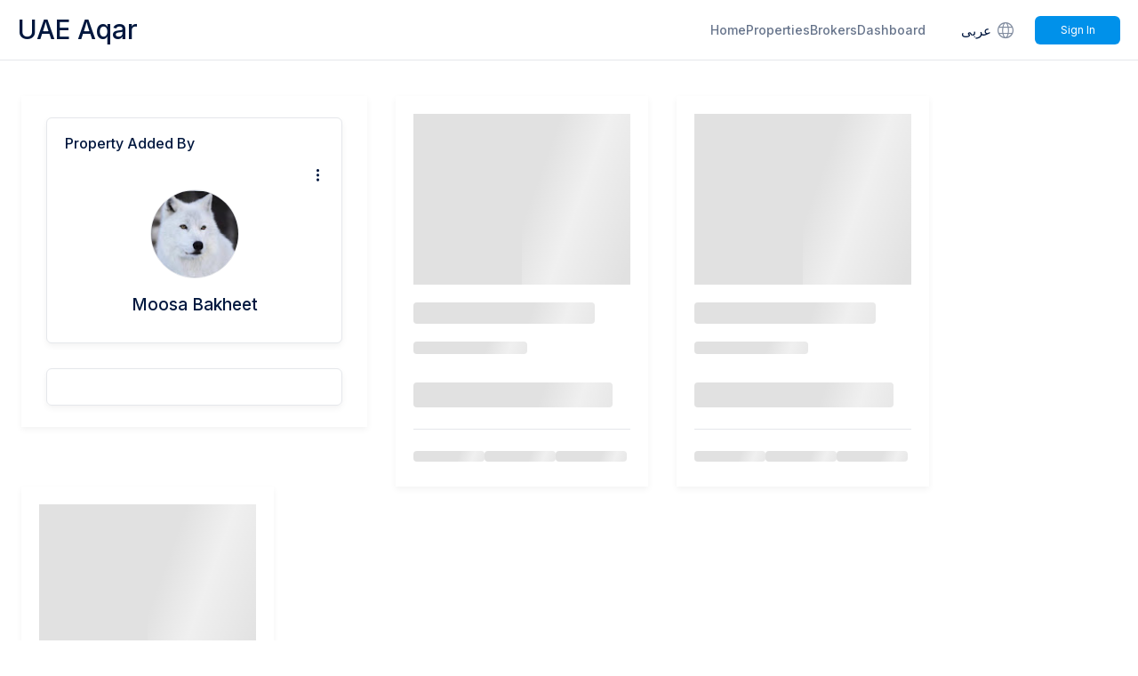

--- FILE ---
content_type: text/html; charset=utf-8
request_url: https://uaeaqar.com/en/agent/profile/2902.html
body_size: 24122
content:
<!DOCTYPE html><html dir="ltr" lang="en"><head><meta charSet="utf-8"/><meta name="viewport" content="width=device-width, initial-scale=1.0, maximum-scale=1.0, user-scalable=no"/><meta name="viewport" content="width=device-width, initial-scale=1"/><link rel="stylesheet" href="/_next/static/css/3add334ee59f67ac.css" data-precedence="next"/><link rel="stylesheet" href="/_next/static/css/e632d8c16cbe812c.css" data-precedence="next"/><link rel="stylesheet" href="/_next/static/css/27041cfc509287a1.css" data-precedence="next"/><link rel="stylesheet" href="/_next/static/css/60bf857c74bdc59e.css" data-precedence="next"/><link rel="preload" as="script" fetchPriority="low" href="/_next/static/chunks/webpack-ed085d75290d78f4.js"/><script src="/_next/static/chunks/fd9d1056-f355876adc742381.js" async="" type="1826c2cd52cb0bc50fbfa635-text/javascript"></script><script src="/_next/static/chunks/3235-5e681b625fa499a9.js" async="" type="1826c2cd52cb0bc50fbfa635-text/javascript"></script><script src="/_next/static/chunks/main-app-ff5915948ec76a55.js" async="" type="1826c2cd52cb0bc50fbfa635-text/javascript"></script><script src="/_next/static/chunks/app/global-error-26af88adb1a70c26.js" async="" type="1826c2cd52cb0bc50fbfa635-text/javascript"></script><script src="/_next/static/chunks/bf19aa1e-951de420a780b488.js" async="" type="1826c2cd52cb0bc50fbfa635-text/javascript"></script><script src="/_next/static/chunks/fb03831a-a65e018493edad49.js" async="" type="1826c2cd52cb0bc50fbfa635-text/javascript"></script><script src="/_next/static/chunks/5956-fe12938f6221d11c.js" async="" type="1826c2cd52cb0bc50fbfa635-text/javascript"></script><script src="/_next/static/chunks/8087-059271845c5b8ebd.js" async="" type="1826c2cd52cb0bc50fbfa635-text/javascript"></script><script src="/_next/static/chunks/8885-d01cd1991ba78655.js" async="" type="1826c2cd52cb0bc50fbfa635-text/javascript"></script><script src="/_next/static/chunks/6066-c7784b511ec7f286.js" async="" type="1826c2cd52cb0bc50fbfa635-text/javascript"></script><script src="/_next/static/chunks/1971-be367b53a9194860.js" async="" type="1826c2cd52cb0bc50fbfa635-text/javascript"></script><script src="/_next/static/chunks/231-f420ae2f5670ad24.js" async="" type="1826c2cd52cb0bc50fbfa635-text/javascript"></script><script src="/_next/static/chunks/6648-78ff66ca8c462d71.js" async="" type="1826c2cd52cb0bc50fbfa635-text/javascript"></script><script src="/_next/static/chunks/3965-0e68b6835b078229.js" async="" type="1826c2cd52cb0bc50fbfa635-text/javascript"></script><script src="/_next/static/chunks/2157-156455ce35a63efd.js" async="" type="1826c2cd52cb0bc50fbfa635-text/javascript"></script><script src="/_next/static/chunks/app/%5Blocale%5D/layout-99803f9e37c52d6c.js" async="" type="1826c2cd52cb0bc50fbfa635-text/javascript"></script><script src="/_next/static/chunks/app/%5Blocale%5D/agent/%5B...slug%5D/layout-4daf59c005e7332e.js" async="" type="1826c2cd52cb0bc50fbfa635-text/javascript"></script><script src="/_next/static/chunks/app/%5Blocale%5D/not-found-5a9494f4831c059d.js" async="" type="1826c2cd52cb0bc50fbfa635-text/javascript"></script><script src="/_next/static/chunks/c473e9eb-9d10e1be507de73f.js" async="" type="1826c2cd52cb0bc50fbfa635-text/javascript"></script><script src="/_next/static/chunks/2468-4b7380a3d4e5633d.js" async="" type="1826c2cd52cb0bc50fbfa635-text/javascript"></script><script src="/_next/static/chunks/2047-da520a8d28e535a3.js" async="" type="1826c2cd52cb0bc50fbfa635-text/javascript"></script><script src="/_next/static/chunks/3287-3a90aac63cfeb1cd.js" async="" type="1826c2cd52cb0bc50fbfa635-text/javascript"></script><script src="/_next/static/chunks/3367-4e39296e97d85d62.js" async="" type="1826c2cd52cb0bc50fbfa635-text/javascript"></script><script src="/_next/static/chunks/app/%5Blocale%5D/agent/%5B...slug%5D/page-5d37fe18959ae7a6.js" async="" type="1826c2cd52cb0bc50fbfa635-text/javascript"></script><link rel="preload" href="https://www.google.com/recaptcha/api.js?render=6LfUbnsqAAAAAMneIUjm0Skv0xvwglsrH3m31_Yd" as="script"/><meta property="fb:app_id" content="2483306655125421"/><title>Moosa Bakheet UAE Aqar UAE AQAR</title><meta name="description" content="Moosa Bakheet Our goal is to make buying, selling, and renting property in the UAE easy and accessible for everyone UAE AQAR"/><meta name="author" content="UAE AQAR"/><meta name="keywords" content="UAE real estate, buy property UAE, sell property UAE, rent homes UAE, Sharjah real estate, Dubai property, Abu Dhabi rentals, UAE real estate app"/><link rel="canonical" href="https://uaeaqar.com/en/agent/profile/2902.html"/><meta property="og:title" content="Moosa Bakheet UAE Aqar UAE AQAR"/><meta property="og:description" content="Moosa Bakheet Our goal is to make buying, selling, and renting property in the UAE easy and accessible for everyone UAE AQAR"/><meta property="og:url" content="https://uaeaqar.com/en/agent/profile/2902.html"/><meta property="og:image" content="https://lh3.googleusercontent.com/a/ALm5wu2sGQXPOZWVkwTck6B6RqwFtcbEJe3cLX16E2DT=s96-c"/><meta property="og:image:width" content="1200"/><meta property="og:image:height" content="630"/><meta property="og:image:alt" content="Moosa Bakheet - UAE AQAR"/><meta property="og:type" content="website"/><meta name="twitter:card" content="summary_large_image"/><meta name="twitter:title" content="Moosa Bakheet - UAE AQAR"/><meta name="twitter:description" content="Moosa Bakheet - UAE AQAR"/><meta name="twitter:image" content="https://lh3.googleusercontent.com/a/ALm5wu2sGQXPOZWVkwTck6B6RqwFtcbEJe3cLX16E2DT=s96-c"/><link rel="icon" href="/theme/blue/assets/images/favicon.png"/><meta name="next-size-adjust"/><script type="1826c2cd52cb0bc50fbfa635-text/javascript">(self.__next_s=self.__next_s||[]).push([0,{"children":"\n            try {\n              const testKey = '__test__';\n              localStorage.setItem(testKey, '1');\n              localStorage.removeItem(testKey);\n            } catch (e) {\n              window.localStorage = {\n                getItem: () => null,\n                setItem: () => {},\n                removeItem: () => {},\n              };\n            }\n          ","id":"safe-localstorage"}])</script><script type="application/ld+json">{"@context":"https://schema.org","@graph":[{"@type":"WebSite","url":"https://uaeaqar.com","potentialAction":{"@type":"SearchAction","query-input":"required name=search_term_string"}},{"@type":"Organization","name":"UAE AQAR","alternateName":"UAE AQAR","url":"https://uaeaqar.com"},{"@type":"MobileApplication","applicationCategory":"BusinessApplication","description":"Our goal is to make buying, selling, and renting property in the UAE easy and accessible for everyone.","operatingSystem":"Android 4.4+","installUrl":"https://play.google.com/store/apps/details?id=com.uaeaqar.aqar","image":"","screenshot":"","name":"UAE AQAR","aggregateRating":{"@type":"AggregateRating","ratingValue":"4.23","ratingCount":"17"},"creator":{"@type":"Organization","name":"UAE AQAR","url":"https://uaeaqar.com"},"sourceOrganization":{"@type":"Organization","name":"UAE AQAR","url":"https://uaeaqar.com"},"offers":{"@type":"Offer","url":"https://play.google.com/store/apps/details?id=com.uaeaqar.aqar","price":0,"priceCurrency":"AED"}},{"@type":"MobileApplication","applicationCategory":"BusinessApplication","description":"Our goal is to make buying, selling, and renting property in the UAE easy and accessible for everyone.","operatingSystem":"iOS 12.0+","installUrl":"https://apps.apple.com/ae/app/uae-aqar/id1515163832","image":"","screenshot":"","name":"UAE AQAR","aggregateRating":{"@type":"AggregateRating","ratingValue":"5","ratingCount":"3"},"creator":{"@type":"Organization","name":"UAE AQAR","url":"https://uaeaqar.com"},"sourceOrganization":{"@type":"Organization","name":"UAE AQAR","url":"https://uaeaqar.com"},"offers":{"@type":"Offer","url":"https://apps.apple.com/ae/app/uae-aqar/id1515163832","price":0,"priceCurrency":"AED"}}]}</script><script src="/_next/static/chunks/polyfills-78c92fac7aa8fdd8.js" noModule="" type="1826c2cd52cb0bc50fbfa635-text/javascript"></script></head><body id="root" class="__variable_f367f3"><div id="wrapper"><div class="Toastify"></div><header id="header" class="header"><div class="favicon"></div><div class="container"><div class="row -mx-5 3xl:-mx-4"><div class="navbar-brand"><a aria-label="UAE Aqar" href="/en">UAE Aqar</a></div><div class="navbar-menu"><ul class="tophead-links"><li><a class="" href="/en">Home</a></li><li><a href="">Properties</a></li><li><a href="/property-brokers">Brokers</a></li><li><a href="/signin">Dashboard</a></li></ul><div class="site-lang"><a href="/agent/profile/2902.html">عربى<!-- --> <i class="icon-internet"></i></a></div><div class="login-action"><div class="flex justify-end pt-0.5 gap-3 sm:gap-5"><div class="bg-anim w-8 md:w-20 h-6 rounded"></div></div></div><div class="post-prop hidden"><div class="dropdown "><a><span>Post<span class="hidden sm:inline -ml-1.5">/Request</span></span></a><ul class="dropdown-body "><li><a aria-label="Post Property" href="/en#">Post Property</a></li><li><a aria-label="Your Request" href="/en/en/new-request">Your Request</a></li></ul></div></div></div></div></div></header><section id="middle"><div><main><div class="page-agent"><div class="container"><div class="row -mx-4"><div class="w-full lg:w-1/3 2xl:w-1/4 px-4 mb-6 lg:mb-0"><div class="wh-box agent-l"><div class="pr-agent wh-box wh-round" style="position:relative"><h4 class="pr-agent-title">Property Added By</h4><div class="dropdown drop-menu"><a><span><i class="icon-dot-3"></i></span></a><ul class="dropdown-body "><li class="delete-link"><button class="btn delete-icon">Report<!-- --> <span style="display:inline-block;margin-left:6px;width:16px;height:16px;border-radius:50%;background-color:#f44336;color:#fff;text-align:center;line-height:16px;font-size:12px;font-weight:bold">!</span></button></li></ul></div><div class="agent-th"></div><h3><br/><span></span></h3></div><div class="rs-option"><ul></ul></div></div></div><div class="w-full sm:w-1/2 lg:w-1/3 xl:w-1/4 px-4 3xl:px-5 pb-8 xl:pb-0"><div class="w-full relative bg-white p-5 shadow-md"><div class="bg-anim w-full h-48"></div><div class="py-5 pb-2"><h3 class="bg-anim w-5/6 h-6 rounded"></h3><p class="bg-anim w-32 h-3.5 mt-3 md:mt-5 rounded"></p><h3 class="bg-anim w-56 h-7 mt-8 rounded"></h3><div class="flex gap-5 mt-6 border-t pt-3"><p class="bg-anim w-20 h-3 mt-3 rounded"></p><p class="bg-anim w-20 h-3 mt-3 rounded"></p><p class="bg-anim w-20 h-3 mt-3 rounded"></p></div></div></div></div><div class="w-full sm:w-1/2 lg:w-1/3 xl:w-1/4 px-4 3xl:px-5 pb-8 xl:pb-0"><div class="w-full relative bg-white p-5 shadow-md"><div class="bg-anim w-full h-48"></div><div class="py-5 pb-2"><h3 class="bg-anim w-5/6 h-6 rounded"></h3><p class="bg-anim w-32 h-3.5 mt-3 md:mt-5 rounded"></p><h3 class="bg-anim w-56 h-7 mt-8 rounded"></h3><div class="flex gap-5 mt-6 border-t pt-3"><p class="bg-anim w-20 h-3 mt-3 rounded"></p><p class="bg-anim w-20 h-3 mt-3 rounded"></p><p class="bg-anim w-20 h-3 mt-3 rounded"></p></div></div></div></div><div class="w-full sm:w-1/2 lg:w-1/3 xl:w-1/4 px-4 3xl:px-5 pb-8 xl:pb-0"><div class="w-full relative bg-white p-5 shadow-md"><div class="bg-anim w-full h-48"></div><div class="py-5 pb-2"><h3 class="bg-anim w-5/6 h-6 rounded"></h3><p class="bg-anim w-32 h-3.5 mt-3 md:mt-5 rounded"></p><h3 class="bg-anim w-56 h-7 mt-8 rounded"></h3><div class="flex gap-5 mt-6 border-t pt-3"><p class="bg-anim w-20 h-3 mt-3 rounded"></p><p class="bg-anim w-20 h-3 mt-3 rounded"></p><p class="bg-anim w-20 h-3 mt-3 rounded"></p></div></div></div></div></div></div></div></main></div></section><footer id="footer" class=""><div class="container"><div class="row -mx-4 foo-colmns"><div class="foo-col"><div class="company-info"><a href="/en"><div class="company-name cursor-pointer"><img alt="logo" loading="lazy" width="64" height="64" decoding="async" data-nimg="1" style="color:transparent" srcSet="/_next/image?url=%2F_next%2Fstatic%2Fmedia%2Ffavicon.62f1b68a.png&amp;w=64&amp;q=75 1x, /_next/image?url=%2F_next%2Fstatic%2Fmedia%2Ffavicon.62f1b68a.png&amp;w=128&amp;q=75 2x" src="/_next/image?url=%2F_next%2Fstatic%2Fmedia%2Ffavicon.62f1b68a.png&amp;w=128&amp;q=75"/>UAE Aqar</div></a><p>Our goal is to make buying, selling, and renting property in the UAE easy and accessible for everyone</p></div><div class="download"><div class="foo-box"><ul><li><a href="https://play.google.com/store/apps/details?id=com.uaeaqar.aqar" target="_blank" aria-label="play store"><img alt="play-store" loading="lazy" width="150" height="51" decoding="async" data-nimg="1" style="color:transparent" srcSet="/_next/image?url=%2F_next%2Fstatic%2Fmedia%2Fplay-store.fb12c173.png&amp;w=256&amp;q=75 1x, /_next/image?url=%2F_next%2Fstatic%2Fmedia%2Fplay-store.fb12c173.png&amp;w=384&amp;q=75 2x" src="/_next/image?url=%2F_next%2Fstatic%2Fmedia%2Fplay-store.fb12c173.png&amp;w=384&amp;q=75"/></a></li><li><a href="https://apps.apple.com/ae/app/uae-aqar/id1515163832" target="_blank" aria-label="apple store"><img alt="apple-store" loading="lazy" width="150" height="51" decoding="async" data-nimg="1" style="color:transparent" srcSet="/_next/image?url=%2F_next%2Fstatic%2Fmedia%2Fapple-store.9bac9ef3.png&amp;w=256&amp;q=75 1x, /_next/image?url=%2F_next%2Fstatic%2Fmedia%2Fapple-store.9bac9ef3.png&amp;w=384&amp;q=75 2x" src="/_next/image?url=%2F_next%2Fstatic%2Fmedia%2Fapple-store.9bac9ef3.png&amp;w=384&amp;q=75"/></a></li></ul></div></div></div><div class="foo-col"><div class="foo-box"><h4>Quick Links</h4><ul><li><a class="" href="/">Home</a></li><li><a href="">Properties</a></li><li><a href="/property-brokers">Brokers</a></li><li><a href="/signin">Dashboard</a></li></ul></div></div><div class="foo-col"><div class="foo-box"><h4>About</h4><ul><li><a href="/contact-us">Contact Us</a></li><li><a aria-label="Terms of Service" href="/en/terms">Terms of Service</a></li><li><a aria-label="Privacy Policy" href="/en/policy">Privacy Policy</a></li></ul></div></div><div class="foo-col contact"><div class="foo-box"><h4>Contact Us</h4><ul><li>Email<!-- --> : <!-- --><a href="/cdn-cgi/l/email-protection" class="__cf_email__" data-cfemail="244d4a424b64514541455545560a474b49">[email&#160;protected]</a></li></ul><ul class="social"><li><a href="https://x.com/uaeaqar_com" target="_blank" aria-label="x"><i class="icon-x"></i></a></li><li><a href="https://www.instagram.com/uaeaqar_com/" target="_blank" aria-label="instagram"><i class="icon-ig"></i></a></li><li><a href="https://api.whatsapp.com/send?phone=971552186223" target="_blank" aria-label="instagram"><i class="icon-wa"></i></a></li></ul></div></div></div></div><div class="copyright-sec"><div class="container"><div class="row -mx-4"><div class="foo-col full-col"><div class="copyright"><p>©<!-- -->2026<!-- --> <!-- -->UAE Aqar<!-- -->. <!-- -->All rights reserved.</p><ul><li><a aria-label="Privacy" href="/en/policy">Privacy</a></li><li><a aria-label="Terms" href="/en/terms">Terms</a></li></ul></div></div></div></div></div></footer><div class="meta" style="display:none"></div></div><script data-cfasync="false" src="/cdn-cgi/scripts/5c5dd728/cloudflare-static/email-decode.min.js"></script><script src="/_next/static/chunks/webpack-ed085d75290d78f4.js" async="" type="1826c2cd52cb0bc50fbfa635-text/javascript"></script><script type="1826c2cd52cb0bc50fbfa635-text/javascript">(self.__next_f=self.__next_f||[]).push([0]);self.__next_f.push([2,null])</script><script type="1826c2cd52cb0bc50fbfa635-text/javascript">self.__next_f.push([1,"1:HL[\"/_next/static/media/e4af272ccee01ff0-s.p.woff2\",\"font\",{\"crossOrigin\":\"\",\"type\":\"font/woff2\"}]\n2:HL[\"/_next/static/css/3add334ee59f67ac.css\",\"style\"]\n3:HL[\"/_next/static/css/e632d8c16cbe812c.css\",\"style\"]\n4:HL[\"/_next/static/css/27041cfc509287a1.css\",\"style\"]\n5:HL[\"/_next/static/css/60bf857c74bdc59e.css\",\"style\"]\n"])</script><script type="1826c2cd52cb0bc50fbfa635-text/javascript">self.__next_f.push([1,"6:I[95751,[],\"\"]\n9:I[39275,[],\"\"]\nc:I[61343,[],\"\"]\nf:I[77490,[\"6470\",\"static/chunks/app/global-error-26af88adb1a70c26.js\"],\"default\"]\na:[\"locale\",\"en\",\"d\"]\nb:[\"slug\",\"profile/2902.html\",\"c\"]\n10:[]\n"])</script><script type="1826c2cd52cb0bc50fbfa635-text/javascript">self.__next_f.push([1,"0:[null,[\"$\",\"$L6\",null,{\"buildId\":\"9mH2JPR3Ien-iSjP4roGX\",\"assetPrefix\":\"\",\"initialCanonicalUrl\":\"/en/agent/profile/2902.html\",\"initialTree\":[\"\",{\"children\":[[\"locale\",\"en\",\"d\"],{\"children\":[\"agent\",{\"children\":[[\"slug\",\"profile/2902.html\",\"c\"],{\"children\":[\"__PAGE__\",{}]}]}]},\"$undefined\",\"$undefined\",true]}],\"initialSeedData\":[\"\",{\"children\":[[\"locale\",\"en\",\"d\"],{\"children\":[\"agent\",{\"children\":[[\"slug\",\"profile/2902.html\",\"c\"],{\"children\":[\"__PAGE__\",{},[[\"$L7\",\"$L8\"],null],null]},[[\"$\",\"div\",null,{\"children\":[\"$\",\"main\",null,{\"children\":[\"$\",\"$L9\",null,{\"parallelRouterKey\":\"children\",\"segmentPath\":[\"children\",\"$a\",\"children\",\"agent\",\"children\",\"$b\",\"children\"],\"error\":\"$undefined\",\"errorStyles\":\"$undefined\",\"errorScripts\":\"$undefined\",\"template\":[\"$\",\"$Lc\",null,{}],\"templateStyles\":\"$undefined\",\"templateScripts\":\"$undefined\",\"notFound\":\"$undefined\",\"notFoundStyles\":\"$undefined\",\"styles\":[[\"$\",\"link\",\"0\",{\"rel\":\"stylesheet\",\"href\":\"/_next/static/css/60bf857c74bdc59e.css\",\"precedence\":\"next\",\"crossOrigin\":\"$undefined\"}]]}]}]}],null],null]},[\"$\",\"$L9\",null,{\"parallelRouterKey\":\"children\",\"segmentPath\":[\"children\",\"$a\",\"children\",\"agent\",\"children\"],\"error\":\"$undefined\",\"errorStyles\":\"$undefined\",\"errorScripts\":\"$undefined\",\"template\":[\"$\",\"$Lc\",null,{}],\"templateStyles\":\"$undefined\",\"templateScripts\":\"$undefined\",\"notFound\":\"$undefined\",\"notFoundStyles\":\"$undefined\",\"styles\":null}],null]},[\"$Ld\",null],null]},[\"$\",\"$L9\",null,{\"parallelRouterKey\":\"children\",\"segmentPath\":[\"children\"],\"error\":\"$undefined\",\"errorStyles\":\"$undefined\",\"errorScripts\":\"$undefined\",\"template\":[\"$\",\"$Lc\",null,{}],\"templateStyles\":\"$undefined\",\"templateScripts\":\"$undefined\",\"notFound\":[[\"$\",\"title\",null,{\"children\":\"404: This page could not be found.\"}],[\"$\",\"div\",null,{\"style\":{\"fontFamily\":\"system-ui,\\\"Segoe UI\\\",Roboto,Helvetica,Arial,sans-serif,\\\"Apple Color Emoji\\\",\\\"Segoe UI Emoji\\\"\",\"height\":\"100vh\",\"textAlign\":\"center\",\"display\":\"flex\",\"flexDirection\":\"column\",\"alignItems\":\"center\",\"justifyContent\":\"center\"},\"children\":[\"$\",\"div\",null,{\"children\":[[\"$\",\"style\",null,{\"dangerouslySetInnerHTML\":{\"__html\":\"body{color:#000;background:#fff;margin:0}.next-error-h1{border-right:1px solid rgba(0,0,0,.3)}@media (prefers-color-scheme:dark){body{color:#fff;background:#000}.next-error-h1{border-right:1px solid rgba(255,255,255,.3)}}\"}}],[\"$\",\"h1\",null,{\"className\":\"next-error-h1\",\"style\":{\"display\":\"inline-block\",\"margin\":\"0 20px 0 0\",\"padding\":\"0 23px 0 0\",\"fontSize\":24,\"fontWeight\":500,\"verticalAlign\":\"top\",\"lineHeight\":\"49px\"},\"children\":\"404\"}],[\"$\",\"div\",null,{\"style\":{\"display\":\"inline-block\"},\"children\":[\"$\",\"h2\",null,{\"style\":{\"fontSize\":14,\"fontWeight\":400,\"lineHeight\":\"49px\",\"margin\":0},\"children\":\"This page could not be found.\"}]}]]}]}]],\"notFoundStyles\":[],\"styles\":[[\"$\",\"link\",\"0\",{\"rel\":\"stylesheet\",\"href\":\"/_next/static/css/3add334ee59f67ac.css\",\"precedence\":\"next\",\"crossOrigin\":\"$undefined\"}],[\"$\",\"link\",\"1\",{\"rel\":\"stylesheet\",\"href\":\"/_next/static/css/e632d8c16cbe812c.css\",\"precedence\":\"next\",\"crossOrigin\":\"$undefined\"}],[\"$\",\"link\",\"2\",{\"rel\":\"stylesheet\",\"href\":\"/_next/static/css/27041cfc509287a1.css\",\"precedence\":\"next\",\"crossOrigin\":\"$undefined\"}]]}],null],\"couldBeIntercepted\":false,\"initialHead\":[false,\"$Le\"],\"globalErrorComponent\":\"$f\",\"missingSlots\":\"$W10\"}]]\n"])</script><script type="1826c2cd52cb0bc50fbfa635-text/javascript">self.__next_f.push([1,"11:I[84080,[\"3150\",\"static/chunks/bf19aa1e-951de420a780b488.js\",\"8189\",\"static/chunks/fb03831a-a65e018493edad49.js\",\"5956\",\"static/chunks/5956-fe12938f6221d11c.js\",\"8087\",\"static/chunks/8087-059271845c5b8ebd.js\",\"8885\",\"static/chunks/8885-d01cd1991ba78655.js\",\"6066\",\"static/chunks/6066-c7784b511ec7f286.js\",\"1971\",\"static/chunks/1971-be367b53a9194860.js\",\"231\",\"static/chunks/231-f420ae2f5670ad24.js\",\"6648\",\"static/chunks/6648-78ff66ca8c462d71.js\",\"3965\",\"static/chunks/3965-0e68b6835b078229.js\",\"2157\",\"static/chunks/2157-156455ce35a63efd.js\",\"1203\",\"static/chunks/app/%5Blocale%5D/layout-99803f9e37c52d6c.js\"],\"\"]\n13:I[88243,[\"3150\",\"static/chunks/bf19aa1e-951de420a780b488.js\",\"8189\",\"static/chunks/fb03831a-a65e018493edad49.js\",\"5956\",\"static/chunks/5956-fe12938f6221d11c.js\",\"8087\",\"static/chunks/8087-059271845c5b8ebd.js\",\"8885\",\"static/chunks/8885-d01cd1991ba78655.js\",\"6066\",\"static/chunks/6066-c7784b511ec7f286.js\",\"1971\",\"static/chunks/1971-be367b53a9194860.js\",\"231\",\"static/chunks/231-f420ae2f5670ad24.js\",\"6648\",\"static/chunks/6648-78ff66ca8c462d71.js\",\"3965\",\"static/chunks/3965-0e68b6835b078229.js\",\"2157\",\"static/chunks/2157-156455ce35a63efd.js\",\"1203\",\"static/chunks/app/%5Blocale%5D/layout-99803f9e37c52d6c.js\"],\"default\"]\n14:I[12157,[\"3150\",\"static/chunks/bf19aa1e-951de420a780b488.js\",\"8189\",\"static/chunks/fb03831a-a65e018493edad49.js\",\"5956\",\"static/chunks/5956-fe12938f6221d11c.js\",\"8087\",\"static/chunks/8087-059271845c5b8ebd.js\",\"8885\",\"static/chunks/8885-d01cd1991ba78655.js\",\"6066\",\"static/chunks/6066-c7784b511ec7f286.js\",\"1971\",\"static/chunks/1971-be367b53a9194860.js\",\"231\",\"static/chunks/231-f420ae2f5670ad24.js\",\"6648\",\"static/chunks/6648-78ff66ca8c462d71.js\",\"3965\",\"static/chunks/3965-0e68b6835b078229.js\",\"2157\",\"static/chunks/2157-156455ce35a63efd.js\",\"1203\",\"static/chunks/app/%5Blocale%5D/layout-99803f9e37c52d6c.js\"],\"AuthContextProvider\"]\n12:T6c1,{\"@context\":\"https://schema.org\",\"@graph\":[{\"@type\":\"WebSite\",\"url\":\"https://uaeaqar.com\",\"potentialAction\":{\"@type\":\"SearchAction\",\"query-input\":\"required name"])</script><script type="1826c2cd52cb0bc50fbfa635-text/javascript">self.__next_f.push([1,"=search_term_string\"}},{\"@type\":\"Organization\",\"name\":\"UAE AQAR\",\"alternateName\":\"UAE AQAR\",\"url\":\"https://uaeaqar.com\"},{\"@type\":\"MobileApplication\",\"applicationCategory\":\"BusinessApplication\",\"description\":\"Our goal is to make buying, selling, and renting property in the UAE easy and accessible for everyone.\",\"operatingSystem\":\"Android 4.4+\",\"installUrl\":\"https://play.google.com/store/apps/details?id=com.uaeaqar.aqar\",\"image\":\"\",\"screenshot\":\"\",\"name\":\"UAE AQAR\",\"aggregateRating\":{\"@type\":\"AggregateRating\",\"ratingValue\":\"4.23\",\"ratingCount\":\"17\"},\"creator\":{\"@type\":\"Organization\",\"name\":\"UAE AQAR\",\"url\":\"https://uaeaqar.com\"},\"sourceOrganization\":{\"@type\":\"Organization\",\"name\":\"UAE AQAR\",\"url\":\"https://uaeaqar.com\"},\"offers\":{\"@type\":\"Offer\",\"url\":\"https://play.google.com/store/apps/details?id=com.uaeaqar.aqar\",\"price\":0,\"priceCurrency\":\"AED\"}},{\"@type\":\"MobileApplication\",\"applicationCategory\":\"BusinessApplication\",\"description\":\"Our goal is to make buying, selling, and renting property in the UAE easy and accessible for everyone.\",\"operatingSystem\":\"iOS 12.0+\",\"installUrl\":\"https://apps.apple.com/ae/app/uae-aqar/id1515163832\",\"image\":\"\",\"screenshot\":\"\",\"name\":\"UAE AQAR\",\"aggregateRating\":{\"@type\":\"AggregateRating\",\"ratingValue\":\"5\",\"ratingCount\":\"3\"},\"creator\":{\"@type\":\"Organization\",\"name\":\"UAE AQAR\",\"url\":\"https://uaeaqar.com\"},\"sourceOrganization\":{\"@type\":\"Organization\",\"name\":\"UAE AQAR\",\"url\":\"https://uaeaqar.com\"},\"offers\":{\"@type\":\"Offer\",\"url\":\"https://apps.apple.com/ae/app/uae-aqar/id1515163832\",\"price\":0,\"priceCurrency\":\"AED\"}}]}d:[\"$\",\"html\",null,{\"dir\":\"ltr\",\"lang\":\"en\",\"suppressHydrationWarning\":true,\"children\":[[\"$\",\"head\",null,{\"children\":[[\"$\",\"meta\",null,{\"property\":\"fb:app_id\",\"content\":\"2483306655125421\"}],[\"$\",\"meta\",null,{\"name\":\"viewport\",\"content\":\"width=device-width, initial-scale=1.0, maximum-scale=1.0, user-scalable=no\"}],[\"$\",\"$L11\",null,{\"src\":\"https://www.google.com/recaptcha/api.js?render=6LfUbnsqAAAAAMneIUjm0Skv0xvwglsrH3m31_Yd\",\"strategy\":\"afterInteractive\",\"async\":true,\"defer\""])</script><script type="1826c2cd52cb0bc50fbfa635-text/javascript">self.__next_f.push([1,":true}],[\"$\",\"$L11\",null,{\"id\":\"safe-localstorage\",\"strategy\":\"beforeInteractive\",\"children\":\"\\n            try {\\n              const testKey = '__test__';\\n              localStorage.setItem(testKey, '1');\\n              localStorage.removeItem(testKey);\\n            } catch (e) {\\n              window.localStorage = {\\n                getItem: () =\u003e null,\\n                setItem: () =\u003e {},\\n                removeItem: () =\u003e {},\\n              };\\n            }\\n          \"}],[\"$\",\"script\",null,{\"type\":\"application/ld+json\",\"dangerouslySetInnerHTML\":{\"__html\":\"$12\"}}],\"$undefined\",\"$undefined\"]}],[\"$\",\"$L13\",null,{\"interFontVariable\":\"__variable_f367f3\",\"children\":[\"$\",\"$L14\",null,{\"children\":[\"$\",\"div\",null,{\"id\":\"wrapper\",\"children\":\"$L15\"}]}]}]]}]\n"])</script><script type="1826c2cd52cb0bc50fbfa635-text/javascript">self.__next_f.push([1,"16:I[12612,[\"5956\",\"static/chunks/5956-fe12938f6221d11c.js\",\"2220\",\"static/chunks/app/%5Blocale%5D/agent/%5B...slug%5D/layout-4daf59c005e7332e.js\"],\"default\"]\n17:I[68014,[\"3150\",\"static/chunks/bf19aa1e-951de420a780b488.js\",\"8189\",\"static/chunks/fb03831a-a65e018493edad49.js\",\"5956\",\"static/chunks/5956-fe12938f6221d11c.js\",\"8087\",\"static/chunks/8087-059271845c5b8ebd.js\",\"8885\",\"static/chunks/8885-d01cd1991ba78655.js\",\"6066\",\"static/chunks/6066-c7784b511ec7f286.js\",\"1971\",\"static/chunks/1971-be367b53a9194860.js\",\"231\",\"static/chunks/231-f420ae2f5670ad24.js\",\"6648\",\"static/chunks/6648-78ff66ca8c462d71.js\",\"3965\",\"static/chunks/3965-0e68b6835b078229.js\",\"2157\",\"static/chunks/2157-156455ce35a63efd.js\",\"1203\",\"static/chunks/app/%5Blocale%5D/layout-99803f9e37c52d6c.js\"],\"default\"]\n18:I[75856,[\"3150\",\"static/chunks/bf19aa1e-951de420a780b488.js\",\"8189\",\"static/chunks/fb03831a-a65e018493edad49.js\",\"5956\",\"static/chunks/5956-fe12938f6221d11c.js\",\"8087\",\"static/chunks/8087-059271845c5b8ebd.js\",\"8885\",\"static/chunks/8885-d01cd1991ba78655.js\",\"6066\",\"static/chunks/6066-c7784b511ec7f286.js\",\"1971\",\"static/chunks/1971-be367b53a9194860.js\",\"231\",\"static/chunks/231-f420ae2f5670ad24.js\",\"6648\",\"static/chunks/6648-78ff66ca8c462d71.js\",\"3965\",\"static/chunks/3965-0e68b6835b078229.js\",\"2157\",\"static/chunks/2157-156455ce35a63efd.js\",\"1203\",\"static/chunks/app/%5Blocale%5D/layout-99803f9e37c52d6c.js\"],\"default\"]\n19:I[95956,[\"5956\",\"static/chunks/5956-fe12938f6221d11c.js\",\"2220\",\"static/chunks/app/%5Blocale%5D/agent/%5B...slug%5D/layout-4daf59c005e7332e.js\"],\"ToastContainer\"]\n1a:I[64713,[\"3150\",\"static/chunks/bf19aa1e-951de420a780b488.js\",\"8189\",\"static/chunks/fb03831a-a65e018493edad49.js\",\"5956\",\"static/chunks/5956-fe12938f6221d11c.js\",\"8087\",\"static/chunks/8087-059271845c5b8ebd.js\",\"8885\",\"static/chunks/8885-d01cd1991ba78655.js\",\"6066\",\"static/chunks/6066-c7784b511ec7f286.js\",\"1971\",\"static/chunks/1971-be367b53a9194860.js\",\"231\",\"static/chunks/231-f420ae2f5670ad24.js\",\"6648\",\"static/chunks/6648-78ff66ca8c462d71.js\",\"3965\",\"static/chunks/3"])</script><script type="1826c2cd52cb0bc50fbfa635-text/javascript">self.__next_f.push([1,"965-0e68b6835b078229.js\",\"2157\",\"static/chunks/2157-156455ce35a63efd.js\",\"1203\",\"static/chunks/app/%5Blocale%5D/layout-99803f9e37c52d6c.js\"],\"default\"]\n"])</script><script type="1826c2cd52cb0bc50fbfa635-text/javascript">self.__next_f.push([1,"15:[\"$\",\"$L16\",null,{\"locale\":\"en\",\"now\":\"$D2026-01-24T20:51:18.982Z\",\"timeZone\":\"UTC\",\"messages\":{\"home\":{\"home_title\":\"Real estate made easy\",\"home_subtitle\":\"Explore properties available for sale or rent\",\"featured_property\":\"Featured Property\",\"latest_property\":\"Most Recent Properties\",\"featured_agencies\":\"Featured Agencies\",\"lbl_site_keywords\":\"Properties in the UAE\",\"lbl_lets_search\":\"Search\",\"lbl_add_property\":\"Add Property\",\"buy_home\":\"Buy a home\",\"buy_home_text\":\"Find your place with an immersive photo experience\",\"browse_home\":\"Browse Homes\",\"sell_home\":\"Sell a home\",\"sell_home_text\":\"No matter what path you take to sell your home, we\",\"see_options\":\"See Your Options\",\"rent_home\":\"Rent a home\",\"rent_home_text\":\"We’re creating a seamless online experience – from\",\"find_rentals\":\"Find Rentals\",\"property_evaluation\":\"Property Appraisal\",\"property_evaluation_text\":\"Submit your property for evaluation, and a certified specialist will get in touch with you to complete the process\",\"property_evaluation_button\":\"Get Evaluation\",\"post_as_an_owner\":\"List Property as Owner\",\"post_as_an_owner_text\":\"As an owner, you can list a property for sale or rent, and it will be shared with our partner real estate brokers\",\"post_as_an_owner_button\":\"Submit Your Property\",\"find_an_agent\":\"Browse Brokers\",\"find_an_agent_text\":\"Trusted brokers from across the UAE, experts in their local markets, ready to support you through every step of the process\",\"find_an_agent_button\":\"View Brokers\",\"featured_realtors\":\"Featured realtors\",\"currency_symbol\":\"AED\",\"our_services\":\"Our Services\",\"our_services_subtitle\":\"We offer a comprehensive range of services for sellers, buyers, landlords, and tenants\",\"create_account\":\"Create Account\",\"browse_properties\":\"Browse Properties\",\"ready_to_find_dream_home\":\"Are you looking for more options?\",\"dream_home_desc\":\"Sign up to access more options\",\"lbl_view_all\":\"Show All\",\"account_create_successfully\":\"Account Created Successfully\",\"return_to_home\":\"Return to Homepage\",\"property_status_dropdown_label\":\"Completion Status\",\"property_status_dropdown_input\":\"Select Status\",\"property_types_dropdown_label\":\"Property Types\",\"property_types_input_label\":\"Property Types\"},\"footer\":{\"copyright\":\"Copyright\",\"privacy_policy\":\"Privacy Policy\",\"terms_of_use\":\"Terms And Conditions\",\"all_rights\":\"All rights reserved.\",\"footer_info\":\"Our goal is to make buying, selling, and renting property in the UAE easy and accessible for everyone\",\"footer_contact\":\"Contact Us\",\"footer_download\":\"Download App\",\"terms_of_service\":\"Terms of Service\",\"lbl_company\":\"About\",\"lbl_quick_links\":\"Quick Links\",\"lbl_privacy\":\"Privacy\",\"lbl_terms\":\"Terms\"},\"signin\":{\"lbl_login_welcome\":\"Welcome to\",\"lbl_signin\":\"Sign In\",\"lbl_email\":\"Email\",\"lbl_password\":\"Password\",\"lbl_forgot_password\":\"Forgot Password?\",\"lbl_need_an_account\":\"Need an account?\",\"lbl_sign_up\":\"Sign Up\",\"lbl_signin_with\":\"Or Sign in with\",\"err_email_required\":\"Email is required.\",\"err_email_pattern\":\"Please enter a valid email.\",\"err_password_required\":\"Password is required.\",\"err_password_minlength\":\"Password must be at least 8 characters long.\",\"err_email_not_verified\":\"Email is not verified\",\"lbl_login_please_wait\":\"Login Please Wait\",\"lbl_or\":\"OR\",\"ok_unexpected_error\":\"Empty String\",\"lbl_login_by_facebook\":\"Sign in with Facebook\",\"lbl_login_by_google\":\"Sign in with Google\",\"lbl_login_by_apple\":\"Sign in with Apple\",\"lbl_login_by_email\":\"Sign in with Email\",\"lbl_invalid_credentials\":\"The Password is invalid or the user does not have \",\"lbl_login_successful\":\"Log in successfully\",\"lbl_dismiss\":\"Dismiss\",\"lbl_no_acc\":\"Don’t have an account?, please\",\"lbl_already_acc\":\"Already have an account?, please\",\"lbl_signin_subhead\":\"Please sign in using your email address\",\"lbl_signin_welcome\":\"Welcome!\",\"lbl_signin_welcome_para\":\"Please enter your login details, or create a new account if you don’t already have one\",\"lbl_title_on_signup\":\"By clicking submit you confirm that you accept terms and conditions. please view our privacy policy to find out more about\",\"err_login_failed\":\"Unable to log in. Please check your details and try again\",\"err_occur_during_login\":\"An error occurred while logging in. Please try again\"},\"register\":{\"lbl_register\":\"Register\",\"lbl_name\":\"Name\",\"lbl_email\":\"Email\",\"lbl_current_password\":\"Current password\",\"lbl_password\":\"Password *\",\"lbl_confirm_password\":\"Confirm Password\",\"lbl_phone\":\"Phone (+971) *\",\"lbl_all_required\":\"* All fields are required.\",\"lbl_agree\":\"I have read and agree to\",\"lbl_terms_cond\":\"Terms and Conditions.\",\"lbl_create_account\":\"Create an Account\",\"err_name_required\":\"Name is required.\",\"err_email_required\":\"Email is required.\",\"err_email_pattern\":\"Please enter a valid email.\",\"err_password_required\":\"Password is required.\",\"err_confirm_password_required\":\"Confirm Password is required.\",\"err_confirm_password_minlength\":\"Password must be at least 8 characters long.\",\"err_phoneNumber_required\":\"Phone Number is required.\",\"err_password_mismatch\":\"Password mismatch\",\"err_property_area_unit_required\":\"Property area unit is required.\",\"err_formTextarea_required\":\"Your Message is required.\",\"err_email_exist\":\"This email already registered\",\"success_msg\":\"Thank you for registering. Please check your email\",\"err_password_minlength\":\"Password must be at least 8 characters long.\",\"lbl_register_subtext\":\"Please fill out the following to create a new account\",\"lbl_explore_featured\":\"Create an account to access more features\",\"verify_captcha\":\"Please verify reCAPTCHA\",\"by_clicking_submit_you_confirm_that_you_accept\":\"By signing up, you confirm that you accept our\",\"terms_and_conditions\":\"Terms and Conditions\",\"our_privacy_policy\":\"Our Privacy Policy\",\"please_view\":\"and\",\"to_find_out_more_about\":\"in UAE Aqar\",\"lbl_signup_with\":\"Or Sign up with\"},\"addproperty\":{\"lbl_share_property_confirmation\":\"Do you want to share properties\",\"lbl_share\":\"Share\",\"lbl_cancel\":\"Cancel\",\"lbl_done\":\"Done\",\"lbl_please_rate_us\":\"Please rate us\",\"lbl_okay\":\"Okay\",\"lbl_ask_later\":\"Ask Later\",\"lbl_never_ask\":\"Never ask\",\"lbl_addproperty\":\"Add Property\",\"lbl_show_more\":\"Show More\",\"lbl_show_less\":\"Show Less\",\"lbl_language\":\"Language\",\"Square foot\":\"Square foot\",\"Square meter\":\"Square meter\",\"lbl_sqy\":\"Square yard\",\"lbl_bedroom\":\"Bedroom\",\"lbl_bathroom\":\"Bathroom\",\"lbl_price\":\"Price*\",\"lbl_price_title\":\"Price range\",\"lbl_property_images\":\"Property Images\",\"lbl_pick_images\":\"Pick Images\",\"lbl_select_property_images\":\"Please select property images\",\"lbl_floorplan_images\":\"Floor Plan Images\",\"lbl_select_floorplan_images\":\"Please select floor plan images\",\"lbl_publish\":\"Publish\",\"lbl_update\":\"Update\",\"lbl_editproperty\":\"Edit Property\",\"lbl_ready_to_move_in\":\"Ready\",\"lbl_under_construnction\":\"Off-plan\",\"lbl_property_status\":\"Completion Status\",\"lbl_select_property_status\":\"Completion Status\",\"lbl_property_submit_successfully\":\"Submitted Successfully... Images will take time to\",\"lbl_english_title\":\"Property Title in English\",\"lbl_english_description\":\"Property Description in English\",\"lbl_arebic_title\":\"Property Title in Arabic\",\"lbl_arebic_description\":\"Property Description in Arabic\",\"lbl_some_mendatoty\":\"Some mandatory fields are missing.\",\"lbl_please_enter_property_title\":\"Please enter the title\",\"lbl_invalid_input\":\"Invalid input\",\"lbl_please_enter_property_description\":\"Please Enter Property Description\",\"err_please_select_city\":\"Please Select City\",\"lbl_please_enter_price\":\"Please Enter Price\",\"lbl_please_enter_area_size\":\"Please Enter Area size\",\"lbl_please_select_bedroom\":\"Please select number of bedrooms\",\"lbl_please_select_bathroom\":\"Please select number of bathrooms\",\"lbl_please_select_property_type\":\"Please select property type.\",\"lbl_please_select_property_status\":\"Please select completion status\",\"lbl_are_you_sure_remove_image\":\"Do you want to delete the image?\",\"lbl_removed_successfully\":\"Image removed successfully.\",\"lbl_image_not_removed\":\"Image not deleted\",\"lbl_adding_property_please_wait\":\"Adding property ... please wait ...\",\"lbl_update_property_please_wait\":\"Updating property...\",\"lbl_select_max\":\"Select max\",\"lbl_images\":\"images\",\"lbl_select_property_years\":\"Please Select Year Build\",\"lbl_select_location\":\"Please Enter Location\",\"lbl_data_property_please_wait\":\"Property Loading please wait ...\",\"lbl_active\":\"Active\",\"lbl_inactive\":\"Inactive\",\"lbl_action_header_1\":\"Pick your\",\"lbl_action_header_2\":\"images\",\"lbl_action_from_gallery\":\"From Gallery\",\"lbl_action_from_camera\":\"From Camera\",\"lbl_action_cancel\":\"Cancel\",\"lbl_ready_to_move_in_text\":\"Properties which have not yet been completely buil\",\"lbl_under_construnction_in_text\":\"Building is completed and a completion certificate\",\"lbl_property_limit1\":\"You can post\",\"lbl_property_limit2\":\"listing every 24 hours\",\"lbl_free_listing\":\"Free\",\"lbl_paid_listing\":\"Paid (90 AED)\",\"select_8_photos\":\"Maximum 8 images can be uploaded\",\"lbl_type\":\"Listing Type\",\"lbl_prop_type\":\"Property Type\",\"for_rent\":\"For Rent\",\"for_sale\":\"For Sale\",\"lbl_step_1\":\"Step 1\",\"lbl_step_2\":\"Step 2\",\"lbl_step_3\":\"Step 3\",\"lbl_step_4\":\"Step 4\",\"lbl_step_5\":\"Step 5\",\"lbl_step_3_prop_info\":\"Property Information\",\"lbl_prop_success\":\"Your property added successfully.\",\"lbl_prop_success_text\":\"You need to publish your property.\",\"lbl_save_draft\":\"Save as Draft\",\"lbl_btn_next\":\"Next\",\"lbl_btn_prev\":\"Previous\",\"lbl_btn_cancel\":\"Cancel\",\"lbl_area_unit\":\"Area Unit\",\"lbl_prop_area_e\":\"Enter property size\",\"lbl_prop_name_english\":\"Property name\",\"lbl_prop_name_english_e\":\"Enter the property name (e.g., Apartment for yearly rent)\",\"lbl_prop_name_arabic\":\"Property Name\",\"lbl_desc_english\":\"Description\",\"lbl_desc_english_e\":\"Enter property description\",\"lbl_desc_arabic\":\"Description\",\"Daily\":\"Daily\",\"Weekly\":\"Weekly\",\"Monthly\":\"Monthly\",\"Yearly\":\"Yearly\",\"area\":\"Area\",\"err_property_name\":\"Property Name is required\",\"lbl_property_name\":\"Add details in one language only. Translation is automatic\",\"err_property_area\":\"Property area required\",\"err_price_required\":\"Price is required\",\"err_bathroom_required\":\"Number of bathrooms is required\",\"err_bedroom_required\":\"Number of bedrooms is required\",\"residential\":\"Residential\",\"commercial\":\"Commercial\",\"publish_alert_message_text\":\"Publish your property?\",\"publish_alert_message_heading\":\"Finalize Listing\",\"addproperty_cancel_message\":\"If you cancel it, You will not recover again.\",\"lbl_btn_addproperty\":\"Add New Property\",\"lbl_review_property\":\"Review details before publishing\",\"lbl_review_details\":\"Click Publish. Location will be fixed later using AI if incorrect\",\"lbl_addproperty_subtitle\":\"Fill in the details to list your property\",\"lbl_add_property_to_start\":\"Start by adding a property...\",\"do_not_draft_property\":\"You don't have any draft properties matching your search criteria.\",\"add_draft_msg\":\"Your property has been saved as a draft successfully!\",\"lbl_publish_success_msg\":\"Property Published Successfully...Image take time to appear\",\"lbl_desc_placeholder\":\"Add a clear and detailed description of your property\",\"lbl_image_upload_tooltip\":\"The property will be removed if the uploaded photos do not accurately represent it\",\"lbl_confirm _cancel\":\"Confirm Cancellation\",\"placeholder_select_options\":\"Select options\",\"lbl_draft_saved\":\"Draft saved\",\"lbl_upload_status\":\"Upload Status:\",\"lbl_image_uploaded\":\"Images uploaded\",\"image_upload_success_msg\":\"? All files have been uploaded successfully!\",\"lbl_property_limit_msg\":\"The allowed number of properties that can be added is {property_limit} within 24 hours\",\"lbl_restriction_err_msg\":\"You can upload a maximum of 8 images\"},\"location\":{\"lbl_address\":\"Address\",\"lbl_area\":\"Area size\",\"lbl_city\":\"City\",\"lbl_state\":\"State\",\"lbl_country\":\"Country\",\"lbl_zipcode\":\"Zip Code\",\"lbl_latitude\":\"Latitude\",\"lbl_longitude\":\"Longitude\",\"lbl_reset\":\"Cancel\",\"lbl_use_address\":\"Use This Address\",\"lbl_previous_search\":\"Previous Used Address\",\"lbl_correct_location\":\"Correct your location\",\"lbl_type_your_location\":\"Type Location\",\"lbl_enter_location_country\":\"Enter Country Location\",\"lbl_auto_address\":\"Location (Google Maps)\",\"lbl_area2\":\"Area\",\"lbl_location_e\":\"Enter a location\",\"lbl_address_e\":\"Enter address\",\"lbl_address_e2\":\"Enter address 2\",\"lbl_area_e\":\"Enter area\",\"lbl_city_e\":\"Enter city\",\"lbl_country_e\":\"AE\"},\"phone_verification\":{\"lbl_verify_your_phone_number\":\"Verify Your Phone Number\",\"lbl_send_otp_below_number\":\"We will send an OTP to the number below\",\"btn_next\":\"Next\",\"add_your_mobile_number\":\"Add Your Mobile Number\",\"lbl_phone_verify_placeholder\":\"Enter your phone number\",\"verification_msg\":\"We will verify the below number\",\"otp_change_number\":\"Change number\",\"call_msg\":\"Calling... \",\"otp_msg_send\":\"SMS sent to\",\"lbl_submit\":\"Submit\",\"otp_resend_msg\":\"Resend SMS in \",\"terminate_req\":\"Verification failed\",\"terminate_call\":\"Unable to verify your phone number\",\"lbl_contactus_givecall_desc\":\"Alternatively you can verify your mobile by contac\",\"btn_recieve_sms\":\"Receive SMS\"},\"settings\":{\"lbl_phone_verify_placeholder\":\"Enter your phone number\",\"many_attempt\":\"Too many failed attempts\",\"call_msg\":\"Calling... \",\"terminate_call\":\"Unable to verify your phone number\",\"try_again\":\"Please try again tomorrow\",\"terminate_req\":\"Verification failed\",\"error_invalid_otp\":\"Invalid OTP\",\"btn_next\":\"Next\",\"lbl_phone_number\":\"Phone Number\",\"lbl_send_otp_below_number\":\"We will send an OTP to the number below\",\"lbl_verify_your_phone_number\":\"Verify Your Phone Number\",\"btn_logout\":\"Log out\",\"lbl_search_api\":\"Search API\",\"lbl_choose_api\":\"Choose a search API\",\"lbl_settings\":\"Settings\",\"lbl_country\":\"Country\",\"lbl_update\":\"Update\",\"email_success_msg\":\"Profile Updated Successfully, Please Check Your Em\",\"success_msg\":\"Profile Update Successfully.\",\"lbl_property_area_unit\":\"Property Area Unit\",\"lbl_property_area_unit_updated_successfully\":\"Property area unit updated successfully.\",\"lbl_update_number\":\"Verify Number\",\"lbl_update_password\":\"Update Password\",\"lbl_basic_information\":\"Basic Information\",\"lbl_cancel\":\"Cancel\",\"lbl_delete_account\":\"Delete Account\",\"lbl_account_delete_successfully\":\"Your account has been successfully deleted\",\"lbl_delete_my_account\":\"Delete my account\",\"lbl_delete_message_1\":\"Are you sure you want to delete your account?\",\"lbl_delete_message_2\":\"If you delete your account, all your information, including properties, messages, and your profile, will be permanently deleted\",\"lbl_update_phone\":\"Verify Phone Number\",\"lbl_change_password\":\"Change Password\",\"lbl_account_settings\":\"Account Settings\",\"lbl_update_phone_number\":\"Verify Phone Number\",\"lbl_security_settings\":\"Security Settings\",\"lbl_verified_numbers\":\"Verified Numbers\",\"lbl_phone_numbers\":\"Phone Numbers\",\"lbl_Verify_new_number\":\"Add a New Number\",\"lbl_property_area_unit_not_update\":\"Oops! Property area unit is not updated\",\"success_msg_password\":\"Password Updated Successfully.\",\"not_verified\":\"Not verified\",\"verified\":\"Verified\",\"sms_not_set\":\"SMS Not Sent\",\"confirmation_code\":\"Confirmation Code\",\"btn_cancel\":\"Cancel\",\"send\":\"Confirm\",\"btn_confirm\":\"Confirm\",\"phone_placeholder\":\"00 000 0000\",\"wrong_verification_code\":\"Wrong verification code\",\"enter_the_confirmation_code\":\"Enter the Confirmation code\",\"phone_success_msg\":\"Phone Verified Successfully.\",\"phone_not_success_msg\":\"Server Error Phone Not Updated.\",\"send_sms_loading_msg\":\"Sending verification SMS please wait...\",\"verifiy_otp_loading_msg\":\"OTP verification confirming please wait...\",\"get_Mobiles_loading_msg\":\"Getting verified numbers please wait...\",\"update_password_loading_msg\":\"Updating password please wait...\",\"update_Profile_loading_msg\":\"Updating profile please wait...\",\"verification_email_loading_msg\":\"Sending Verification Email please wait...\",\"verification_email_send_successfully\":\"Verification Email Sent Successfully\",\"verification_email_not_send\":\"Verification Email Not Sent\",\"send_contact_form_loading_msg\":\"Sending your inquiry...\",\"resend\":\"Resend OTP\",\"err_confirmationCode_required\":\"Confirmation Code is required\",\"err_confirmationCode_pattern\":\"Confirmation Code is numeric format\",\"err_phoneNumber_numeric\":\"Phone Number is numeric format required\",\"add_your_mobile_number\":\"Add Your Mobile Number\",\"note_mobile_verification\":\"Note: The mobile phone number that receives the ca\",\"note_verified_number\":\"Note: The selected number will receive calls\",\"here_verified_number\":\"already verified\",\"phone_already_verified\":\"Mobile number already verified.\",\"active_phone_success_msg\":\"Mobile Updated Successfully\",\"are_you_sure_active_this_number\":\"Change the phone number that receives calls to\",\"save\":\"Save\",\"contact_success_msg\":\"Inquiry information sent successfully\",\"resend_verification_email\":\"Resend verification email\",\"block_send_otp\":\"You have exceeded the OTP request limit for this number\",\"verification_method\":\"Verification Method\",\"select_method\":\"Choose verification method\",\"send_sms\":\"Send SMS\",\"btn_recieve_sms\":\"Receive SMS\",\"valid_phone_number\":\"Only 7 digits are allowed\",\"verification_success\":\"Please wait, until we verify your mobile number\",\"otp_msg_send\":\"SMS sent to\",\"otp_change_number\":\"Change number\",\"btn_otp_resend\":\"Resend code\",\"verification_msg\":\"We will verify the below number\",\"otp_resend_msg\":\"Resend SMS in \",\"profile\":\"Profile\",\"lbl_privacy_settings\":\"Privacy Settings\",\"lbl_blocked_users\":\"Blocked Users\",\"lbl_failed_to_fetch_data\":\"Failed to fetch data\",\"lbl_no_record_found\":\"No Record Found\",\"lbl_not_able_to_verify_phoneNumber\":\"We are not able to verify your phone number, Pleas\",\"enable_msg_permission\":\"Please enable SMS permission\",\"lbl_call\":\"Call\",\"otp_msg_call\":\"Call you on\",\"lbl_contactus_givecall_desc\":\"You may contact us using the following WhatsApp\",\"lbl_contactus_give_call\":\"WHATSAPP\",\"message_terminate_timer\":\"Your request will end in\",\"lbl_name\":\"Name\",\"lbl_name_placeholder\":\"Enter name\",\"lbl_email\":\"Email\",\"lbl_email_placeholder\":\"Enter email\",\"err_agency_name\":\"Agency Name is required\",\"lbl_setting_subtitle\":\"Manage your account settings and preferences\",\"block_user_subhead\":\"Manage users you have blocked from contacting you.\",\"lbl_phone_subtitle\":\"Add and manage the phone numbers you'd like to be contacted on\",\"acc_verify_subtitle\":\"Verify your account to access additional features\",\"lbl_phone_verification\":\"Phone Verification\",\"lbl_email_verification\":\"Email Verification\",\"lbl_email_verified\":\"Your email address has been verified\",\"lbl_email_verify\":\"Verify your email to access additional features\",\"lbl_phone_verified\":\"Your phone number has been verified\",\"lbl_phone_verify\":\"Verify your phone number for additional security\",\"lbl_identity\":\"Account Verification\",\"lbl_identity_verified\":\"Your identity has been successfully verified.\",\"lbl_identity_verify\":\"Verify your account to get a verified badge as a real estate agent\",\"lbl_verify_now\":\"Verify Now\",\"lbl_delete_acc_subtitle\":\"Permanently delete your account and all associated data\",\"lbl_basic_icon_click\":\"Click the icon to change your profile picture\",\"profile_image_uploaded\":\"Profile Image Uploaded Successfully\",\"profile_image_uploaded_failed\":\"Failed to Upload Profile Image.\",\"profile_image_upload_error\":\"Error occurred while uploading profile image\",\"lbl_upload_image\":\"Upload Image\",\"lbl_primary\":\"Primary\",\"lbl_set_as_primary\":\"Set as Primary\"},\"filter\":{\"lbl_error\":\"Remove the previous search to add new search recor\",\"lbl_filter\":\"Filter\",\"lbl_sell\":\"Sell\",\"lbl_rent\":\"Rent\",\"lbl_buy\":\"Buy\",\"lbl_for_sale\":\"For Sale\",\"lbl_for_rent\":\"For Rent\",\"lbl_property_types\":\"Property Types\",\"lbl_residential\":\"Residential\",\"lbl_commercial\":\"Commercial\",\"lbl_property_locations\":\"Property Location\",\"lbl_select_location\":\"Select Location\",\"lbl_rent_frequency\":\"Rent Frequency\",\"lbl_price_type_any\":\"Any\",\"lbl_price_type_daily\":\"Daily\",\"lbl_price_type_weekly\":\"Weekly\",\"lbl_price_type_monthly\":\"Monthly\",\"lbl_price_type_yearly\":\"Yearly\",\"lbl_price\":\"Price\",\"lbl_property_area\":\"Property Area\",\"lbl_sq_m\":\"sqm\",\"lbl_parking_area\":\"Parking Area\",\"lbl_yes\":\"Yes\",\"lbl_no\":\"No.\",\"lbl_beds\":\"Beds\",\"lbl_bed\":\"Bed\",\"lbl_baths\":\"Baths\",\"lbl_bath\":\"Bath\",\"lbl_bathrooms\":\"Baths\",\"lbl_bedrooms\":\"Bedrooms\",\"lbl_year_build\":\"Year Built\",\"lbl_property_details\":\"Property Details\",\"lbl_property_title\":\"Property Title\",\"lbl_property_description\":\"Property Description\",\"lbl_property_name\":\"Property Name\",\"lbl_permit_number\":\"Permit Number\",\"lbl_contact_details\":\"Contact Details\",\"lbl_property_features\":\"Property Features\",\"lbl_search\":\"Search\",\"lbl_canceltext\":\"Cancel\",\"lbl_oktext\":\"Ok\",\"lbl_amenities\":\"Amenities\",\"lbl_select_amenities\":\"Select Amenities\",\"lbl_features_amenities\":\"Features / Amenities\",\"lbl_show_less\":\"Show Less\",\"lbl_show_more\":\"Show More\",\"lbl_any\":\"Any\",\"lbl_my_properties\":\"My Properties\",\"lbl_area_range_invalid\":\"Area range is invalid\",\"lbl_price_range_invalid\":\"Price range is invalid\",\"lbl_location_placeholder\":\"Location\",\"lbl_to\":\"to\",\"lbl_type\":\"(Select Subtype)\",\"lbl_type_select_location\":\"Location\",\"lbl_advanced\":\"Advanced Search +\",\"lbl_hide\":\"Basic Search\",\"lbl_search_placeholder\":\"Search by location\",\"lbl_all_property\":\"All Properties\",\"lbl_browse_property\":\"Explore all our available properties\",\"lbl_hide_filter\":\"Hide Filters\",\"lbl_property_amenities\":\"Property Amenities\",\"lbl_more_amenities\":\"More Amenities\",\"lbl_showing\":\"Showing\",\"lbl_entries\":\"Entries\",\"lbl_too\":\"to\",\"lbl_of\":\"of\",\"lbl_show_filter\":\"Show Filters\",\"lbl_area_range\":\"Area Range\",\"lbl_sort_by\":\"Sort By\",\"lbl_price_low_high\":\"Price (Low to High)\",\"lbl_price_high_low\":\"Price (High to Low)\",\"lbl_amenities_subtitle\":\"Choose the amenities available in your property.\",\"lbl_search_amenity\":\"Search amenities...\",\"lbl_apply\":\"Apply\",\"lbl_no_result_found\":\"Sorry no results found.\",\"lbl_no_result_found_msg\":\"Try searching other keywords.\",\"lbl_advanced_filter\":\"Advanced Filters\",\"lbl_reset_filter\":\"Reset Filters\",\"search_property_dropdown_status_input\":\"Select Status\",\"search_property_status_dropdown_label\":\"Completion Status\",\"lbl_minimum\":\"Minimum\",\"lbl_maximum\":\"Maximum\",\"lbl_unit\":\"Unit\",\"placeholder_min_price\":\"Min Price\",\"placeholder_max_price\":\"Max Price\",\"placeholder_max_area\":\"Max area\",\"placeholder_min_area\":\"Min area\"},\"contactus\":{\"lbl_contactus\":\"Contact us\",\"lbl_ask_us_anything\":\"For any inquiries\",\"lbl_ask_us_anything_desc1\":\"Please type your message below and click Send\",\"lbl_ask_us_anything_desc2\":\"We usually respond within 48 hours, provided the contact details you entered are correct\",\"lbl_all_fields_required\":\"* All fields are required\",\"lbl_contactus_name\":\"Name\",\"lbl_contactus_email\":\"Email\",\"lbl_contactus_phone\":\"Phone\",\"lbl_contactus_message\":\"Your Message\",\"lbl_contactus_send\":\"Send\",\"lbl_contactus_give_call\":\"WHATSAPP\",\"lbl_contactus_givecall_desc\":\"Alternatively you can verify your mobile by contac\",\"lbl_contactus_number\":\"+971552186223\",\"lbl_contactus_call\":\"Call\",\"lbl_contactus_walkin\":\"On Social Media\",\"lbl_contactus_walkin_desc1\":\"Twitter @uaeaqar_com\",\"lbl_contactus_walkin_desc2\":\"Instagram @uaeaqar_com\",\"lbl_contactus_add1\":\"UAE Aqar\",\"lbl_contactus_add2\":\"uaeaqar.com\",\"lbl_contactus_add3\":\"+971552186223\",\"lbl_contactus_map\":\"Map\",\"err_phone_not_available\":\"Phone is not available\",\"lbl_submit\":\"Submit\",\"err_name_required\":\"Name is required.\",\"err_email_required\":\"Email is required.\",\"err_phoneNumber_required\":\"Phone Number is required.\",\"err_formTextarea_required\":\"Your Message is required.\",\"err_phoneNumber_numeric\":\"Phone Number is numeric format required\",\"err_phoneNumber_tooShort\":\"Please enter a valid phone number\",\"err_phone_invalid\":\"Please ensure the phone number is written correctly\",\"contactus_success_msg\":\"Form submitted\",\"contactus_success_message\":\"Response sent successfully\"},\"dashboard\":{\"dl_dashboard\":\"Dashboard\",\"dl_new_request\":\"New Request\",\"dl_chat\":\"Chat\",\"dl_update_profile\":\"Update Profile\",\"dl_saved_searches\":\"Saved Searches\",\"dl_favourite_prop\":\"Favourite Properties\",\"dl_logged_as\":\"You are logged in as \",\"dl_logged_main\":\"Main Admin\",\"dl_logged_agency\":\"Agency Admin\",\"dl_logged_agency_m\":\"Agency Member (Agent)\",\"dl_logged_member\":\"Member\",\"dl_account\":\"Account-\",\"dl_agents\":\"Brokers\",\"dl_prop_rent\":\"Property for Rent\",\"dl_prop_sale\":\"Property for Sale\",\"dl_public_grps\":\"Public Groups\",\"dl_total_request\":\"Total Requests\",\"dl_total_prop\":\"Total Properties\",\"dl_member_grp\":\"Member Group\",\"dl_agent_grp\":\"Agent Group\",\"dl_request_count\":\"Request Count:\",\"dl_property_count\":\"Property Count:\",\"lbl_my_request\":\"My request\",\"lbl_recent_prop_title\":\"Recent Properties\",\"lbl_recent_prop_subtitle\":\"Your most recently added properties\",\"lbl_for_rent\":\"For Rent\",\"lbl_for_sale\":\"For Sale\",\"lbl_dashboard_subtitle\":\"Welcome! Here's an overview of your dashboard\",\"no_recent_properties\":\"No recent properties\"},\"myproperties\":{\"lbl_myproperties_msg_for_sell\":\"You haven't added any property yet for Sale\",\"lbl_myproperties_msg_for_rent\":\"You haven't added any property yet for Rent\",\"lbl_my_prop\":\"My Properties\",\"lbl_prop_type\":\"Property Type\",\"lbl_delete_property\":\"Delete Property\",\"lbl_delete_property_confirmation\":\"Are you sure you want to delete this property?\",\"lbl_property_deleted_successfully\":\"Property deleted successfully\",\"lbl_yes\":\"Yes\",\"lbl_cancel\":\"Cancel\",\"lbl_my_prop_subheading\":\"Easily manage and monitor all your listed properties\",\"lbl_property\":\"Property\",\"lbl_date_added\":\"Date Added\",\"draft_completion\":\"Completion\",\"draft_last_edited\":\"Last Edited\",\"no_draft_added_yet\":\"No draft properties added yet\",\"no_property_found\":\"No properties found\",\"lbl_draft_subtitle\":\"Pick up where you left off with your incomplete property listings\",\"no_property_added_yet\":\"No properties have been added yet\",\"lbl_search_property\":\"Search properties...\",\"lbl_view_property\":\"View Property\",\"try_adjusting_your_search_filter\":\"Try adjusting your search terms or filters\"},\"request\":{\"lbl_contact_type\":\"Contact Type\",\"lbl_title\":\"New request\",\"lbl_request_no\":\"Request No\",\"lbl_activate_request_confirmation\":\"Your previous request will be deactivated\",\"lbl_activate\":\"Continue\",\"lbl_cancel\":\"Cancel\",\"lbl_submit_label\":\"Activate\",\"lbl_previous_request_not_active\":\"Are you sure you want to activate this request? \",\"lbl_did_not_find\":\"Don't have time to search for a property?\",\"lbl_click_on_add_request\":\"Tell us what property you're looking for, and brokers will help you find it\",\"lbl_user_request\":\"User requests\",\"lbl_edit_title\":\"Edit Request\",\"lbl_title1\":\"New request\",\"lbl_text1\":\"Provide a description of the property\",\"lbl_text2\":\"Select ways to contact you\",\"lbl_delete_confirmation\":\"Are you sure you want to delete?\",\"lbl_deactive\":\"Are you sure you want to end this conversation?\",\"lbl_text3\":\"The request is published immediately after payment\",\"lbl_button_lbl\":\"NEXT\",\"lbl_desc\":\"Please provide a clear and detailed description of the property you are looking for\",\"lbl_desc_required\":\"Request description is required\",\"lbl_budget\":\"Price\",\"lbl_price\":\"Price (optional)\",\"lbl_contact\":\"Please select one option on how to contact you\",\"lbl_city\":\"City\",\"lbl_city_required\":\"City is required\",\"lbl_whatsapp\":\"Whatsapp\",\"lbl_call\":\"Call\",\"dl_chat\":\"Chat\",\"lbl_both\":\"Call \u0026 Whatsapp\",\"lbl_payment_success\":\"Payment was successful\",\"lbl_view_request\":\"View your request\",\"lbl_native_pay\":\"Native payment option is not ready\",\"lbl_pay\":\"Pay Now\",\"lbl_card_details\":\"Please enter your card details to complete the pay\",\"lbl_amount\":\"Payment Amount:\",\"lbl_card\":\"Card details\",\"lbl_pay_button\":\"Pay\",\"lbl_pay_with_card\":\"OR\",\"lbl_carholder_name\":\"Card holder's Name\",\"lbl_card_number\":\"Card Number\",\"lbl_send_request\":\"Send request\",\"lbl_view_request1\":\"Your request :\",\"lbl_contact1\":\"Ways of contact :\",\"lbl_submit\":\"Submit \u0026 Pay\",\"lbl_request_text\":\"Requests\",\"lbl_request_text1\":\"Request\",\"lbl_request_text2\":\"Request\",\"lbl_my_request\":\"My request\",\"lbl_my_request_small\":\"My request\",\"lbl_request\":\"REQUEST\",\"lbl_try_again\":\"Try again\",\"lbl_no_request_found\":\"No requests found\",\"lbl_choose_location\":\"Select city\",\"lbl_no_user_request_found\":\"You haven't added any request yet\",\"lbl_policy_agreement\":\"By clicking on the Pay button, you agree to pay by\",\"lbl_phone_number\":\"Your phone number:\",\"lbl_select_city\":\"Select city\",\"lbl_select_city1\":\"Select city\",\"lbl_added_request\":\"Request added successfully\",\"lbl_activated_request\":\"Request activated successfully\",\"lbl_activated_request_admin\":\"Your request has been updated successfully\",\"lbl_request_limit1\":\"You can post\",\"lbl_request_limit2\":\"request every 24 hours\",\"lbl_request_deleted_successfully\":\"Request Deleted Successfully\",\"lbl_delete\":\"Delete\",\"lbl_active\":\"Active\",\"lbl_not_active\":\"Inactive\",\"lbl_all_listing\":\"(You can only have 1 active request)\",\"lbl_desc_arabic\":\"Description\",\"lbl_request_send_successfully\":\"Request Send Successfully\",\"lbl_propmt_heading\":\"Please confirm\",\"lbl_propmt_msg\":\"Adding a new property request will deactivate the previous one\"},\"dropdown\":{\"lbl_add_property\":\"Add property\",\"lbl_add_request\":\"Add request\",\"lbl_my_properties\":\"My Properties\",\"lbl_account_settings\":\"Account Settings\",\"lbl_logout\":\"Log out\"},\"tabs\":{\"lbl_home\":\"Home\",\"lbl_saved_searches\":\"Saved searches\",\"lbl_favourites\":\"Favourites\",\"lbl_settings\":\"Settings\",\"draft_properties\":\"Draft Properties\"},\"account_upgrade\":{\"lbl_title\":\"Account verification\",\"lbl_heading\":\"Special Services For Real Estate Agencies\",\"lbl_agency_name_hint\":\"Enter The Name Of The Real Estate Agency\",\"lbl_agency_name_label\":\"Real Estate Agency Name\",\"lbl_name\":\"Name\",\"lbl_first_name\":\"First Name\",\"lbl_description\":\"This service is free to licensed realtors.  After submission one of our employees will contact you to request a copy of the commercial license.\",\"lbl_phone_number_label\":\"Phone Number\",\"lbl_select_the_city\":\"Select The City\",\"lbl_city_label\":\"Choose The City\",\"lbl_agency_name\":\"Please Enter Agency Name\",\"lbl_firstName\":\"Please Enter First Name\",\"lbl_phoneNumber_field\":\"Please Enter Phone Number\",\"lbl__cityName\":\"Please Enter City\",\"lbl_account_upgrade_request_sent\":\"Account Verification Request Already Sent\",\"lbl_send\":\"Send\",\"lbl_account_upgrade_success\":\"Your upgrade request has been submitted successfully\"},\"profile\":{\"lbl_sign_in_sign_up\":\"Sign In / Sign Up\"},\"chat_section\":{\"lbl_be_the_first_to_send_message\":\"Be the first to send the first message\",\"lbl_message\":\"Chats\",\"lbl_private_message\":\"DM\",\"lbl_request_no\":\"Request No\",\"lbl_second\":\"Seconds\",\"lbl_reply_to\":\"Reply to\",\"lbl_type_message\":\"Send a message...\",\"lbl_please_type_something\":\"Message...\",\"lbl_direct_chats\":\"Private chat\",\"lbl_end_chat\":\"End chat\",\"lbl_leave_chat\":\"Leave chat\",\"lbl_delete_chat\":\"Delete chat\",\"lbl_block_confirmation\":\"Are you sure you want to block this user?\",\"lbl_delete_confirmation\":\"Are you sure you want to delete?\",\"lbl_block_successfull\":\"User blocked successfully\",\"lbl_delete_successfull\":\"Chat deleted successfully\",\"lbl_share_image\":\"Photo \u0026 Video Library\",\"lbl_block\":\"Block\",\"lbl_url_cant_send\":\"You can't share this URL\",\"lbl_un_unblock\":\"Unblock\",\"lbl_end_conversation\":\"End conversation\",\"lbl_close_conversation\":\"You can't send message because this conversation i\",\"lbl_cancel\":\"Cancel\",\"lbl_delete\":\"Delete\",\"lbl_end_confirmation\":\"Are you sure you want to end this conversation?\",\"lbl_clear_history\":\"Clear chat\",\"lbl_channel_deactive_successfully\":\"Chat successfully deactivated\",\"lbl_channel_deleted\":\"Chat deleted successfully\",\"lbl_channel_delete_confirmation\":\"Are you sure you want to delete this chat?\",\"lbl_add_new_real_estate\":\"Add Real Estate\",\"lbl_share_property\":\"Add Real Estate from My Properties\",\"lbl_delete_channel_confirmation\":\"Are you sure you want to delete?\",\"lbl_empty_channels\":\"Your request could lead to chats with real estate \",\"lbl_no_message\":\"No chats found\",\"lbl_addproperty\":\"Add property\",\"lbl_property_title\":\"Property Title\",\"lbl_property_description\":\"Property Description\",\"lbl_price\":\"Price*\",\"btn_pick_images\":\"Pick Images\",\"lbl_are_you_sure_remove_image\":\"Are you sure you want to delete this image?\",\"lbl_agent_initiate_chat\":\"Realtor Initiated Chat\",\"lbl_member_initiate_private_chat\":\"Member Initiated Private Chat\",\"lbl_new_property_shared\":\"New Property Shared\",\"lbl_new_property_request\":\"New Property Request\",\"lbl_new_image_shared\":\"Media Shared\",\"lbl_link_shared\":\"Link Shared\",\"lbl_you_left_the_chat\":\"You left the chat\",\"lbl_left_chat\":\"Left the Chat\",\"lbl_you_block_this_chat\":\"You've blocked this chat\",\"lbl_blocked_chat\":\"Blocked the chat\",\"lbl_blocked_you\":\"Blocked Chat\",\"lbl_copy\":\"Copy\",\"lbl_copy_link\":\"Copy Link\",\"lbl_message_reply_to\":\"Reply to\",\"lbl_unblock_successfully\":\"Unblock successfully\",\"lbl_unblock_confirmation\":\"Are you sure you want to unblock?\",\"lbl_titleName\":\"Please Enter Title\",\"lbl_enterprice\":\"Please Enter Price\",\"lbl_image_required\":\"Maximum 8 images are allowed\",\"lbl_description\":\"Please Enter Description\",\"lbl_wait_for_otherParty_responds\":\"You can write after the other party replies\",\"lbl_file_not_exist_device\":\"This file does not exist on your device\",\"lbl_canNot_send_media_above_64mb\":\"You cannot send media larger than 64MB\",\"lbl_agents_group\":\"Realtors Group Chat\",\"lbl_members_group\":\"Public Group Chat\",\"lbl_request_title\":\"Request Title\",\"lbl_request_location\":\"City\",\"lbl_request_budget\":\"Budget\",\"lbl_request_title_ar\":\"عنوان الطلب\",\"lbl_request_location_ar\":\"المدينة\",\"lbl_request_budget_ar\":\"الميزانية\",\"msg_copied\":\"Message Copied\",\"lbl_is_typing\":\"is typing...\",\"lbl_chat_blocked_byYou\":\"Chat was blocked by you\",\"lbl_you_blocked_by\":\"You are blocked by \",\"lbl_chat_initiated\":\"New chat\",\"lbl_min\":\"minute\",\"lbl_need_to_wait\":\"You can type after\",\"lbl_reload\":\"Reload\",\"lbl_loading\":\"Loading...\",\"lbl_yesterday\":\"Yesterday\",\"lbl_visit_site\":\"View link\",\"lbl_call\":\"Call\",\"lbl_whatsapp\":\"WhatsApp\",\"lbl_share_call_me\":\"Call me\",\"lbl_share_whatsapp_me\":\"Message me on WhatsApp\",\"lbl_contact_me_whats_app\":\"Please contact me via WhatsApp\",\"lbl_contact_call_me\":\"Please give me a call\",\"lbl_contact_me_whats_app_ar\":\"يرجى التواصل معي عبر واتساب\",\"lbl_contact_call_me_ar\":\"اتصل بي من فضلك\",\"lbl_updating_conversation\":\"Updating...\",\"lbl_inactive_user_name\":\"Account deleted\",\"lbl_just_min\":\"Just now\",\"lbl_minute\":\"Min\",\"lbl_hr_ago\":\"hr\",\"no_conversation_found\":\"No conversations found\",\"lbl_public_channel\":\"Public Chat\",\"lbl_private_channel\":\"Private Chat\",\"lbl_type_message_here\":\"Type a message here\",\"lbl_search_placeholder\":\"Search by people, group\",\"lbl_close\":\"Close\",\"lbl_tooltip_reply\":\"Reply\",\"lbl_tooltip_copy_msg\":\"Copy message\",\"copy_success_toast_msg\":\"Copied Successfully\",\"lbl_read_more\":\"Read More\",\"lbl_show_less\":\"Show Less\"},\"forgot_password\":{\"lbl_forgot_password\":\"Forgot Password\",\"lbl_forgot_password_keywords\":\"Please enter a valid email below and press 'Send' \",\"lbl_send\":\"Send\",\"lbl_email\":\"Email\",\"lbl_fp_subtext\":\"Enter the email you used to sign up\",\"lbl_submit\":\"Submit\",\"lbl_backto_signin\":\"Back to Sign In\"},\"list\":{\"lbl_loading\":\"Loading...\",\"lbl_all_listing\":\"All Listings\",\"lbl_agent_listing\":\"From Realtors\",\"lbl_search_result\":\"Search Result\",\"lbl_try_again\":\"Try again\",\"lbl_save\":\"Save\",\"lbl_properties\":\"Properties\",\"lbl_filters\":\"Filters\",\"lbl_no_results_found\":\"No Results Found!\",\"lbl_matching_results\":\"We didn't find any matching results\",\"lbl_try_somethingelse\":\"Try searching something else\",\"lbl_sqft\":\"sqft\",\"lbl_search_again\":\"Search Again\",\"lbl_search_now_button\":\"Search Now\",\"lbl_newest\":\"Newest\",\"lbl_price_low_to_high\":\"Price Low to High\",\"lbl_price_high_to_low\":\"Price High to Low\",\"lb_sorting\":\"Sorting\",\"lb_added_to_favorites\":\"Added to favorites\",\"lb_added_to_search_list\":\"Added to saved searches\",\"lbl_latest\":\"Latest\",\"lbl_call_for_price\":\"Call for price\"},\"propertyDetails\":{\"lbl_details\":\"Details\",\"lbl_property_details\":\"Property Details\",\"lbl_read_more\":\"Read More\",\"lbl_show_less\":\"Show Less\",\"lbl_property_price\":\"Price\",\"lbl_property_bath\":\"Bath\",\"lbl_pro_status\":\"Status\",\"lbl_property_location\":\"Location\",\"lbl_property_addedby\":\"Property Added By\",\"lbl_property_agent\":\"Agent\",\"lbl_property_callnow\":\"Call\",\"lbl_property_emailnow\":\"Email\",\"lbl_sqft\":\"sqft\",\"lbl_sqm\":\"sqm\",\"lbl_sqy\":\"sqy\",\"lbl_about_property\":\"About Property\",\"lbl_overview\":\"Overview\",\"lbl_property_WhatsApp\":\"WhatsApp\",\"lbl_property_loading\":\"Loading...\",\"lbl_desc_english\":\"Description\",\"lbl_property_information\":\"Property Information\",\"lbl_property_purpose\":\"Property Purpose\",\"lbl_for_rent\":\"For Rent\",\"lbl_for_sale\":\"For Sale\",\"lbl_property_type\":\"Property Type\",\"lbl_rent_frequency\":\"Rent Frequency\",\"lbl_price_type_daily\":\"Daily\",\"lbl_price_type_weekly\":\"Weekly\",\"lbl_price_type_monthly\":\"Monthly\",\"lbl_price_type_yearly\":\"Yearly\",\"lbl_year_build\":\"Year Built\",\"lbl_property_status\":\"Completion Status\",\"lbl_bedrooms\":\"Bedrooms\",\"lbl_bathroom\":\"Bathrooms\",\"lbl_amenities\":\"Amenities\",\"lbl_ready_to_move_in\":\"Ready\",\"lbl_under_construnction\":\"Off-plan\",\"lbl_property_area\":\"Property Area\",\"lbl_whatsapp\":\"WhatsApp\",\"lbl_location\":\"Location\",\"err_property_name\":\"Please enter the property name\",\"key_details\":\"Key Details\",\"lbl_features\":\"Features\",\"lbl_listing_sold\":\"This listing has expired\"},\"savedSearches\":{\"lbl_saved_searches\":\"Saved searches\",\"lbl_saved_purpose\":\"Purpose\",\"lbl_saved_beds\":\"Beds\",\"lbl_saved_baths\":\"Baths\",\"lbl_saved_year\":\"Year\",\"lbl_saved_price\":\"Price\",\"lbl_saved_area\":\"Area size\",\"lbl_saved_frequency\":\"Frequency\",\"lbl_no_any_saved_property\":\"No saved searches\",\"lbl_added_saved_search\":\"Added to saved searches\"},\"favourites\":{\"lbl_favourites\":\"Favourites\",\"lbl_favourite_sqft\":\"sqft\",\"lbl_no_favourites_found\":\"No favorites record added.\",\"lbl_favourites_msg\":\"You haven't selected any property as favorite. Sea\"},\"aboutus\":{\"lbl_who_we_are\":\"Who We Are\",\"lbl_aboutus\":\"About Us\",\"lbl_aboutus_desc1\":\"UAE Aqar is an app to buy, sell and rent property\",\"lbl_aboutus_desc2\":\"Our vision is to let the user obtain the best real\",\"lbl_aboutus_desc3\":\"There are many competitive real estate services th\",\"lbl_aboutus_desc4\":\"We aim at becoming the best provider of real estat\"},\"forgotPassword\":{\"lbl_forgot_password\":\"Forgot Password?\",\"lbl_forgot_password_keywords\":\"Please enter a valid email below and press 'Send' \",\"lbl_forgot_password_email\":\"Email\",\"lbl_forgot_password_send\":\"Send\"},\"agencies\":{\"lbl_agencies\":\"Agencies\",\"lbl_real_estate\":\"Real Estate Agencies in UAE\",\"lbl_featured_agencies\":\"Featured Agencies\",\"lbl_property_sale\":\"Properties for Sale\",\"lbl_property_rent\":\"Properties to Rent\"},\"agenciesDetail\":{\"lbl_agencies_detail\":\"Agencies Detail\",\"lbl_agencies_contact\":\"Contact Agency\",\"lbl_agencies_agent\":\"Agents\",\"lbl_agencies_properties\":\"Properties\",\"lbl_agencies_address\":\"Address\",\"lbl_agencies_readmore\":\"Read More\",\"lbl_agencies_team\":\"Team\",\"lbl_agencies_call\":\"Call\",\"lbl_agencies_email\":\"Email\",\"lbl_agencies_description\":\"Description\"},\"agentDetail\":{\"lbl_agent_detail\":\"Agent Detail\",\"lbl_agent_detail_contact\":\"Contact Agent\",\"lbl_agent_detail_specialities\":\"Specialties\",\"lbl_agent_detail_residentialsales\":\"Residential Sales\",\"lbl_agent_detail_properties\":\"Properties\",\"lbl_agent_detail_forrent\":\"For Rent\",\"lbl_agent_detail_forsale\":\"For Sale\",\"lbl_agent_detail_about\":\"About\",\"lbl_agent_detail_propertiesby\":\"Properties by\",\"lbl_agent_detail_sqft\":\"sqft\",\"lbl_agent_detail_call\":\"Call\",\"lbl_agent_detail_email\":\"Email\",\"lbl_agent_detail_text1\":\"With over ten years of sales experience in the rea\",\"lbl_agent_detail_text2\":\"has great local knowledge of the market and what i\",\"lbl_agent_detail_text3\":\"promises to offer an honest, proactive, profession\",\"not_found\":\"Sorry No Property Posted Here.\"},\"areaModal\":{\"lbl_areaModal_min\":\"MIN\",\"lbl_areaModal_max\":\"MAX\",\"lbl_areaModal_reset\":\"RESET\",\"lbl_areaModal_done\":\"DONE\"},\"emailModal\":{\"lbl_emailModal_compose_email\":\"Compose Email\",\"lbl_emailModal_name\":\"Name\",\"lbl_emailModal_email\":\"Email\",\"lbl_emailModal_phone\":\"Phone\",\"lbl_emailModal_textarea\":\"Write your message\",\"lbl_emailModal_submit\":\"Submit\"},\"savesearch\":{\"lbl_savesearch_msg\":\"You haven't saved any search yet.\"},\"currency\":{\"AED\":\"AED\",\"₹\":\"₹\"},\"appName\":{\"UAE AQAR\":\"UAE Aqar\",\"RealEstate\":\"UAE.Estate\",\"site_name\":\"UAE Aqar\"},\"checkVersion\":{\"headTitle\":\"New Version Available\",\"textMsg\":\"Would you like to update UAE Aqar App?\",\"noText\":\"Decline\",\"yesText\":\"Accept\"},\"connection\":{\"connectionInterrupted\":\"Connection is interrupted\",\"checkConnection\":\"Please check your internet connection and try again\"},\"app\":{\"lbl_home\":\"Home\",\"lbl_new_search\":\"NEW SEARCH\",\"lbl_last_search\":\"LAST SEARCH\",\"lbl_saved_searches\":\"Saved searches\",\"lbl_favourites\":\"Favourites\",\"lbl_agencies\":\"AGENCIES\",\"lbl_add_property\":\"Add Property\",\"lbl_settings\":\"Settings\",\"lbl_contact_us\":\"Contact us\",\"lbl_about_us\":\"ABOUT US\",\"lbl_logout\":\"Log out\",\"lbl_english\":\"عربي\",\"lbl_arabic\":\"عربى\",\"lbl_logout_successfully\":\"Logged out Successfully\",\"lbl_my_properties\":\"My Properties\",\"lbl_by_using\":\"By using\",\"lbl_you_agree\":\"you're agreeing to our\",\"lbl_terms_of_use\":\"Terms Of Use\",\"lbl_and\":\"and\",\"lbl_privacy_policy\":\"Privacy Policy\",\"lbl_account_upgrade\":\"Account verification\",\"lbl_message\":\"Chats\",\"lbl_more\":\"More\",\"lbl_search\":\"Search\",\"lbl_messages\":\"Chats\",\"lbl_logged_out\":\"Logged out\",\"lbl_logout_success_msg\":\"You have been successfully logout\"},\"cityArray\":{\"ALL_CITIES\":\"All Cities\",\"ABU_DHABI\":\"Abu Dhabi\",\"AL_AIN\":\"Al Ain\",\"DUBAI\":\"Dubai\",\"SHARJAH\":\"Sharjah\",\"AJMAN\":\"Ajman\",\"RAS_AL_KHAIMAH\":\"Ras Al Khaimah\",\"FUJAIRAH\":\"Fujairah\",\"UMM_AL_QUWAIN\":\"Umm Al Quwain\"},\"cityArrayNew\":{\"SELECT_CITY\":\"Select city\",\"ALL_CITIES\":\"All cities\",\"ABU_DHABI\":\"Abu Dhabi\",\"AL_AIN\":\"Al Ain\",\"DUBAI\":\"Dubai\",\"SHARJAH\":\"Sharjah\",\"AJMAN\":\"Ajman\",\"RAS_AL_KHAIMAH\":\"Ras Al Khaimah\",\"FUJAIRAH\":\"Fujairah\",\"UMM_AL_QUWAIN\":\"Umm Al Quwain\"},\"DATABASE_VAR\":{\"WHOLE_BUILDINGS\":\"WHOLE BUILDINGS\",\"WAREHOUSES\":\"WAREHOUSES\",\"STAFF_ACCOMMODATION\":\"STAFF ACCOMMODATION\",\"SHOWROOMS\":\"SHOWROOMS\",\"SHOPS\":\"SHOPS\",\"RETAIL_SPACES\":\"RETAIL SPACES\",\"OFFICES\":\"OFFICES\",\"LABOR_CAMPS\":\"LABOR CAMPS\",\"INDUSTRIAL_LANDS\":\"INDUSTRIAL LANDS\",\"HALF_FLOORS1\":\"HALF FLOORS\",\"FULL_FLOORS1\":\"FULL FLOORS\",\"FARMS\":\"FARMS\",\"FACTORIES\":\"FACTORIES\",\"COMMERCIAL_LANDS\":\"COMMERCIAL LANDS\",\"CO_WORKING_SPACES\":\"CO WORKING SPACES\",\"BUSINESS_CENTRES\":\"BUSINESS CENTRES\",\"BULK_UNITS\":\"BULK UNITS\",\"VILLAS\":\"VILLAS\",\"HOTEL\":\"HOTEL\",\"TOWNHOUSES\":\"TOWNHOUSES\",\"RESIDENTIAL_LAND\":\"RESIDENTIAL LAND\",\"PENTHOUSES\":\"PENTHOUSES\",\"HOTEL_APARTMENTS\":\"HOTEL APARTMENTS\",\"HALF_FLOORS\":\"HALF FLOORS\",\"FULL_FLOORS\":\"FULL FLOORS\",\"FOLK_HOUSES\":\"FOLK HOUSES\",\"DUPLEXES\":\"DUPLEXES\",\"COMPOUNDS\":\"COMPOUNDS\",\"BUNGALOWS\":\"BUNGALOWS\",\"APARTMENTS\":\"APARTMENTS\",\"FEATURES\":\"FEATURES\",\"RECREATION_AND_FAMILY\":\"RECREATION AND FAMILY\",\"BUILDING\":\"BUILDING\",\"TECHNOLOGY\":\"TECHNOLOGY\",\"MISCELLANEOUS\":\"MISCELLANEOUS\",\"BUSINESS_AND_SECURITY\":\"BUSINESS AND SECURITY\",\"CLEANING_AND_MAINTENANCE\":\"CLEANING AND MAINTENANCE\",\"HEALTH_AND_FITNESS\":\"HEALTH AND FITNESS\",\"#############################\":\"Amenities\",\"WASTE_DISPOSAL\":\"Waste Disposal\",\"WALK_IN_CLOSET\":\"Walk In Closet\",\"VIEW_OF_WATER\":\"View of Water\",\"VIEW_OF_LANDMARK\":\"View of Landmark\",\"SWIMMING_POOL\":\"Swimming Pool\",\"STORAGE_AREAS\":\"Storage Areas\",\"STEAM_ROOM\":\"Steam Room\",\"SHARED POOL\":\"Shared Pool\",\"SHARED_HEALTH_CLUB\":\"Shared Health Club\",\"SHARED_GYM\":\"Shared Gym\",\"SERVICE_ELEVATORS\":\"Service Elevators\",\"SECURITY\":\"Security\",\"SAUNA\":\"Sauna\",\"SATELLITE_CABLE_TV\":\"Satellite Cable Tv\",\"PRIVATE_POOL\":\"Private Pool\",\"PRIVATE_JACUZZI\":\"Private Jacuzzi\",\"PRIVATE_GYM\":\"Private Gym\",\"PRIVATE_GARDEN\":\"Private Garden\",\"PETS_ALLOWED\":\"Pets Allowed\",\"PARKING_SPACES\":\"Parking Spaces\",\"MAINTENANCE_STAFF\":\"Maintenance Staff\",\"MAIDS_ROOM\":\"Maids Room\",\"MAID_SERVICE\":\"Maid Service\",\"LOBBY_IN_BUILDING\":\"Lobby in Building\",\"KIDS_PLAY_AREA\":\"Kids Play Area\",\"INTERNET\":\"Internet\",\"INTERCOM\":\"Intercom\",\"ELEVATORS_IN_BUILDING\":\"Elevators in Building\",\"DAY_CARE_CENTER\":\"Day care Center\",\"COVERED_PARKING\":\"Covered Parking\",\"CONCIERGE_SERVICE\":\"Concierge Service\",\"CHILDREN_S_POOL\":\"Childrens Pool\",\"CENTRAL_A_C\":\"Central AC\",\"BUILT_IN_WARDROBES\":\"Built in Wardrobes\",\"BUILT_IN_KITCHEN_APPLIANCES\":\"Built in Kitchen Appliances\",\"BARBECUE_AREA\":\"Barbecue area\",\"BALCONY_OR_TERRACE\":\"Balcony or Terrace\",\"LIFT(S)\":\"Lift(s)\",\"GAZEBO\":\"Gazebo\",\"MULTIPURPOSE HALL\":\"Multipurpose hall\",\"LAWN\":\"Lawn\",\"PODIUM LEVEL PARKING\":\"Podium Level Parking\",\"24/7 SECURITY\":\"24/7 Security\",\"24/7 POWER BACKUP FOR LIFT ONLY\":\"24/7  Power Backup for lift only\",\"AMPHI-THEATRE \u0026 WI FI ENABLED TOWER\":\"Amphi-Theatre \u0026 WI FI Enabled Tower\",\"FIRE FIGHTING SYSTEMS\":\"Fire Fighting Systems\",\"INTER COM FACILITY\":\"Inter Com facility\",\"CAR PARKING\":\"Car Parking\",\"GYMNASIUM\":\"Gymnasium\",\"CLUB HOUSE\":\"Club House\",\"CHILDRENS PLAY AREA\":\"Children's Play Area\",\"WALK WAY\":\"Walk way\",\"FLOWERBED\":\"Flowerbed\",\"SENIOR CITIZEN PARK\":\"Senior Citizen Park\",\"RUBBER FLOORING FOR PLAY AREA\":\"Rubber Flooring For Play Area\",\"AMPHITHEATRE\":\"Amphitheatre\",\"SITTING AREA\":\"Sitting Area\",\"LANDSCAPE\":\"Landscape\",\"YOGA SPACE\":\"Yoga Space\",\"Theater\":\"Theater\",\"Rooms\":\"Rooms\",\"Amenities\":\"Amenities\",\"SHARED_POOL\":\"Shared Pool\"},\"my_request\":{\"Call\":\"Call\",\"Message\":\"Chats\",\"Whatsapp\":\"WhatsApp\",\"lbl_title\":\"My Requests\",\"lbl_sub_title\":\"Track and manage your property search requests.\",\"lbl_no_request\":\"No Requests Yet\",\"no_req_msg\":\"If you don’t have any request. Create a new request to get started.\",\"no_req_result_msg\":\"If you don’t have any request. Create new request.\",\"lbl_add_subtitle\":\"Can’t find what you’re looking for? Submit a request and brokers who have matching properties will get in touch\",\"lbl_add_heading\":\"Details of Your Property Request\",\"lbl_sub_heading\":\"Fill in the details of the property you're looking for, and brokers with matching listings will contact you\",\"lbl_delete_request\":\"Delete Request\",\"delete_request_confirmation\":\"Are you sure you want to delete this request?\",\"lbl_budget\":\"Budget\"},\"exit\":{\"lbl_exit_confirmation\":\"Do you want to exit?\",\"lbl_lbl_exit\":\"Exit\",\"lbl_cancel\":\"Cancel\"},\"basics\":{\"action\":\"Action\",\"lbl_all_status\":\"All Statuses\",\"lbl_all_types\":\"All Types\"},\"mobile_notification\":{\"new_private_message_title\":\"New Private Conversation\",\"new_private_message_body\":\"Someone started a new private conversation with you.\",\"new_every_message_title\":\"New Private Message\",\"new_request_title\":\"New Request Received\",\"new_every_request_title\":\"New Message on Your Request\",\"new_request_reply_title\":\"Reply to Your Request\",\"new_request_reply_body\":\"New reply to your request: [Request No]\",\"new_media_recieved\":\"New Media Received\",\"new_call_messsage_body\":\"Please give me a call\",\"new_whatsapp_message_body\":\"Please contact me via WhatsApp\",\"lbl_notifications\":\"Notifications\"},\"public_visitor\":{\"basic_information\":\"Basic Information\",\"reason_to_buy\":\"Your reason for buying is\",\"reason_to_buy_investment\":\"Investment\",\"reason_to_buy_self_use\":\"Self Use\",\"property_dealer_question\":\"Are you a property dealer?\",\"property_dealer_yes\":\"Yes\",\"property_dealer_no\":\"No\",\"name\":\"Name\",\"phone\":\"WhatsApp\",\"email_placeholder\":\"Enter your email\",\"optional_information\":\"Optional Information\",\"planning_to_buy\":\"When are you planning to buy the property?\",\"planning_3_months\":\"3 months\",\"planning_6_months\":\"6 months\",\"planning_more_than_6_months\":\"More than 6 months\",\"interested_in_home_loan\":\"I am interested in a home loan\",\"interested_in_site_visits\":\"I am interested in site visits\",\"i_agree_to_the\":\"I agree to the\",\"terms_and_conditions\":\"Terms and Conditions\",\"and\":\"And\",\"privacy_policy\":\"Privacy Policy\",\"submit_button\":\"Submit\",\"email\":\"Email\",\"name_placeholder\":\"Enter your name\",\"phone_placeholder\":\"Enter your phone number\",\"invalid_email_address\":\"Invalid email address\",\"verify_phone_number\":\"Please verify your phone number\",\"sms_sent_to\":\"SMS sent to\",\"change_number\":\"Change Number\",\"resend_sms_in\":\"Resending SMS in\",\"verify\":\"Verify\",\"resend_sms\":\"Resend SMS\",\"wrong_verification_code\":\"Incorrect verification code\",\"phone_verification_successfully\":\"Phone verification successful\",\"phone_verification_failed\":\"Phone verification failed\",\"phone_number_required\":\"Phone number required\",\"see_contact_details\":\"This is required to view the contact details\",\"required_field\":\"This is a required field\",\"select_are_you_dealer\":\"Please select whether you are a broker\",\"please_enter_correct_otp\":\"Please enter the correct OTP\",\"property_posted_by\":\"Property Listed By\",\"mobile\":\"Mobile\",\"call\":\"Call\",\"whats_app\":\"WhatsApp\",\"view_advertiser_details\":\"You are requesting to view advertiser details.\",\"name_required\":\"Name is required\",\"email_required\":\"Email is required\",\"submit\":\"Submit\"},\"notifications_setting\":{\"notifications\":\"Notifications\",\"enable_notifications\":\"Enable Notifications\",\"chat_notifications\":\"Private Messages\",\"new_private_message\":\"Notify me when I receive a new private message\",\"every_message\":\"Notify me when I receive every private message\",\"other_notifications\":\"Requests\",\"every_request_message\":\"Notify me about new requests and replies to my existing requests\",\"every_new_request_message\":\"Notify me about all new messages regarding my requests\",\"save\":\"Save\",\"cancel\":\"Cancel\",\"save_confirmation\":\"Do you want to save notifications settings?\",\"notifications_update_success\":\"Notification setting updated succesfully\"},\"upgrade_plan\":{\"basic_plan\":\"Basic Plan\",\"detail_one\":\"3 properties every 24 hours\",\"detail_two\":\"View property requests and respond to them\",\"detail_three\":\"Guranteed chat slots\",\"upgrade\":\"Upgrade\",\"cancel\":\"Cancel\",\"per_month\":\"per month\",\"currency\":\"AED\",\"plan_updated_success\":\"Your plan is updated successfully.\",\"upgrade_plan_price\":\"20\",\"plan_card_title\":\"Plan details\"},\"broker\":{\"broker_list_title\":\"Broker List\",\"broker_list_name\":\"Name\",\"broker_filter_language\":\"Language\",\"broker_select_language\":\"Select Language\",\"broker_enter_name\":\"Enter Name\",\"broker_lbl_mobile\":\"Mobile\",\"broker_lbl_realestate\":\"Agency Name\",\"lbl_our_real_estate_agents\":\"Real Estate Brokers\",\"lbl_boker_heading_desc\":\"Find real estate brokers who can help you buy, sell, or rent properties\",\"no_agent_match_found\":\"No broker matches your search criteria. Please try different search filters.\"},\"header\":{\"user_app_text\":\"Use app for better experience.\",\"install\":\"Install\",\"open\":\"Open\",\"get_app\":\"Get App\"},\"block_user\":{\"lbl_user\":\"User\",\"lbl_email\":\"Email\",\"lbl_blocked_on\":\"Blocked On\",\"lbl_reason\":\"Reason\",\"lbl_no_block_user\":\"No Blocked Users\",\"lbl_not_block_yet\":\"You haven’t blocked any users yet.\",\"no_user_match\":\"No users match your search criteria. Try a different search term.\",\"lbl_search_placeholder\":\"Search by name or email\",\"lbl_block_user\":\"Block User\",\"lbl_select_reason\":\"Select Reason\",\"lbl_spam_msg\":\"Spam messages\",\"lbl_inappropriate_content\":\"Inappropriate content\",\"lbl_harassment\":\"Harassment\",\"lbl_unsolicited_offer\":\"Unsolicited offers\",\"unblock_user\":\"Unblock User\"},\"property_evaluation\":{\"lbl_property_subtitle\":\"Properties submitted through this form will be forwarded to certified property evaluation professionals\",\"lbl_property_subheading\":\"Property Evaluation Form\",\"lbl_property_sub_desc\":\"Enter property details to get an estimated value\",\"lbl_property_address\":\"Location\",\"lbl_property_size\":\"Property Size\",\"lbl_recent_renovation\":\"Property Condition\",\"lbl_contact_information\":\"Contact Information\",\"lbl_full_name\":\"Full Name\",\"lbl_additional_information\":\"Additional Property Information\",\"lbl_submit_evaluation_form\":\"Submit Evaluation Request\",\"error_property_type_required\":\"Selecting a property type is required\",\"error_property_address_required\":\"Adding a location is required\",\"error_property_size_required\":\"Adding the property size is required\",\"error_year_build_required\":\"Year built is required\",\"error_bedrooms_required\":\"Number of bedrooms is required\",\"error_bathrooms_required\":\"Bathrooms are required\",\"size_greater_than_zero\":\"Size must be greater than 0\",\"invalid_email\":\"Email is invalid\",\"success_msg_post_form\":\"Your property evaluation request has been submitted successfully. Our team of experts will review your information and contact you within 48 hours\",\"thank_you\":\"Thank You!\",\"success_msg_title\":\"Evaluation Request Submitted!\",\"toast_success_msg_desc\":\"Our team will contact you within 24 hours.\",\"address_placeholder\":\"Enter full property address\",\"email_placeholder\":\"Enter Email Address\",\"additional_info_placeholder\":\"Provide additional details about the property, including the year it was built, number of bedrooms and bathrooms, its age, and any recent renovations\",\"renovation_desc_placeholder\":\"Please describe the current condition of the property, including any maintenance requirements, structural concerns, or general observations about its overall state\"},\"post_owner_property\":{\"post_owner_property_title\":\"List Property as Owner\",\"post_owner_property_desc\":\"Properties submitted through this form are forwarded to real estate brokers only and are not publicly listed\",\"lbl_owner_property_submission\":\"Property Owner Submission Form\",\"lbl_owner_property_note\":\"Properties submitted via this form are treated as confidential and shared exclusively with real estate brokers. To make a property publicly visible on the platform, please add it through the dashboard\",\"lbl_owner_details\":\"Owner Details\",\"lbl_select_amenities\":\"Select Amenities\",\"lbl_upload_images\":\"Property Images\",\"lbl_back_to_owner_details\":\"Previous\",\"lbl_your_name\":\"Name\",\"lbl_preffered_contact_method\":\"Preferred Contact Method\",\"lbl_both\":\"call \u0026 WhatsApp\",\"lbl_back_to_images\":\"Previous\",\"lbl_property_submit_success_msg\":\"Property Submitted Successfully!\",\"post_property_thank_msg\":\"Thank you for submitting your property!\",\"lbl_contact_msg_for_owner\":\"Your property has been submitted for review. Our team will contact you soon at\",\"lbl_discuss_next_steps\":\"to discuss next steps\",\"lbl_btn_submit\":\"Submit Property as Owner\",\"lbl_btn_submiting\":\"Submitting...\",\"lbl_upload\":\"Upload\",\"toast_success_msg\":\"Property submitted successfully! Our team will contact you soon.\",\"toast_error_msg\":\"There was an error submitting your property. Please try again.\",\"lbl_owner_details_required_msg\":\"Please fill in all required fields in the Owner Details section.\",\"lbl_property_details_required_msg\":\"Please fill in all required fields in the Property Details section.\",\"lbl_missing_information\":\"Missing Information\",\"lbl_email_address\":\"Email\",\"lbl_image_upload_note\":\"You can upload maximum 8 images only. The supported formats are JPG, PNG, GIF, BMP, and WebP\",\"lbl_property_name_placeholder\":\"Property Title (e.g., Luxury Villa for Sale in Dubai)\",\"lbl_upload_tips\":\"Uploaded photos must be of the property only\",\"lbl_publish_property_note\":\"The contact details must be for the owner or someone who directly represents the owner\"},\"report\":{\"lbl_report\":\"Report\",\"lbl_report_problem\":\"Report a Problem\",\"lbl_write_problem\":\"Describe the issue here\",\"lbl_report_success\":\"User Reported Successfully\",\"lbl_cancel\":\"Cancel\"},\"agent_metadata\":{\"title\":\"UAE Aqar\",\"description\":\"Our goal is to make buying, selling, and renting property in the UAE easy and accessible for everyone\",\"keywords\":\"UAE real estate, buy property UAE, sell property UAE, rent homes UAE, Sharjah real estate, Dubai property, Abu Dhabi rentals, UAE real estate app\"},\"not_found\":{\"page_not_found\":\"The page could not be found\",\"not_found_desc_msg\":\"Sorry, we couldn't find the page. It may have been moved or deleted\",\"return_home\":\"Go Back to Homepage\"},\"reset_password\":{\"lbl_reset_password\":\"Reset Password\",\"reset_pwd_success_msg\":\"Password reset successfully! Redirecting to sign in...\",\"lbl_new_password\":\"New Password\",\"btn_reset_password\":\"Reset Password\",\"err_missing_oobcode\":\"The reset code is invalid or missing\",\"err_new_password_required\":\"New password is required\",\"err_password_limit_msg\":\"Password must be at least 8 characters long\",\"err_failed_to_reset_password\":\"Password reset failed\",\"placeholder_new_password\":\"Enter a new password\",\"err_passwords_not_matched\":\"Passwords do not match\",\"lbl_confirm_password\":\"Confirm your password\",\"placeholder_confirm_password\":\"Enter your confirmed password\",\"lbl_try_reset_password\":\"Please try resetting your password again\",\"try_reset_password_desc\":\"Your request to reset your password has expired, or the link has already been used\"},\"email_verification\":{\"lbl_action_invalid\":\"Invalid Action\",\"desc_request_action_not_supported\":\"The requested action is not supported\",\"lbl_email_verification\":\"Email Verification\",\"verifying_your_email\":\"Verifying your email...\",\"invalid_verification_link\":\"Invalid verification link\",\"lbl_email_veriied_success_msg\":\"Your email has been verified successfully\",\"email_already_verified_msg\":\"Your email is already verified\",\"verification_failed_try_again_msg\":\"Verification failed. Please try again\",\"failed_verify_email_link_msg\":\"Email verification failed. The link may be expired or invalid\"},\"siteComponents\":{\"HomePageBlogs\":\"false\"}},\"children\":[[\"$\",\"$L17\",null,{}],[\"$\",\"$L18\",null,{}],[\"$\",\"$L19\",null,{\"position\":\"bottom-right\"}],[\"$\",\"$L1a\",null,{\"children\":[\"$\",\"$L9\",null,{\"parallelRouterKey\":\"children\",\"segmentPath\":[\"children\",\"$a\",\"children\"],\"error\":\"$undefined\",\"errorStyles\":\"$undefined\",\"errorScripts\":\"$undefined\",\"template\":[\"$\",\"$Lc\",null,{}],\"templateStyles\":\"$undefined\",\"templateScripts\":\"$undefined\",\"notFound\":\"$L1b\",\"notFoundStyles\":[],\"styles\":null}]}],[\"$\",\"div\",null,{\"className\":\"meta\",\"style\":{\"display\":\"none\"}}]]}]\n"])</script><script type="1826c2cd52cb0bc50fbfa635-text/javascript">self.__next_f.push([1,"1c:I[231,[\"5956\",\"static/chunks/5956-fe12938f6221d11c.js\",\"231\",\"static/chunks/231-f420ae2f5670ad24.js\",\"6082\",\"static/chunks/app/%5Blocale%5D/not-found-5a9494f4831c059d.js\"],\"\"]\n1b:[\"$\",\"div\",null,{\"className\":\"flex items-center justify-center pt-[20vh]\",\"children\":[\"$\",\"div\",null,{\"className\":\"text-center px-4\",\"children\":[[\"$\",\"h1\",null,{\"className\":\"text-6xl font-bold text-gray-800 mb-4\",\"children\":\"404\"}],[\"$\",\"h2\",null,{\"className\":\"text-2xl font-semibold text-gray-600 mb-6\",\"children\":\"The page could not be found\"}],[\"$\",\"p\",null,{\"className\":\"text-gray-500 mb-8\",\"children\":\"Sorry, we couldn't find the page. It may have been moved or deleted\"}],[\"$\",\"$L1c\",null,{\"href\":\"/\",\"className\":\"btn\",\"children\":\"Go Back to Homepage\"}]]}]}]\n"])</script><script type="1826c2cd52cb0bc50fbfa635-text/javascript">self.__next_f.push([1,"1d:I[30147,[\"3150\",\"static/chunks/bf19aa1e-951de420a780b488.js\",\"8189\",\"static/chunks/fb03831a-a65e018493edad49.js\",\"8760\",\"static/chunks/c473e9eb-9d10e1be507de73f.js\",\"5956\",\"static/chunks/5956-fe12938f6221d11c.js\",\"8087\",\"static/chunks/8087-059271845c5b8ebd.js\",\"8885\",\"static/chunks/8885-d01cd1991ba78655.js\",\"6066\",\"static/chunks/6066-c7784b511ec7f286.js\",\"1971\",\"static/chunks/1971-be367b53a9194860.js\",\"231\",\"static/chunks/231-f420ae2f5670ad24.js\",\"6648\",\"static/chunks/6648-78ff66ca8c462d71.js\",\"2468\",\"static/chunks/2468-4b7380a3d4e5633d.js\",\"2157\",\"static/chunks/2157-156455ce35a63efd.js\",\"2047\",\"static/chunks/2047-da520a8d28e535a3.js\",\"3287\",\"static/chunks/3287-3a90aac63cfeb1cd.js\",\"3367\",\"static/chunks/3367-4e39296e97d85d62.js\",\"8002\",\"static/chunks/app/%5Blocale%5D/agent/%5B...slug%5D/page-5d37fe18959ae7a6.js\"],\"default\"]\n8:[\"$\",\"$L1d\",null,{\"agentData\":{\"phoneNumber\":null,\"displayName\":\"Moosa Bakheet\",\"email\":\"bakheetmoosa00@gmail.com\",\"photo_url\":\"https://lh3.googleusercontent.com/a/ALm5wu2sGQXPOZWVkwTck6B6RqwFtcbEJe3cLX16E2DT=s96-c\",\"photoUrl\":\"https://lh3.googleusercontent.com/a/ALm5wu2sGQXPOZWVkwTck6B6RqwFtcbEJe3cLX16E2DT=s96-c\"},\"agentId\":\"2902\",\"params\":{\"locale\":\"en\",\"slug\":[\"profile\",\"2902.html\"]}}]\n"])</script><script type="1826c2cd52cb0bc50fbfa635-text/javascript">self.__next_f.push([1,"e:[[\"$\",\"meta\",\"0\",{\"name\":\"viewport\",\"content\":\"width=device-width, initial-scale=1\"}],[\"$\",\"meta\",\"1\",{\"charSet\":\"utf-8\"}],[\"$\",\"title\",\"2\",{\"children\":\"Moosa Bakheet UAE Aqar UAE AQAR\"}],[\"$\",\"meta\",\"3\",{\"name\":\"description\",\"content\":\"Moosa Bakheet Our goal is to make buying, selling, and renting property in the UAE easy and accessible for everyone UAE AQAR\"}],[\"$\",\"meta\",\"4\",{\"name\":\"author\",\"content\":\"UAE AQAR\"}],[\"$\",\"meta\",\"5\",{\"name\":\"keywords\",\"content\":\"UAE real estate, buy property UAE, sell property UAE, rent homes UAE, Sharjah real estate, Dubai property, Abu Dhabi rentals, UAE real estate app\"}],[\"$\",\"link\",\"6\",{\"rel\":\"canonical\",\"href\":\"https://uaeaqar.com/en/agent/profile/2902.html\"}],[\"$\",\"meta\",\"7\",{\"property\":\"og:title\",\"content\":\"Moosa Bakheet UAE Aqar UAE AQAR\"}],[\"$\",\"meta\",\"8\",{\"property\":\"og:description\",\"content\":\"Moosa Bakheet Our goal is to make buying, selling, and renting property in the UAE easy and accessible for everyone UAE AQAR\"}],[\"$\",\"meta\",\"9\",{\"property\":\"og:url\",\"content\":\"https://uaeaqar.com/en/agent/profile/2902.html\"}],[\"$\",\"meta\",\"10\",{\"property\":\"og:image\",\"content\":\"https://lh3.googleusercontent.com/a/ALm5wu2sGQXPOZWVkwTck6B6RqwFtcbEJe3cLX16E2DT=s96-c\"}],[\"$\",\"meta\",\"11\",{\"property\":\"og:image:width\",\"content\":\"1200\"}],[\"$\",\"meta\",\"12\",{\"property\":\"og:image:height\",\"content\":\"630\"}],[\"$\",\"meta\",\"13\",{\"property\":\"og:image:alt\",\"content\":\"Moosa Bakheet - UAE AQAR\"}],[\"$\",\"meta\",\"14\",{\"property\":\"og:type\",\"content\":\"website\"}],[\"$\",\"meta\",\"15\",{\"name\":\"twitter:card\",\"content\":\"summary_large_image\"}],[\"$\",\"meta\",\"16\",{\"name\":\"twitter:title\",\"content\":\"Moosa Bakheet - UAE AQAR\"}],[\"$\",\"meta\",\"17\",{\"name\":\"twitter:description\",\"content\":\"Moosa Bakheet - UAE AQAR\"}],[\"$\",\"meta\",\"18\",{\"name\":\"twitter:image\",\"content\":\"https://lh3.googleusercontent.com/a/ALm5wu2sGQXPOZWVkwTck6B6RqwFtcbEJe3cLX16E2DT=s96-c\"}],[\"$\",\"link\",\"19\",{\"rel\":\"icon\",\"href\":\"/theme/blue/assets/images/favicon.png\"}],[\"$\",\"meta\",\"20\",{\"name\":\"next-size-adjust\"}]]\n7:null\n"])</script><script src="/cdn-cgi/scripts/7d0fa10a/cloudflare-static/rocket-loader.min.js" data-cf-settings="1826c2cd52cb0bc50fbfa635-|49" defer></script></body></html>

--- FILE ---
content_type: text/html; charset=utf-8
request_url: https://www.google.com/recaptcha/api2/anchor?ar=1&k=6LfUbnsqAAAAAMneIUjm0Skv0xvwglsrH3m31_Yd&co=aHR0cHM6Ly91YWVhcWFyLmNvbTo0NDM.&hl=en&v=PoyoqOPhxBO7pBk68S4YbpHZ&size=invisible&anchor-ms=20000&execute-ms=30000&cb=ht7k6obx3t48
body_size: 48847
content:
<!DOCTYPE HTML><html dir="ltr" lang="en"><head><meta http-equiv="Content-Type" content="text/html; charset=UTF-8">
<meta http-equiv="X-UA-Compatible" content="IE=edge">
<title>reCAPTCHA</title>
<style type="text/css">
/* cyrillic-ext */
@font-face {
  font-family: 'Roboto';
  font-style: normal;
  font-weight: 400;
  font-stretch: 100%;
  src: url(//fonts.gstatic.com/s/roboto/v48/KFO7CnqEu92Fr1ME7kSn66aGLdTylUAMa3GUBHMdazTgWw.woff2) format('woff2');
  unicode-range: U+0460-052F, U+1C80-1C8A, U+20B4, U+2DE0-2DFF, U+A640-A69F, U+FE2E-FE2F;
}
/* cyrillic */
@font-face {
  font-family: 'Roboto';
  font-style: normal;
  font-weight: 400;
  font-stretch: 100%;
  src: url(//fonts.gstatic.com/s/roboto/v48/KFO7CnqEu92Fr1ME7kSn66aGLdTylUAMa3iUBHMdazTgWw.woff2) format('woff2');
  unicode-range: U+0301, U+0400-045F, U+0490-0491, U+04B0-04B1, U+2116;
}
/* greek-ext */
@font-face {
  font-family: 'Roboto';
  font-style: normal;
  font-weight: 400;
  font-stretch: 100%;
  src: url(//fonts.gstatic.com/s/roboto/v48/KFO7CnqEu92Fr1ME7kSn66aGLdTylUAMa3CUBHMdazTgWw.woff2) format('woff2');
  unicode-range: U+1F00-1FFF;
}
/* greek */
@font-face {
  font-family: 'Roboto';
  font-style: normal;
  font-weight: 400;
  font-stretch: 100%;
  src: url(//fonts.gstatic.com/s/roboto/v48/KFO7CnqEu92Fr1ME7kSn66aGLdTylUAMa3-UBHMdazTgWw.woff2) format('woff2');
  unicode-range: U+0370-0377, U+037A-037F, U+0384-038A, U+038C, U+038E-03A1, U+03A3-03FF;
}
/* math */
@font-face {
  font-family: 'Roboto';
  font-style: normal;
  font-weight: 400;
  font-stretch: 100%;
  src: url(//fonts.gstatic.com/s/roboto/v48/KFO7CnqEu92Fr1ME7kSn66aGLdTylUAMawCUBHMdazTgWw.woff2) format('woff2');
  unicode-range: U+0302-0303, U+0305, U+0307-0308, U+0310, U+0312, U+0315, U+031A, U+0326-0327, U+032C, U+032F-0330, U+0332-0333, U+0338, U+033A, U+0346, U+034D, U+0391-03A1, U+03A3-03A9, U+03B1-03C9, U+03D1, U+03D5-03D6, U+03F0-03F1, U+03F4-03F5, U+2016-2017, U+2034-2038, U+203C, U+2040, U+2043, U+2047, U+2050, U+2057, U+205F, U+2070-2071, U+2074-208E, U+2090-209C, U+20D0-20DC, U+20E1, U+20E5-20EF, U+2100-2112, U+2114-2115, U+2117-2121, U+2123-214F, U+2190, U+2192, U+2194-21AE, U+21B0-21E5, U+21F1-21F2, U+21F4-2211, U+2213-2214, U+2216-22FF, U+2308-230B, U+2310, U+2319, U+231C-2321, U+2336-237A, U+237C, U+2395, U+239B-23B7, U+23D0, U+23DC-23E1, U+2474-2475, U+25AF, U+25B3, U+25B7, U+25BD, U+25C1, U+25CA, U+25CC, U+25FB, U+266D-266F, U+27C0-27FF, U+2900-2AFF, U+2B0E-2B11, U+2B30-2B4C, U+2BFE, U+3030, U+FF5B, U+FF5D, U+1D400-1D7FF, U+1EE00-1EEFF;
}
/* symbols */
@font-face {
  font-family: 'Roboto';
  font-style: normal;
  font-weight: 400;
  font-stretch: 100%;
  src: url(//fonts.gstatic.com/s/roboto/v48/KFO7CnqEu92Fr1ME7kSn66aGLdTylUAMaxKUBHMdazTgWw.woff2) format('woff2');
  unicode-range: U+0001-000C, U+000E-001F, U+007F-009F, U+20DD-20E0, U+20E2-20E4, U+2150-218F, U+2190, U+2192, U+2194-2199, U+21AF, U+21E6-21F0, U+21F3, U+2218-2219, U+2299, U+22C4-22C6, U+2300-243F, U+2440-244A, U+2460-24FF, U+25A0-27BF, U+2800-28FF, U+2921-2922, U+2981, U+29BF, U+29EB, U+2B00-2BFF, U+4DC0-4DFF, U+FFF9-FFFB, U+10140-1018E, U+10190-1019C, U+101A0, U+101D0-101FD, U+102E0-102FB, U+10E60-10E7E, U+1D2C0-1D2D3, U+1D2E0-1D37F, U+1F000-1F0FF, U+1F100-1F1AD, U+1F1E6-1F1FF, U+1F30D-1F30F, U+1F315, U+1F31C, U+1F31E, U+1F320-1F32C, U+1F336, U+1F378, U+1F37D, U+1F382, U+1F393-1F39F, U+1F3A7-1F3A8, U+1F3AC-1F3AF, U+1F3C2, U+1F3C4-1F3C6, U+1F3CA-1F3CE, U+1F3D4-1F3E0, U+1F3ED, U+1F3F1-1F3F3, U+1F3F5-1F3F7, U+1F408, U+1F415, U+1F41F, U+1F426, U+1F43F, U+1F441-1F442, U+1F444, U+1F446-1F449, U+1F44C-1F44E, U+1F453, U+1F46A, U+1F47D, U+1F4A3, U+1F4B0, U+1F4B3, U+1F4B9, U+1F4BB, U+1F4BF, U+1F4C8-1F4CB, U+1F4D6, U+1F4DA, U+1F4DF, U+1F4E3-1F4E6, U+1F4EA-1F4ED, U+1F4F7, U+1F4F9-1F4FB, U+1F4FD-1F4FE, U+1F503, U+1F507-1F50B, U+1F50D, U+1F512-1F513, U+1F53E-1F54A, U+1F54F-1F5FA, U+1F610, U+1F650-1F67F, U+1F687, U+1F68D, U+1F691, U+1F694, U+1F698, U+1F6AD, U+1F6B2, U+1F6B9-1F6BA, U+1F6BC, U+1F6C6-1F6CF, U+1F6D3-1F6D7, U+1F6E0-1F6EA, U+1F6F0-1F6F3, U+1F6F7-1F6FC, U+1F700-1F7FF, U+1F800-1F80B, U+1F810-1F847, U+1F850-1F859, U+1F860-1F887, U+1F890-1F8AD, U+1F8B0-1F8BB, U+1F8C0-1F8C1, U+1F900-1F90B, U+1F93B, U+1F946, U+1F984, U+1F996, U+1F9E9, U+1FA00-1FA6F, U+1FA70-1FA7C, U+1FA80-1FA89, U+1FA8F-1FAC6, U+1FACE-1FADC, U+1FADF-1FAE9, U+1FAF0-1FAF8, U+1FB00-1FBFF;
}
/* vietnamese */
@font-face {
  font-family: 'Roboto';
  font-style: normal;
  font-weight: 400;
  font-stretch: 100%;
  src: url(//fonts.gstatic.com/s/roboto/v48/KFO7CnqEu92Fr1ME7kSn66aGLdTylUAMa3OUBHMdazTgWw.woff2) format('woff2');
  unicode-range: U+0102-0103, U+0110-0111, U+0128-0129, U+0168-0169, U+01A0-01A1, U+01AF-01B0, U+0300-0301, U+0303-0304, U+0308-0309, U+0323, U+0329, U+1EA0-1EF9, U+20AB;
}
/* latin-ext */
@font-face {
  font-family: 'Roboto';
  font-style: normal;
  font-weight: 400;
  font-stretch: 100%;
  src: url(//fonts.gstatic.com/s/roboto/v48/KFO7CnqEu92Fr1ME7kSn66aGLdTylUAMa3KUBHMdazTgWw.woff2) format('woff2');
  unicode-range: U+0100-02BA, U+02BD-02C5, U+02C7-02CC, U+02CE-02D7, U+02DD-02FF, U+0304, U+0308, U+0329, U+1D00-1DBF, U+1E00-1E9F, U+1EF2-1EFF, U+2020, U+20A0-20AB, U+20AD-20C0, U+2113, U+2C60-2C7F, U+A720-A7FF;
}
/* latin */
@font-face {
  font-family: 'Roboto';
  font-style: normal;
  font-weight: 400;
  font-stretch: 100%;
  src: url(//fonts.gstatic.com/s/roboto/v48/KFO7CnqEu92Fr1ME7kSn66aGLdTylUAMa3yUBHMdazQ.woff2) format('woff2');
  unicode-range: U+0000-00FF, U+0131, U+0152-0153, U+02BB-02BC, U+02C6, U+02DA, U+02DC, U+0304, U+0308, U+0329, U+2000-206F, U+20AC, U+2122, U+2191, U+2193, U+2212, U+2215, U+FEFF, U+FFFD;
}
/* cyrillic-ext */
@font-face {
  font-family: 'Roboto';
  font-style: normal;
  font-weight: 500;
  font-stretch: 100%;
  src: url(//fonts.gstatic.com/s/roboto/v48/KFO7CnqEu92Fr1ME7kSn66aGLdTylUAMa3GUBHMdazTgWw.woff2) format('woff2');
  unicode-range: U+0460-052F, U+1C80-1C8A, U+20B4, U+2DE0-2DFF, U+A640-A69F, U+FE2E-FE2F;
}
/* cyrillic */
@font-face {
  font-family: 'Roboto';
  font-style: normal;
  font-weight: 500;
  font-stretch: 100%;
  src: url(//fonts.gstatic.com/s/roboto/v48/KFO7CnqEu92Fr1ME7kSn66aGLdTylUAMa3iUBHMdazTgWw.woff2) format('woff2');
  unicode-range: U+0301, U+0400-045F, U+0490-0491, U+04B0-04B1, U+2116;
}
/* greek-ext */
@font-face {
  font-family: 'Roboto';
  font-style: normal;
  font-weight: 500;
  font-stretch: 100%;
  src: url(//fonts.gstatic.com/s/roboto/v48/KFO7CnqEu92Fr1ME7kSn66aGLdTylUAMa3CUBHMdazTgWw.woff2) format('woff2');
  unicode-range: U+1F00-1FFF;
}
/* greek */
@font-face {
  font-family: 'Roboto';
  font-style: normal;
  font-weight: 500;
  font-stretch: 100%;
  src: url(//fonts.gstatic.com/s/roboto/v48/KFO7CnqEu92Fr1ME7kSn66aGLdTylUAMa3-UBHMdazTgWw.woff2) format('woff2');
  unicode-range: U+0370-0377, U+037A-037F, U+0384-038A, U+038C, U+038E-03A1, U+03A3-03FF;
}
/* math */
@font-face {
  font-family: 'Roboto';
  font-style: normal;
  font-weight: 500;
  font-stretch: 100%;
  src: url(//fonts.gstatic.com/s/roboto/v48/KFO7CnqEu92Fr1ME7kSn66aGLdTylUAMawCUBHMdazTgWw.woff2) format('woff2');
  unicode-range: U+0302-0303, U+0305, U+0307-0308, U+0310, U+0312, U+0315, U+031A, U+0326-0327, U+032C, U+032F-0330, U+0332-0333, U+0338, U+033A, U+0346, U+034D, U+0391-03A1, U+03A3-03A9, U+03B1-03C9, U+03D1, U+03D5-03D6, U+03F0-03F1, U+03F4-03F5, U+2016-2017, U+2034-2038, U+203C, U+2040, U+2043, U+2047, U+2050, U+2057, U+205F, U+2070-2071, U+2074-208E, U+2090-209C, U+20D0-20DC, U+20E1, U+20E5-20EF, U+2100-2112, U+2114-2115, U+2117-2121, U+2123-214F, U+2190, U+2192, U+2194-21AE, U+21B0-21E5, U+21F1-21F2, U+21F4-2211, U+2213-2214, U+2216-22FF, U+2308-230B, U+2310, U+2319, U+231C-2321, U+2336-237A, U+237C, U+2395, U+239B-23B7, U+23D0, U+23DC-23E1, U+2474-2475, U+25AF, U+25B3, U+25B7, U+25BD, U+25C1, U+25CA, U+25CC, U+25FB, U+266D-266F, U+27C0-27FF, U+2900-2AFF, U+2B0E-2B11, U+2B30-2B4C, U+2BFE, U+3030, U+FF5B, U+FF5D, U+1D400-1D7FF, U+1EE00-1EEFF;
}
/* symbols */
@font-face {
  font-family: 'Roboto';
  font-style: normal;
  font-weight: 500;
  font-stretch: 100%;
  src: url(//fonts.gstatic.com/s/roboto/v48/KFO7CnqEu92Fr1ME7kSn66aGLdTylUAMaxKUBHMdazTgWw.woff2) format('woff2');
  unicode-range: U+0001-000C, U+000E-001F, U+007F-009F, U+20DD-20E0, U+20E2-20E4, U+2150-218F, U+2190, U+2192, U+2194-2199, U+21AF, U+21E6-21F0, U+21F3, U+2218-2219, U+2299, U+22C4-22C6, U+2300-243F, U+2440-244A, U+2460-24FF, U+25A0-27BF, U+2800-28FF, U+2921-2922, U+2981, U+29BF, U+29EB, U+2B00-2BFF, U+4DC0-4DFF, U+FFF9-FFFB, U+10140-1018E, U+10190-1019C, U+101A0, U+101D0-101FD, U+102E0-102FB, U+10E60-10E7E, U+1D2C0-1D2D3, U+1D2E0-1D37F, U+1F000-1F0FF, U+1F100-1F1AD, U+1F1E6-1F1FF, U+1F30D-1F30F, U+1F315, U+1F31C, U+1F31E, U+1F320-1F32C, U+1F336, U+1F378, U+1F37D, U+1F382, U+1F393-1F39F, U+1F3A7-1F3A8, U+1F3AC-1F3AF, U+1F3C2, U+1F3C4-1F3C6, U+1F3CA-1F3CE, U+1F3D4-1F3E0, U+1F3ED, U+1F3F1-1F3F3, U+1F3F5-1F3F7, U+1F408, U+1F415, U+1F41F, U+1F426, U+1F43F, U+1F441-1F442, U+1F444, U+1F446-1F449, U+1F44C-1F44E, U+1F453, U+1F46A, U+1F47D, U+1F4A3, U+1F4B0, U+1F4B3, U+1F4B9, U+1F4BB, U+1F4BF, U+1F4C8-1F4CB, U+1F4D6, U+1F4DA, U+1F4DF, U+1F4E3-1F4E6, U+1F4EA-1F4ED, U+1F4F7, U+1F4F9-1F4FB, U+1F4FD-1F4FE, U+1F503, U+1F507-1F50B, U+1F50D, U+1F512-1F513, U+1F53E-1F54A, U+1F54F-1F5FA, U+1F610, U+1F650-1F67F, U+1F687, U+1F68D, U+1F691, U+1F694, U+1F698, U+1F6AD, U+1F6B2, U+1F6B9-1F6BA, U+1F6BC, U+1F6C6-1F6CF, U+1F6D3-1F6D7, U+1F6E0-1F6EA, U+1F6F0-1F6F3, U+1F6F7-1F6FC, U+1F700-1F7FF, U+1F800-1F80B, U+1F810-1F847, U+1F850-1F859, U+1F860-1F887, U+1F890-1F8AD, U+1F8B0-1F8BB, U+1F8C0-1F8C1, U+1F900-1F90B, U+1F93B, U+1F946, U+1F984, U+1F996, U+1F9E9, U+1FA00-1FA6F, U+1FA70-1FA7C, U+1FA80-1FA89, U+1FA8F-1FAC6, U+1FACE-1FADC, U+1FADF-1FAE9, U+1FAF0-1FAF8, U+1FB00-1FBFF;
}
/* vietnamese */
@font-face {
  font-family: 'Roboto';
  font-style: normal;
  font-weight: 500;
  font-stretch: 100%;
  src: url(//fonts.gstatic.com/s/roboto/v48/KFO7CnqEu92Fr1ME7kSn66aGLdTylUAMa3OUBHMdazTgWw.woff2) format('woff2');
  unicode-range: U+0102-0103, U+0110-0111, U+0128-0129, U+0168-0169, U+01A0-01A1, U+01AF-01B0, U+0300-0301, U+0303-0304, U+0308-0309, U+0323, U+0329, U+1EA0-1EF9, U+20AB;
}
/* latin-ext */
@font-face {
  font-family: 'Roboto';
  font-style: normal;
  font-weight: 500;
  font-stretch: 100%;
  src: url(//fonts.gstatic.com/s/roboto/v48/KFO7CnqEu92Fr1ME7kSn66aGLdTylUAMa3KUBHMdazTgWw.woff2) format('woff2');
  unicode-range: U+0100-02BA, U+02BD-02C5, U+02C7-02CC, U+02CE-02D7, U+02DD-02FF, U+0304, U+0308, U+0329, U+1D00-1DBF, U+1E00-1E9F, U+1EF2-1EFF, U+2020, U+20A0-20AB, U+20AD-20C0, U+2113, U+2C60-2C7F, U+A720-A7FF;
}
/* latin */
@font-face {
  font-family: 'Roboto';
  font-style: normal;
  font-weight: 500;
  font-stretch: 100%;
  src: url(//fonts.gstatic.com/s/roboto/v48/KFO7CnqEu92Fr1ME7kSn66aGLdTylUAMa3yUBHMdazQ.woff2) format('woff2');
  unicode-range: U+0000-00FF, U+0131, U+0152-0153, U+02BB-02BC, U+02C6, U+02DA, U+02DC, U+0304, U+0308, U+0329, U+2000-206F, U+20AC, U+2122, U+2191, U+2193, U+2212, U+2215, U+FEFF, U+FFFD;
}
/* cyrillic-ext */
@font-face {
  font-family: 'Roboto';
  font-style: normal;
  font-weight: 900;
  font-stretch: 100%;
  src: url(//fonts.gstatic.com/s/roboto/v48/KFO7CnqEu92Fr1ME7kSn66aGLdTylUAMa3GUBHMdazTgWw.woff2) format('woff2');
  unicode-range: U+0460-052F, U+1C80-1C8A, U+20B4, U+2DE0-2DFF, U+A640-A69F, U+FE2E-FE2F;
}
/* cyrillic */
@font-face {
  font-family: 'Roboto';
  font-style: normal;
  font-weight: 900;
  font-stretch: 100%;
  src: url(//fonts.gstatic.com/s/roboto/v48/KFO7CnqEu92Fr1ME7kSn66aGLdTylUAMa3iUBHMdazTgWw.woff2) format('woff2');
  unicode-range: U+0301, U+0400-045F, U+0490-0491, U+04B0-04B1, U+2116;
}
/* greek-ext */
@font-face {
  font-family: 'Roboto';
  font-style: normal;
  font-weight: 900;
  font-stretch: 100%;
  src: url(//fonts.gstatic.com/s/roboto/v48/KFO7CnqEu92Fr1ME7kSn66aGLdTylUAMa3CUBHMdazTgWw.woff2) format('woff2');
  unicode-range: U+1F00-1FFF;
}
/* greek */
@font-face {
  font-family: 'Roboto';
  font-style: normal;
  font-weight: 900;
  font-stretch: 100%;
  src: url(//fonts.gstatic.com/s/roboto/v48/KFO7CnqEu92Fr1ME7kSn66aGLdTylUAMa3-UBHMdazTgWw.woff2) format('woff2');
  unicode-range: U+0370-0377, U+037A-037F, U+0384-038A, U+038C, U+038E-03A1, U+03A3-03FF;
}
/* math */
@font-face {
  font-family: 'Roboto';
  font-style: normal;
  font-weight: 900;
  font-stretch: 100%;
  src: url(//fonts.gstatic.com/s/roboto/v48/KFO7CnqEu92Fr1ME7kSn66aGLdTylUAMawCUBHMdazTgWw.woff2) format('woff2');
  unicode-range: U+0302-0303, U+0305, U+0307-0308, U+0310, U+0312, U+0315, U+031A, U+0326-0327, U+032C, U+032F-0330, U+0332-0333, U+0338, U+033A, U+0346, U+034D, U+0391-03A1, U+03A3-03A9, U+03B1-03C9, U+03D1, U+03D5-03D6, U+03F0-03F1, U+03F4-03F5, U+2016-2017, U+2034-2038, U+203C, U+2040, U+2043, U+2047, U+2050, U+2057, U+205F, U+2070-2071, U+2074-208E, U+2090-209C, U+20D0-20DC, U+20E1, U+20E5-20EF, U+2100-2112, U+2114-2115, U+2117-2121, U+2123-214F, U+2190, U+2192, U+2194-21AE, U+21B0-21E5, U+21F1-21F2, U+21F4-2211, U+2213-2214, U+2216-22FF, U+2308-230B, U+2310, U+2319, U+231C-2321, U+2336-237A, U+237C, U+2395, U+239B-23B7, U+23D0, U+23DC-23E1, U+2474-2475, U+25AF, U+25B3, U+25B7, U+25BD, U+25C1, U+25CA, U+25CC, U+25FB, U+266D-266F, U+27C0-27FF, U+2900-2AFF, U+2B0E-2B11, U+2B30-2B4C, U+2BFE, U+3030, U+FF5B, U+FF5D, U+1D400-1D7FF, U+1EE00-1EEFF;
}
/* symbols */
@font-face {
  font-family: 'Roboto';
  font-style: normal;
  font-weight: 900;
  font-stretch: 100%;
  src: url(//fonts.gstatic.com/s/roboto/v48/KFO7CnqEu92Fr1ME7kSn66aGLdTylUAMaxKUBHMdazTgWw.woff2) format('woff2');
  unicode-range: U+0001-000C, U+000E-001F, U+007F-009F, U+20DD-20E0, U+20E2-20E4, U+2150-218F, U+2190, U+2192, U+2194-2199, U+21AF, U+21E6-21F0, U+21F3, U+2218-2219, U+2299, U+22C4-22C6, U+2300-243F, U+2440-244A, U+2460-24FF, U+25A0-27BF, U+2800-28FF, U+2921-2922, U+2981, U+29BF, U+29EB, U+2B00-2BFF, U+4DC0-4DFF, U+FFF9-FFFB, U+10140-1018E, U+10190-1019C, U+101A0, U+101D0-101FD, U+102E0-102FB, U+10E60-10E7E, U+1D2C0-1D2D3, U+1D2E0-1D37F, U+1F000-1F0FF, U+1F100-1F1AD, U+1F1E6-1F1FF, U+1F30D-1F30F, U+1F315, U+1F31C, U+1F31E, U+1F320-1F32C, U+1F336, U+1F378, U+1F37D, U+1F382, U+1F393-1F39F, U+1F3A7-1F3A8, U+1F3AC-1F3AF, U+1F3C2, U+1F3C4-1F3C6, U+1F3CA-1F3CE, U+1F3D4-1F3E0, U+1F3ED, U+1F3F1-1F3F3, U+1F3F5-1F3F7, U+1F408, U+1F415, U+1F41F, U+1F426, U+1F43F, U+1F441-1F442, U+1F444, U+1F446-1F449, U+1F44C-1F44E, U+1F453, U+1F46A, U+1F47D, U+1F4A3, U+1F4B0, U+1F4B3, U+1F4B9, U+1F4BB, U+1F4BF, U+1F4C8-1F4CB, U+1F4D6, U+1F4DA, U+1F4DF, U+1F4E3-1F4E6, U+1F4EA-1F4ED, U+1F4F7, U+1F4F9-1F4FB, U+1F4FD-1F4FE, U+1F503, U+1F507-1F50B, U+1F50D, U+1F512-1F513, U+1F53E-1F54A, U+1F54F-1F5FA, U+1F610, U+1F650-1F67F, U+1F687, U+1F68D, U+1F691, U+1F694, U+1F698, U+1F6AD, U+1F6B2, U+1F6B9-1F6BA, U+1F6BC, U+1F6C6-1F6CF, U+1F6D3-1F6D7, U+1F6E0-1F6EA, U+1F6F0-1F6F3, U+1F6F7-1F6FC, U+1F700-1F7FF, U+1F800-1F80B, U+1F810-1F847, U+1F850-1F859, U+1F860-1F887, U+1F890-1F8AD, U+1F8B0-1F8BB, U+1F8C0-1F8C1, U+1F900-1F90B, U+1F93B, U+1F946, U+1F984, U+1F996, U+1F9E9, U+1FA00-1FA6F, U+1FA70-1FA7C, U+1FA80-1FA89, U+1FA8F-1FAC6, U+1FACE-1FADC, U+1FADF-1FAE9, U+1FAF0-1FAF8, U+1FB00-1FBFF;
}
/* vietnamese */
@font-face {
  font-family: 'Roboto';
  font-style: normal;
  font-weight: 900;
  font-stretch: 100%;
  src: url(//fonts.gstatic.com/s/roboto/v48/KFO7CnqEu92Fr1ME7kSn66aGLdTylUAMa3OUBHMdazTgWw.woff2) format('woff2');
  unicode-range: U+0102-0103, U+0110-0111, U+0128-0129, U+0168-0169, U+01A0-01A1, U+01AF-01B0, U+0300-0301, U+0303-0304, U+0308-0309, U+0323, U+0329, U+1EA0-1EF9, U+20AB;
}
/* latin-ext */
@font-face {
  font-family: 'Roboto';
  font-style: normal;
  font-weight: 900;
  font-stretch: 100%;
  src: url(//fonts.gstatic.com/s/roboto/v48/KFO7CnqEu92Fr1ME7kSn66aGLdTylUAMa3KUBHMdazTgWw.woff2) format('woff2');
  unicode-range: U+0100-02BA, U+02BD-02C5, U+02C7-02CC, U+02CE-02D7, U+02DD-02FF, U+0304, U+0308, U+0329, U+1D00-1DBF, U+1E00-1E9F, U+1EF2-1EFF, U+2020, U+20A0-20AB, U+20AD-20C0, U+2113, U+2C60-2C7F, U+A720-A7FF;
}
/* latin */
@font-face {
  font-family: 'Roboto';
  font-style: normal;
  font-weight: 900;
  font-stretch: 100%;
  src: url(//fonts.gstatic.com/s/roboto/v48/KFO7CnqEu92Fr1ME7kSn66aGLdTylUAMa3yUBHMdazQ.woff2) format('woff2');
  unicode-range: U+0000-00FF, U+0131, U+0152-0153, U+02BB-02BC, U+02C6, U+02DA, U+02DC, U+0304, U+0308, U+0329, U+2000-206F, U+20AC, U+2122, U+2191, U+2193, U+2212, U+2215, U+FEFF, U+FFFD;
}

</style>
<link rel="stylesheet" type="text/css" href="https://www.gstatic.com/recaptcha/releases/PoyoqOPhxBO7pBk68S4YbpHZ/styles__ltr.css">
<script nonce="I_GBntWA49tMphkqnZizRg" type="text/javascript">window['__recaptcha_api'] = 'https://www.google.com/recaptcha/api2/';</script>
<script type="text/javascript" src="https://www.gstatic.com/recaptcha/releases/PoyoqOPhxBO7pBk68S4YbpHZ/recaptcha__en.js" nonce="I_GBntWA49tMphkqnZizRg">
      
    </script></head>
<body><div id="rc-anchor-alert" class="rc-anchor-alert"></div>
<input type="hidden" id="recaptcha-token" value="[base64]">
<script type="text/javascript" nonce="I_GBntWA49tMphkqnZizRg">
      recaptcha.anchor.Main.init("[\x22ainput\x22,[\x22bgdata\x22,\x22\x22,\[base64]/[base64]/[base64]/ZyhXLGgpOnEoW04sMjEsbF0sVywwKSxoKSxmYWxzZSxmYWxzZSl9Y2F0Y2goayl7RygzNTgsVyk/[base64]/[base64]/[base64]/[base64]/[base64]/[base64]/[base64]/bmV3IEJbT10oRFswXSk6dz09Mj9uZXcgQltPXShEWzBdLERbMV0pOnc9PTM/bmV3IEJbT10oRFswXSxEWzFdLERbMl0pOnc9PTQ/[base64]/[base64]/[base64]/[base64]/[base64]\\u003d\x22,\[base64]\\u003d\\u003d\x22,\[base64]/[base64]/CjxdYwrBrE8KIacK+wp/CqHLCscO2ecKXwq9aQzDDl8OYw6hYw48Ew67CkMO/U8K5SDtPTMKcw7nCpMOzwpEcasOZw4LCr8K3SmNXdcK+w5EhwqAtTMOlw4oMw4MOQcOEw7ATwpNvMsOFwr8/w7/DsjDDvWbCqMK3w6IiwoDDjyjDtERuQcKTw5twwo3CpsKkw4bCjUfDt8KRw69IfgnCk8Onw5DCn13DrcOqwrPDixLCnsKpdMOHU3I4JE3DjxbClMKLa8KPBMKkfkFIdThsw6E0w6XCpcK3C8O3A8K9w6ZhUS5fwpVSEC/Dlhl8UETCpgjCsMK5wpXDkMOBw4VdG1jDjcKAw5XDh3kHwpo4EsKOw4jDvAfChix0J8OSw58bIlQJPcOoIcK7Oi7DlinCvgY0w5jCgmBww7rDlx5+w6jDoAoqazIpAl/[base64]/[base64]/[base64]/DhnUcw4o/w6fDt8O/[base64]/CqRrDqsOaFwHCsQ3DhsK6ecKZAlMCQFZlN1/CtsKhw603wpNENid1w5nCqsKww7DDgcKbw7HCqh8PCcOBGwfDtjVrw6rCt8O6ZMOawpfDqSrDj8KnwpdUNMKTwpLDgsOFSjcURsKqw6/CkGguW25Sw5LDksKgw4U+bxPCmsKVw5/DisKdwofCrisOw512w5DDtjbDisOKSV1oAEA1w6tgf8KZw6hYVVrDlsK/[base64]/CtUMzw7XDsR3DjMKRUBTCq8ODw4IzH8OoDcORY23CrgQAwpjDny/Co8K8w6rDjcKmIWR6wr9Uw7wbOsKaScOewpDCp0NhwqzDsC9nw7XDtWTDv3UNwp47ZcO5D8KSwr48IDvDvRw5c8K/LWrCosKTw6xlwr5uw6tkwqbDscKOw5HCtV3DmzVjHsOBQFZTYwjDn31RwobCrwzCscOoPSYjwpcdJEd6woTDnMK1O1rClGMXe8OXBsKICsKhSMO9w4t3wqPCjgoSInHDjXvDtnLCgWZMCsKlw59OCcOCMFkTwrzDncKifX1Gf8OFCMOHwoLCjg/CkRgxGFZRwr7Co2vDlW3Dr3BaQTlmw7TCt23CvsODwpQNwpB5eVdUw6wwPWB3LsOjw7gVw6gnw4l1wofDqMKVw7HDpj7DkSTDoMKuQEBWajjDhcOawo/ChxPDn3ZvIgjCi8O0R8Oqw79hR8KZw6bDrsK/DMKmfcOewoANw7xEw59swqnCuUfCpmIMQsKpw7lnwrY1M0tJwqQJwq7DrsKCwrzDhAVGasKdw6PDrEFlwqzDkcOPesOQSnTChy7CiCvCtcOXaU/[base64]/K8KrwpfDs8KkwrnDkDAiw5J1RGZsB8Ojw6rCqW0dI8K6w7rCqFN/[base64]/DqcOuTMOWa8Kkw7x+w6LDvwDDpFZcEsK7QMOBK3hyG8OvYMO4wpgCJ8OTX2fDscK3w4/DnMK2ZmnDvGVXVcKNCUHDisOBw6MAw6tpOzAvf8KWHcKWw5zCo8OTw4nCk8Opw7bCiXbDhcKsw6R6NGDCkgvClcKodsOEw4TDu2daw4nDpSoGwp7CoQvDphMkTsOQwrEBw7UKw6DCgMOpw5jCmVBnWQbDjcO/[base64]/[base64]/OmtqIMOEClDCv8OTdQfCocKNw5/Di8OBAcKBdsKjcVoiMG/DlMK3GgfChMKDw4/Cg8O0GwbCrgYzKcKdOl7Cm8Kmw7VqDcKNw7N+K8KgB8Kuw5jDncKhw6rCgsOzw5tcMcKgwoYEBxI+wpTCksOREzhjVlBhwqlbw6NMYMK2fMKew7N+PsKywoEYw5RfwoLCkEwIw6Fmw6kZGX4XworCiEFLVsORw5xRw5o5w5B/RcObw57DucKvw74wJMK2BxzClTHDrcOuw5vDmE3DuhTClMOWw4jDoiPDvBfClw3DtMKdw5vCjcOTSMOQw7ILZMK9ZsKEJsK5LcKuw4RLw5Qxwp3Cl8K8wpJcPcKWw4rDhgFvZ8Kxw5llwqQmw5xDw5RfTMKRKsOWA8OVDRAiZDEseD3DklvDtcK/[base64]/CphHCm3nCmcKoOQZIRjIAwpHCl1LDs0vCsCHCgMKQw54Wwq54w5NMfnJRNjzCjEENwoNQw5x0w7fDqCrDkQTCrsKzDnN2w7rDpsOow6bCh0HCk8K1WsOuw79Nwr4PQA0vZsKqw5zChsOqwpjCosOxM8OnVk7CtRRpwq/[base64]/[base64]/[base64]/DmlrDqcO6wqhIw6tMG0nDlVsgcX7CtXLCvMKWOMOfNsKGwrnCpMO5wpJlPMOewqxNYU/Cu8K7OBDCuR5BN0vDm8Odw47DssOMwrljwpjClcKEw7oDw6Jdw7Q8w6zCtD1AwrszwokUw4YTecOsQMKPbsKbw5k9BcKtwol7VMKrw5oXwogWwrsZw7rCh8OFBMO/[base64]/Do8KUfxBGcQcCKywaXcOlw57CkF8JccO/w5htJcKwP2DCl8OqwrjCs8OawrRpPHIdDm85fT1CbcONw5sNIQHCs8O/BcKqw6oIW0TDlAfCk07CucKswqjDu39hVnIPw5xPBx3Dvyt/[base64]/Cnz0DwrhswqfCmAtlw5LDiEMLUhzCgsOXwqwmf8Kcw47CmcOqwqVUb3vDsm8PP3YHQ8Oec21SQQrDscOyFz4reEJpwobCpcO1wonCjsOdVkUbIcKIw44EwpsUw4TDlcKkPhbDuDxCXsODWAjCg8KaOy7DocOIJsKsw6JPwofDnx/DkhXCt0PCimPCsxnDv8OiIDNRw75WwrZbLsKiM8ORZGcIYRTCpD/Dl0nDv3fDu03Dh8KPwp52wofChcOuN3TDl2nCncKOfwLCrWjDjsK/w4wbT8K/HWo5w5/DkmjDmQ/[base64]/DsxtJElZdwqnCtgjDiMOAwo/[base64]/wrrCvTrDjcOiIsOrw4d+SSN7Ok7DjRMHw6PDhMOpBT/DpcKIMhIkAMOfw6DDiMKlw7DCmjXCqMOAJ3PCmcKjw4U1wqbCgBLCvMObLMOpw61mJGlGwq7CmhRqch/Di14CTBpMw7MGw6jDvcOOw6URCwA8KDw3wpHDjRzCtWUtLcKfJQLDvMOdRSLDnx/[base64]/CpFbDtMOkLsOOKnjDqwLDhsOOwrvCtgJCRMOLwqBlKy1oVWLDrTI7acOiwr1fwp8GP1XCgGLCo05lwosaworDocKQwqDDm8K4fTtzw49EYcOefH4pJz/CjUx9ZiRDwrIIOmVLZBUhTltGWAwXw6gHKlrCo8OrR8OrwqLCrC7Dl8OSJsOMQ1lDwonCm8K5RQgPwrkVbsKxw6rCnS/CksKOUyjChcKVw5jDjsOlw5kiwrzCrsOEX0Arw53Cs0TCmAPCvkEmTzY/VxsuwqjDgcK2wpU6w5DDsMKcNlbCvsKzZB7DqFvDpB3CpShjw6I0w5/[base64]/[base64]/DkcOiw5zCkFBew7xxI8OfwpPCv8OwAXdqwqvCiHrCl3/DnMKPNUNNwonCoTMuwrvCpFhlRRPCrsOrwogfw4jDkcODwpd6wr00JcKKwoXClH/Dh8OkwrTDuMOmwqNKw4wJAzzDnAxEwpVuw49NGAfCgjYHPMOzbDoITAPDtcK1wqfCnF3CiMOUw5t0BMKoBMKMwrcSw7/DrsKAaMKVw4dWw5AUw7xZbVzDgjhAwowkw5Atw7XDlsO7K8OEwr3ClS8Fw4AERcObBmvDhiBMwrlue0VlwojCmXN3BsK/RcOUfMKvOcKLaGLCtwvDhMOZFsKJKhDCrHPDn8KVJMOQw7xyccKvV8KPw7vDpsO4wrY7dcOOw6PDjX3Cg8ODwonDnMOxNmQKPSTDvxDDoWwvBcKNAhXDjsOyw7cNChZewrjCpsK2Yz/[base64]/DjMOswo9jECPCt8K/[base64]/[base64]/w5bDssKew7XDq8Oew4Yaw5UvHcOiwrc0w6JpBsOgwrXCqnjCncOcw7jDpMOvAcKONsO7wpNHZMOrRMOKTV3CsMKhwq/DgAXCssK2wqMuwqPDp8KzwqXCsGpYwobDr8OiFMO3aMOxG8OYPcK6w411wpzCiMOgw7vCocKEw7nDj8OsT8KFw6omw4pWNsKKw48zw5LClRwBcQkPw7pZw7lBNiQqcMOswr3DkMKTw6TDmnPDhwY0AsOgVcOkUsOMw4/CjsOyeTfDhzBMNwjCoMKxC8ObfGgnUMKsA2jCj8KDNcOlwpzDscKxF8KOw4TDn0jDtDfCjhzCrsOyw7PDtsK1YG8wJ2RKIBPChsKfw5bCr8KJwq3Dg8ObWsKHTTZiJi00wop4csOLND3DssK1woIxwoXCmXYnwqPCkcKuwonCpi3DvMOfw43DisKuwplgw5I/MMKvwonCi8KzH8OHbMKpwr/[base64]/KsOtGnwpwphiworCjWPDkklAJcKYFmrCgXENwooCA0vCuAXDtgnCj0LCq8Oaw6TDjcK0wqzDuxPCjkPDqMOHw7RpY8KGwoAHw7nCmRB7wo5uWGrDogvDl8OUwqgoDFbCjyXDhMKqf2HDlm0zE3UZwo86KcKZw4bCo8OkQsKXETwFPwcjwr1/w7nCuMK7OVlsA8Kxw6YRwrIDa0MwKELDmcKoTAwxdTDDgMOxw4TCh1TCusO0IB5HJVXDsMO+CB/[base64]/CnGXCvULCocO5woV1OsKsWsOzw5nDnBvDqxU+w57DnMKQSMO4w4XDv8OEw5hzGcO9w7HDj8OCNcKYwodRc8KsVQDDiMO6w6jCmz4Uw5fDhcKlXWjDvlPDhsKfw71Kw4p4MMKUw7V3esO0YijCh8KjR0/[base64]/[base64]/[base64]/Dn8OWw6TDqsO7wofCqG7DoMK5acO0N8OkwrLDtcK4wrnCp8Oww7LCnsKFw4IZJCQPwoTDu0jCqz1WRcKQLMO7wqTDisONw4ELw4HCrsK5wohYbgFeUi5WwrEQw4jCnMOTP8KTPSHCu8KzwrXDpsOzLMOHV8OhMMKMcsO/RAvDm1vDuVbDkw7ClMOZPwHDrXXDlcK/w5Q3wpLDjT1vwqHDs8OSVsKFeUZWXEh2w5xOZcK4worCiFZmKcK0wr4sw5EiCmnCrl1AKjg7BWnCsVpOaBDDpy7DkXR4w4XDjUVUw7rCiMOFeFVLwp3CosKWw7lhw5d/w5xYVsOhw6bChGjDgVXCjCNNw4zDszjDlcK/wrZPwr8VRMKvw63Ci8OdwoYww545w6nCgx7DmAoRXRnDlcOjw6fCssKjAcOYw53DtEHDh8OQP8OfEEt/[base64]/ChxJRGUV9SmTDh1QKw5PDsylFwqtkMVHCgcK1w6jDuMO/TnrDuRLCnMKJTcOEPGV0wqPDqMOMw57Cn3EoIMO7K8OZwqjCokfCjADDgU/CrT3CkydYD8KgM1wlPggwwrdJesOQw5kaS8K4Zgo2a3TDpSvCicO4CT/CsRY5NsKwb03DrsOZE0TDgMO7b8ODACghw6fDoMOTZhvDp8KpU2HDihgwwoFyw7lrwrwCw5lywpYkYXrDhHLDoMKTFCkPHBjCkcKewowcFnbCssOjbyPCtw7DmsKIDcK2IsKrWsOiw6lXwobDomXCiyLDgBggw5HCjsK5UTJ/w51sQcKTS8OQw7crIMOrNWNqRktlwqc3MyfCvDLChsOEX2HDhcOhwrTDqMKFdD0pwoDCtMOkw5TCq3/CggYoThtvLMKMKMO4I8OPfcKpwrwxwpLCicO/CsKzZSfDgyVew6xzd8KlwpvDvsK4wqcVwrdiNnHCsUHCoiXDmmfChAd+woAHJiITKXdIw6YPVMKmwojDshPDosOXU2/DrAjCjzXCsWhTchwyWCkLw65lJcKHd8O/w6BAdX/CiMKJw7jDiivCqcOTSltqCjPCvcOPwpQOw6I3wovDtX9WasK8NcKyZ3DDtlINwonDmsO0wrR2w6VqVcKQw7JUw4s/wqwaH8Osw6jDnMKZX8OXFGfCkBU6wrTCg0PDksKvw6obMMOcw6PDjlA/QUPDkSI7G3TDojhtw6PCr8KGw5dtfWgPAMOew53Dn8OoaMOuw7BIw7N1PcO2wrxUSMKmBxFmJ0UYw5DCqcOaw7LCksKnawxwwqYkXsKyMQ/CjzDCmsKSwpcTJnI0wo5Fw7dzS8OoM8Okw5Uqe3ZGQDTCk8O0XcOOfsKkO8O0w6diwqwLwoHCj8Kcw7YWfXvCk8KKw7IMIG/Cu8OHw6/CiMKow5Flwrx9AHzDoBHCrSrDlsOqw7fCjVI0fsKRw5XDuSZnLy/ClCgwwqhbCcKfRGlRcinDsGhfw711wp3DrQXDiwFVwpJAFTTCl2TCssKPw61QTCLDqcODw6/DucOyw5g1BMOPfmzCi8KNRgU6wqAxf0RJScONUcKBPXjCiQcHAzDCr3MUw55QAlnDhMObAMO8wrDDpU7Cq8O2w5LCksKzPQZuwqPDgcK2wqxqw6EqBsKxS8OMaMOrwpMpwqrDp0DChcOwKUnCvGPCksO0OxfDnMKwdcO4w4LDusO2wqkuw7x4JHrCpMODHD9Nw4/CvS7DrUfDhnVsThV3w6jDoX0hcEDDkBTCk8OmdCshw5gkHFcyVMKGAMOALVbDpGfCk8KpwrF8wpZ+ZAFNw6chwr3CuwLCsEQfHMOIPGw/[base64]/[base64]/CpMO9Kx3CsXwWw6Jtw5Z1woFUMBJtwrzDoMK8EWHCoxhtwrjCoAAuVsOUwqjDm8Knw5plwphRSsO9dUbCpRTCkVUlLMKpwpUvw77DnRA/[base64]/DjjtSw63DlGfDncO8w67DtjXChsO/eMKmwozCg8OtEMKIMRvDnzcid8OFUl/Dj8OGZsKAHcKUw5rCncKxwrA/[base64]/[base64]/CvsOAwo1Dw7U1QcOVwp7CuzLCgsKxwrnChMOMQMK+cyzDryfCqxHDrsKLwr3Cg8O/w51Iwoc8w5DCq0zCnMOWwqfCnhTDgMK/IGYWw4kPw6NBE8OqwrM/eMOJw5nDq3vCjyXDhRl6w4UuwpPCvh/Ds8KKLMOMwq3Cu8OVw44VCUfDvBJ2w5xHwplTwqxSw4hJO8KRPRPCn8OCw6fCicO5bVxYw6RIXjMCw4PCun3Ckn4ETsOIAWzDqmjDrcOJwrvDnzMnwpLCisKIw7cSQcKxw7/DgBbCnkPDgxAbw7TDvXXDuHIKG8K6G8K/wpXDkw/DqxTDpsOYwosLwoZ9BMOdwpg2w7IjIMK2wpoMKMOeZVknP8OmHcO5eT5ew4Y9wpnDvsO1w6Fkw6nCrGrDtF1/[base64]/CoMKxw71LwqnCoXtHEMOsw7xcLBrCgsKSw7jDgCvDswfDhsOaw4BRWEJsw6wWw4XDv8KTw7t/wqrDoQ46w4vCgMO+YH9awpR1w4svw78OwoMyMsOzw7k7RCoXO07DtWo7BUUAwp/CjAVeJUXDpzzCtcK5DMOEZHrCoVhXGsKowpfCrx0cw5fCsjDDtMOCXsKkPlQ/XMOMwpItw71fRMKqQsOiMSXDmcKhZlA4wqbCqWp3GMO4w67DmMOKw5bDl8O3w79Zw61PwqVJw5Qww4fCp1tywqQrPB/ClMOvesOpw4lCw5XDqgtnw7pCwrnDrVTDrxrCjsKCwpFcesOENsKcDgDDssK2dMKJw7k7w57CizlUwpo/[base64]/CqMKBa8OfwqfDvsKWwplaMWnDlWDDh2Z4LBPCqcKdasKWwpNvYMK4CMOQTcKywplAXycfKxvCgcKUw6YEwpbCpsKWw4YNwrp9woBrFMKww5EQfcK6wooVCW7DuT94PwXCiFjCixwpw7HCkgvDg8KVw5LCrCATTsKKdkY/S8OVfsOMwojDisOsw6wvw5HCtMO0TmDDklRDwr/DgX5zY8K+w4BewrTClXrDnWxadRo+w7nDh8OjwoRDwpEfw7rDpsKeGzPDpsKUwoAewqABGsO5ZgjCkMOXw6TCt8OZwo7DrX1Iw5nDiRwYwpguQhDCi8KzKQlofn0+N8OlEsOZJ2tnGsKrw7nDuWN/[base64]/Cq8K1w5nCgF4FEcOrw7QPw7PCqcKdwr8rwqBLDWZoVsOpw6wSw7YMby3DvF3Dv8OAHA/DpsO1wprCsjjDhw5UXzcBMW/[base64]/wqFvV1kKw4lmw7fCrsKowofDpAbDqcOxciPCn8O1wqXDrxklw5huwptUeMKtwoYCwprCqS43YQccwr/DkFjDoWUKwqEww7vCvsK2I8KewoAGw5BpasOPw4Blwo08wp3DhlzCl8OTwoBZNXtKw5xfQhvDgWrCl11zHhNEw7tDGzN1wo0kK8OhccKDwonDt0rDtMKSwqvDhsKVwqBSdjbDrGRhwq4cG8OmwprDvFZyB0DCqcK7OMK/[base64]/CocKTXwFFwqbDj0LCm8OYw7/DnsK3LRwMdMOBwrnCvyLDo8KpBH9Uw5Q0woDCn3vDlQglKMK3w6fCjsOPD1rCm8KybS/Dp8OnQybCusOhd1LCuU9rK8KvasObwoPCksKuwrHCmHDCiMKhwq1fBsO7wqRSwpvCtX/DtQnDusKVPSbCkgrDjsOdCU/DhsOSw5zCiGN8CsOYfwXDiMKjS8O5f8Kvw40wwrBxw6PCv8KawoPClcK+w5QjwojCscOUwq3CrUvDg0AsLDdVURhzw6Z8LcOLwo99wpbDiVUrBVvDkEkkwqBEw4o4w6/ChmvCqSpFwrHCoV5hwrDChhLCjHBDwpBww5wuw5ZMTkLCscKEasOGwqfDqsKZw4YIw7Z/[base64]/YWbDtyQQCTDDsH3DkcOkw7QCbyttD8Oxw7/CnWECwo3Ci8K5w5ZEwrw+w61Xwq0aEsKhwrbCiMO3w4suCiZGfcK0cEjCo8K4MMKzw5l0w6QTw7pMaXonw7zCjcO3w6DDiXoYw4Jwwrskw78IwrXCml3Cr07DlcOVEQfDhsKTZnPCrsO1KFHDl8KRdWMqJnl4wo/DlyswwrJ4w7dYw5Akw65qN3TCkmQOTsOzw53Cg8KSe8KzXk3DtH0zwqQCwr7CtsKrSE1awo/DsMKqJTHCg8OSw4LDpV7DpcKAw4IAJ8KJwpZcbQ/CqcKnwqfDtWLDiSDDvsKVG3vCr8KDVmTCs8Ogw5Mdwp/Ckwh5wr3CtkbDhhrDscOrw5HDk0Qjw6PDg8K+wqfDj3zCo8Kzw4bDgcOUVMKdPQlLI8OLWVFdG3Qaw61lw6nDtxvCn1zDmMOwGx/DrzHCnsOcLcKswpLCvcO8w54Pw6zDrmDCq3gRaWcRwqLDpyDDkMO/w7nCvMKIfMO8w5lNHx5jw4YbInYHFWMJN8OIFSvCqsKZNQYnwo4zw4/CnsK2Q8KhMWXDlmsSw6sZCy3Cq0Q+BcOSwq3DvjTCsV1qS8OXdQt/wpLDjmwdw6k/aMK3woHCo8OVecOtw6zDiA/CpEhiwrpzwprDgcKtwqtJHcKHwojDr8Kiw6QNC8OyfMO4MkDCnjvDtMK1w6N1bcOfNMKrw4kVK8OCw7XCtFxqw4/DmzjDjSs1Cz17wr8rIMKWwq/DvkjDscKrwobDjiYbAsOBbcKMDG3CvwfDsy5vFHjDh3YgbcKCDTbDtcOhwr5RE13CgWfDhwvChcO6B8KKFsK6w5zDr8O+wo0pE2pswrLCq8OrFMOkajZ9w5xMw7/DrFcAwrrCmsOMwpPCnsOyw78jNFZ2AcOte8K2wpLCgcOTEzDDosKIw5kdW8K8wooLw6pjwo7CrcOpIcOrAjxMK8KzeTTDjMKvDmUmwosfw7ZCQMOjecOZTSRCw5ckw4LCosODRDHDscOswqPDgXV7BcODbDMVOMOzBx/CqcO9fcKGQcK8MwjCiSnCqcK2Z3sWcicswoY9aChJw7bCpy7CtzPDqxjCgCNETcODO1w4w4BUwqnDnMKwwozDpMKIUyB7w4nDpjR4w6ERShVLTXzCpQ/Cj1jCm8OMwrd8w7bDkcOew4RsNjsdWsOEw5/CkibDt0XCocO0ZMKBwpPCqUTCosKYeMKrwp8fBAZ5e8OJw7sPDlXDncK/FMK4wpvCo2E/b33CnWIuw79fwrbDqlXCnn49w7rDl8K6w7REwpLCkVUxHMOZTQchwqtxPsKCXi7Dg8KTJiHCplszwpk5TsK/[base64]/w7AEI8Ouw44zwp05V8OhPQTCuSANwrnDjsKfw6fDsUrCj3TCqxVfFsOHYcK4Jx3DgcKHw6FJw6Nidy3ClSzCm8KYwrbCosKiwoDDu8KlwpzCqljDqhgtBSfDoyxEw6/DpsOqFXsePwJ5w67DrcOYw5EdHMOwTcOEJ0w6woXDgMO8wofCocKhbhDCoMKTw4ZTw5/[base64]/DjBHDv3New6fCuwrCoHDCt8OYUsOOwpt0woTCtn3Cgk7DtMKkeQ7DpcOlXMKWw4nDn3J3IEjCo8OTQ2/[base64]/CksO8wqh3w6ADfnk7woQJHsO5dsOGGMKNw4sswrUVw5jCsTzDpMK2bMOxw6nDv8O/w5xhWkLCmhPCg8OUwpnDkSkjaA8fwqFOEcKdw5ZMfsOcwptrwpBXccOdES1gwpbDssKGDMOtw6xFTU3ChwzCpxbCv1ctZxHCp1LCmMOKY3oaw4xqwr/[base64]/CqVfCv8ONR2VTbj8rwq/CsxJKwoLCqQ4JQsK6wrAiS8Oyw4HCmAzDhcKCwrLDtG0+dHLDqsK8LljDi2hSAjnDhMOww5fDgsOswp7CpTPChMOGJxzCuMKzwo8Uw6nCpF1pw4sbDMKkfsKmwo/DoMKnfnprw7PDqQcScWF7Y8Kew6F7bMOGwqbCulTDjyVTdMOLAy/Cv8O3wrbDmcK/wqHDgk5aZiMaQiclLsK4w7Z5HHDDj8K7DMK+ZzbCqxrCoB3ChcKhwqrCvQnDnsKxwobChMOmPcOYO8OzFk/CpmAkXsOiw4/DisKOwpDDhcKEw49CwqBww67DvcK/XcKnw4/CnVXCgcOYd1XCgcOMwrwBGhPCocKkD8OQAsKbw47Dv8KheR7CgFHCvcOdw4gmwpo1wohRVn4PJDFjwpzCkj7DtChkVRd3w4ojX1QgG8K+D1JSwqwIAyIbwpYOKMKEbMOaIyPDhH/Cj8KVw5LDtljCjMOiNRUOP0TCkcKBw5zDh8KKYcOLBMO8w67Cp0XDh8KGJHHCpcKuJ8OXwrvCjcKIQF/CqXDDuCTDv8OEY8KpWMOZYsK3wqwBJcK0wqrCk8OoBhrCrCR8wovCjnB8wopwwozCvsKHw4JwcsObwr3CimTDiEzDosKUMk91csO3w7/Dr8OFJDBMwpfDk8KiwptnbcOfw6nDpV0Iw7PDm1YVwrfDlBYnwrJILsKZwrEmw7Q1V8O7OlDCpSkfdsKbwoLChMOJw7bCjMOIw6RjT23DnMORwq3CrSpLY8O6w41jQ8Kbw6VITMO7w7nDlBFBw5Bvwo/CnwxEdsO4woLDi8O6C8K5wpHDjcKpYMOYw43CkhFzBDISW3XCo8Kqw6o4KsOcL0BkwqjCrznDjVTDnAIBS8KowopATsKdw5Iow7HDoMKuL1zDu8O/JGHCkzLCl8O/LsKdw4fCi2ZKwpPCq8Ksw7/DpMKawofCn3cZE8OUMnZWwq3CvcOiw77CsMO4w5/DusOUwoN2w7huc8Kew4LCuTURUFwmw68OLMKAwpLChsOYw5Z5wpHDqMKTTcOiw5XCj8OSUSXDgsOZw71hw7UmwpkHYi9Gw7QxOXYAHsKTU2jDlgspJEQrw5XCnMOjKMK8B8OewqcWwpU6w4bCn8OnwqjClcKkdAXDqkXCriBQd0/CmsOBwqlkbStowo7CtElzw7TClMO0LMOLw7cswoNwwp4Nwr5/wqDDtlXCl0LDl0zDiD7Ck01fM8OtN8KPVmPDkSHDtiR/OcKYwonCusKgw7A3SsO8I8OtwrnCqcK5JEzCqcOBw6U2w45jw7TCjsK2MAjCuMO7VMKtw67Dh8KVwqxOw6EPD3bDjcOHTXDChQvCgRU2SmhsZ8OCw4XCllJFEGXDp8OiLcOrIsODMB8wV2Y+FEvCrGDDh8Kow7jChsKMwqghw5rChADCuyDDoi/CvcOWwprCt8OSwrltw4oGdGZXdnwMw4HDg33CoHDCoyDDo8KUBiU/bFA2w5gawolvD8Oew5xiPVjCpcK5wpTCt8KYZMKGccKAwr/DjcKJw4HDgzfCi8OKw57DjcK4JGgswonCp8OzwrjDhxtnw6/DrcKYw57CiwMRw60aKcKmbDnCvsKfw6QlWcOHHF3CsjVcNRxoaMKSw7kYLAjDrFnCniJMB1J+bhXDhsO2w57Cgn/Cky8daA9fwrEjFWsFwq3CmcK/woZFw7MgwqrDmsKnw7cgw640wpvDpwbCny/[base64]/CqcKgecKlw5DCscOrw6lkPsOJwqvCtcKTX8KneizDpsO3wrXCimHDljLCkMKGwrvCpMORBcOdwo7Cj8OSL3DCpnbCoiDDi8O7w5xbwo/Dlnc7w7RVw65yLMKCwo/DtzvDusKKO8KrFTtUPMKuBBfCssOzCh1HB8KcasKXw5FHw5XCvx9hAMO/wpY0LAnDt8KhwrDDuMKcwqU6w4DCvUEqa8KGw5c/YWXCqcKCXMOPw6DDucK8aMKUXMKRwqQRS1E0wpPCsSEIRMO7wr/[base64]/Dq2/[base64]/DgMK0wposwpDDscKywqDDgh4ewrDCsDzDrMK1GBfCnRPDgx3Crj4cC8KoJl7DsBFow7dpw51YwrrDqH9Nwp15wqXDosKrw4pAwqXDjcKJFXNeN8KyUcOjN8KUwofCvVHCuzbCswo/[base64]/DvsKhOMOgPRAUPMKPI3EOZ8Kmw6fDlzPCj8OTwobCusOcLhjCqxcqfMOBND/[base64]/w6lnbHoTw47CowpaecKtw6DClsOvRMOnw5fDvsK5wrRPRF5ETcK8ZcOBw55BHMOUY8ORJsO9wpLDkX7CnyvDh8KNwrXClsOcwrh8e8OFw5TDm1weLC/[base64]/Dn8KUFxBgw5tfIH/Cj8OSUMO/w73Dq8KnwrnDsT4UwpjCpcKjwplIw5bCqQHDmMONwojCucOAwowcFmbDonJRKcOrBcOoK8K/NsKpHcO9w7REUw3DgsOwK8O9AiptL8KWw6cWw4PCnMKzwrccwo3DnMOgw5fDsEB0CRJMSBRpITXDhcO9w6DCrMOVQAkHUgXCgsOFBlBLwr1cTFIbwqYrXGxOMsOfwrzCnykxL8OLRcOWZsK0w75Fw6/DhTtFw4LDgMOUSsKkPMOmDsOPwpMoRRLCkUnChMKgHsO7NwPCixAIdzpzwpZzwrfDsMK1wrh7ccO3wp5Fw7HColJFwpPDsgfDk8OzO1tdwop4CUhkw7LCiUDDqsKkJcKpfgYFXcKAwoTCswXCjcKEdcKRwpTDog/Dk0YRccK3DEvDlMK2wocNw7HDkmfDswxxw6lxLTHDhsKeEcOlw5PDrwNvbyVQVMK8e8KULDDCs8ObBsKMw4tBfMKAwpBSf8K5woASen/DosO5wonCiMOhw7wTcgVNw5jDnVEuX0XCuCMHw4t1wqLDqn96wqwoMwxyw4IXwpXDtsKvw5vDuA5mwqYmEsKIw5YlHMK1w6DCpMKwRMKfw74tClYUw6/DmsONXjjDusKBw4J7w7bDmlw2wq9mbsKmwrXDocKmJMOFKz/ChANQUUjCisO7DGDDp3vDgsKhwr3Dg8O2w6EdZj3CjmPCkFYfwq1EXsKGTcKqKVjDv8KQwqkowo5eTWXCrGvCo8KOMj1xDgQeK1TCg8KCwo8pw5/Ci8KSwoUmNCQoKXc9VcOAIMOFw6hmb8OXw48swooTw4/DiyLDihLCqsKKA3w+w6HClS9aw7DDmcKew44+w6pAMMKEw7M2LsK+w40fw7LDpsOAQsK2w6XDnMOMWMK7JsK6c8OPPzXCkFXDsyl8w7jCuD1BAXHCuMO4L8Ojw5Q5wpEfd8OSwqrDtMK6ORzCqTRbw7DDszDCgm0vwrdDw4XCllB+ZgU/w5fDqERTw4PDo8Kaw59IwpMrw5bCl8OpT3caMgTCmC1CCcKEFcK4VwnCsMOBTQldw7fDosKMw7/CjHfChsOaaQ9Pwq0KwrHDv2/DmMOAwoDCkMKtwqLCvcKtwr1ONsKfAlw8wrsbQWsxw486wrXChsO5w6N2K8KXccOBBMKlEkfDlWjDnwE6w7XCkcOjRicRXSDDrXU4BlHCtsObclPDk3rDqEnCsykaw6ZWLxPCu8OCGsKIw5jCmcO2wobClXZ8d8KOFmLDt8Kdw6/[base64]/CiRx0w7LChcKnf0TCiUNtPDjDnVTDucKtPi5iGhLDsH5rw64mwqXCgsOlwr3CpWfCp8K2IsO3wr7Cvxk6wr/ChF/Di3gid3nDvjBvwoEENMKzw7siw7JPwrY/w7hkw7BENsKHw6AYw7LDlTUxNxXClsKWacOTD8Onw5A0FcOwSS/CnEcYwp3CjCjDiUk6wowQw4oJDjs3ER/DnmjCmcKLMMOiACnDj8K9wpZ0XmULw5jCmMK3BjrDtkIjw5HCk8Kcw4jCvMKXGsOQTmNnGlVnwrFfw6B8w4UqwpHCr2PDt3HDmidvw53Dr2s7woBYSVJ7w5nCsDPCpsKhHm1IJXnCkl7Cs8KhaU/Cn8OgwocUDy8Kwq45ZcKtDMKDwqZ6w44za8OEb8Odwpd8w7fCixLChcK8wqZ1VcKVw5JPPXbCr2MdIcOZb8KHA8OWZsOscXfDk3vDmVDDlz7DnzzDlcK2w4VVwrRGw5TCosKHw7/Dlkxnw4swI8KUwoPDp8KKwojCgDA9Q8KoY8KZw70eMgfDicOmwokSFMKKcMO2O1fCjsKPw6hiCmBRXT/CpDjDo8KMEh3DuAhMw6HDlx3DmUHDmMOqIGfDjlvCgMOYYloawqMHw58wZsOKUXxXw6HCsUjCnsKGMWzCkE/DpAdbwrDDv2/[base64]/Dhx4qwoYCG8ONwobDsMOlw6fCi8OQC1/ChAgiw6bDlcOPJcO2w7s9w5TDhl/DpRjDm0HCon5HTMO0ex7Dmw9Xw4/DjFAGwqtuw6s+N2PDvMOxFsK7fcKCTcObQMKoasO6dDNQOMKsfsOCdmV3w5jChSHCiFrDghHCuFTDg01jw782HsOVSVkjwozDpmxXF0bChHUZwoTDrU/DocKbw6HCr0Yiw4fCgyYVwo/Cj8OOwoXDtMKCcG3CgsKCbz8Zwql3wqlhworDskDClAPDpmVEdcKOw7o0S8KowoYzXXfDpsORDislLMKWw6zCuSbCngZMOXlVwpfCrsOobMKdw5t4wrEFw4Vaw4dyUMKtw67Dr8OHIyLDosOEwpTCm8O+OnDCvsKRwoPCsU/DiTnDvMO8XUUTSMKNw417w5XDq3jDlMOAEsK3aBHDvWzDpsKZO8OODGYVw7o7V8ONwpwrEsO/IB49wprCn8OhwoBCwo4Qe2DCpHl5wrvDjMK5wrTDvMKfwoUHBzHClsKlKmwtwpjDlsKCPTlLHMOGwq/[base64]/DpsOgHsKOw7ZZwpbCs8O1w5LDqg4+ZHPDv08/wrXCksKCb8K9wobDjynCo8KcwprDjcKgK2bCh8ONBGkEw4tnJEPDpcO5w57DksOWc38jw6U5w7nCnlp0wpgyLnfCjCN9wp7DrGzDnDnDl8O0Q3vDncO6wqHDjMK9w6A1ZwxVw7BBNcOMbcKeIWLCosKhwovDs8OlesOswpE7J8Kbwq/DuMK/[base64]/DuXhma8KeJcOAw4jDmSfDpMO3w7psHsOJw7zDkxB/wqLCmMOywqUWLzpKVsO+aCjCsFAkwp4Iw4XCoiLCrl/DuMKqw6kSwqvDpEDCiMKXwo/CpizCmMOIacOfw59UUHLCqMKITj80wp9Kw67ChcKmw4/CoMOudcKSw49ARHjDh8OvUcKdYsOrKMOUwqDCgAvClcKbw7TCqExkOEUDw71VQRLCjMK3F3RqBFxJw6pDw6vCtMODLXfCucOUCCDDisOpw5TCmX3CgMKqTMKnSMKtwqVtwo4uw7fDlj/CuGnChcKOw7h5cDJyG8KlwqDDhXrDvcKMHj/DkWUywr7CkMOZwoo4wpnCicOLwq3DqyrDlWgYfmLCgzUPDcKVfMO6w6YafcKySMOgBUV4w5bCosO7PRnCn8KWw6USdH/DpsKww7F4wpIdHsObH8KxIQ3Ck1VPDMKewrrDgj4nWMOKHMO9w7drQcOow6AlGWxQwq4xGH/CvMOZw5kfYgnDgmoUJAjDhSMGCMKBworCvwwLw4LDucKBw5YoJsKSw77Dg8OLFMOuw5fDtyTDnTIeacKPwrEDwptGJMKow4wKZsKawqDCqU1MRRTDjA5IT11QwrnCuSDCt8Ouw4vDhVRAHsOfYADDkWvDqAvDgynDugjCjcKMw6bDhCt9wqlIO8KdwrnDvWjCn8O/[base64]/CkwwiP1/ChsOgw6VJSmpOwqsfWGFYNhdTw51/w74kwqMowoLDqiTDpEHCrxPCjzHDmFNkHhkAZDzClh9/EsKiw4U\\u003d\x22],null,[\x22conf\x22,null,\x226LfUbnsqAAAAAMneIUjm0Skv0xvwglsrH3m31_Yd\x22,0,null,null,null,1,[21,125,63,73,95,87,41,43,42,83,102,105,109,121],[1017145,913],0,null,null,null,null,0,null,0,null,700,1,null,0,\[base64]/76lBhnEnQkZnOKMAhmv8xEZ\x22,0,0,null,null,1,null,0,0,null,null,null,0],\x22https://uaeaqar.com:443\x22,null,[3,1,1],null,null,null,1,3600,[\x22https://www.google.com/intl/en/policies/privacy/\x22,\x22https://www.google.com/intl/en/policies/terms/\x22],\x22xpqYFkh1OXbAdSWKkgPJCslvHJPxWumiB9FKLmP20nE\\u003d\x22,1,0,null,1,1769291482747,0,0,[9,228,44,49],null,[45],\x22RC-Rk7W5ngm9l4RSw\x22,null,null,null,null,null,\x220dAFcWeA5u9ASe3zk99lFZYvrA4hLTzMEn24cOUC7wWfNE7RBi42780UPGdwjGdk6oA5amAJy_SoHBHQIyAWZ061uX1wUOIPc8yg\x22,1769374282716]");
    </script></body></html>

--- FILE ---
content_type: text/css; charset=UTF-8
request_url: https://uaeaqar.com/_next/static/css/27041cfc509287a1.css
body_size: 18901
content:
/*
! tailwindcss v3.4.4 | MIT License | https://tailwindcss.com
*/*,:after,:before{box-sizing:border-box;border:0 solid #e5e7eb}:after,:before{--tw-content:""}:host,html{line-height:1.5;-webkit-text-size-adjust:100%;-moz-tab-size:4;-o-tab-size:4;tab-size:4;font-family:var(--font-inter);font-feature-settings:normal;font-variation-settings:normal;-webkit-tap-highlight-color:transparent}body{margin:0;line-height:inherit}hr{height:0;color:inherit;border-top-width:1px}abbr:where([title]){-webkit-text-decoration:underline dotted;text-decoration:underline dotted}h1,h2,h3,h4,h5,h6{font-size:inherit;font-weight:inherit}a{color:inherit;text-decoration:inherit}b,strong{font-weight:bolder}code,kbd,pre,samp{font-family:ui-monospace,SFMono-Regular,Menlo,Monaco,Consolas,Liberation Mono,Courier New,monospace;font-feature-settings:normal;font-variation-settings:normal;font-size:1em}small{font-size:80%}sub,sup{font-size:75%;line-height:0;position:relative;vertical-align:baseline}sub{bottom:-.25em}sup{top:-.5em}table{text-indent:0;border-color:inherit;border-collapse:collapse}button,input,optgroup,select,textarea{font-family:inherit;font-feature-settings:inherit;font-variation-settings:inherit;font-size:100%;font-weight:inherit;line-height:inherit;letter-spacing:inherit;color:inherit;margin:0;padding:0}button,select{text-transform:none}button,input:where([type=button]),input:where([type=reset]),input:where([type=submit]){-webkit-appearance:button;background-color:transparent;background-image:none}:-moz-focusring{outline:auto}:-moz-ui-invalid{box-shadow:none}progress{vertical-align:baseline}::-webkit-inner-spin-button,::-webkit-outer-spin-button{height:auto}[type=search]{-webkit-appearance:textfield;outline-offset:-2px}::-webkit-search-decoration{-webkit-appearance:none}::-webkit-file-upload-button{-webkit-appearance:button;font:inherit}summary{display:list-item}blockquote,dd,dl,figure,h1,h2,h3,h4,h5,h6,hr,p,pre{margin:0}fieldset{margin:0}fieldset,legend{padding:0}menu,ol,ul{list-style:none;margin:0;padding:0}dialog{padding:0}textarea{resize:vertical}input::-moz-placeholder,textarea::-moz-placeholder{opacity:1;color:#9ca3af}input::placeholder,textarea::placeholder{opacity:1;color:#9ca3af}[role=button],button{cursor:pointer}:disabled{cursor:default}audio,canvas,embed,iframe,img,object,svg,video{display:block;vertical-align:middle}img,video{max-width:100%;height:auto}[hidden]{display:none}*,:after,:before{--tw-border-spacing-x:0;--tw-border-spacing-y:0;--tw-translate-x:0;--tw-translate-y:0;--tw-rotate:0;--tw-skew-x:0;--tw-skew-y:0;--tw-scale-x:1;--tw-scale-y:1;--tw-pan-x: ;--tw-pan-y: ;--tw-pinch-zoom: ;--tw-scroll-snap-strictness:proximity;--tw-gradient-from-position: ;--tw-gradient-via-position: ;--tw-gradient-to-position: ;--tw-ordinal: ;--tw-slashed-zero: ;--tw-numeric-figure: ;--tw-numeric-spacing: ;--tw-numeric-fraction: ;--tw-ring-inset: ;--tw-ring-offset-width:0px;--tw-ring-offset-color:#fff;--tw-ring-color:rgba(132,208,255,.5);--tw-ring-offset-shadow:0 0 #0000;--tw-ring-shadow:0 0 #0000;--tw-shadow:0 0 #0000;--tw-shadow-colored:0 0 #0000;--tw-blur: ;--tw-brightness: ;--tw-contrast: ;--tw-grayscale: ;--tw-hue-rotate: ;--tw-invert: ;--tw-saturate: ;--tw-sepia: ;--tw-drop-shadow: ;--tw-backdrop-blur: ;--tw-backdrop-brightness: ;--tw-backdrop-contrast: ;--tw-backdrop-grayscale: ;--tw-backdrop-hue-rotate: ;--tw-backdrop-invert: ;--tw-backdrop-opacity: ;--tw-backdrop-saturate: ;--tw-backdrop-sepia: ;--tw-contain-size: ;--tw-contain-layout: ;--tw-contain-paint: ;--tw-contain-style: }::backdrop{--tw-border-spacing-x:0;--tw-border-spacing-y:0;--tw-translate-x:0;--tw-translate-y:0;--tw-rotate:0;--tw-skew-x:0;--tw-skew-y:0;--tw-scale-x:1;--tw-scale-y:1;--tw-pan-x: ;--tw-pan-y: ;--tw-pinch-zoom: ;--tw-scroll-snap-strictness:proximity;--tw-gradient-from-position: ;--tw-gradient-via-position: ;--tw-gradient-to-position: ;--tw-ordinal: ;--tw-slashed-zero: ;--tw-numeric-figure: ;--tw-numeric-spacing: ;--tw-numeric-fraction: ;--tw-ring-inset: ;--tw-ring-offset-width:0px;--tw-ring-offset-color:#fff;--tw-ring-color:rgba(132,208,255,.5);--tw-ring-offset-shadow:0 0 #0000;--tw-ring-shadow:0 0 #0000;--tw-shadow:0 0 #0000;--tw-shadow-colored:0 0 #0000;--tw-blur: ;--tw-brightness: ;--tw-contrast: ;--tw-grayscale: ;--tw-hue-rotate: ;--tw-invert: ;--tw-saturate: ;--tw-sepia: ;--tw-drop-shadow: ;--tw-backdrop-blur: ;--tw-backdrop-brightness: ;--tw-backdrop-contrast: ;--tw-backdrop-grayscale: ;--tw-backdrop-hue-rotate: ;--tw-backdrop-invert: ;--tw-backdrop-opacity: ;--tw-backdrop-saturate: ;--tw-backdrop-sepia: ;--tw-contain-size: ;--tw-contain-layout: ;--tw-contain-paint: ;--tw-contain-style: }.container{width:100%}@media (min-width:576px){.container{max-width:576px}}@media (min-width:768px){.container{max-width:768px}}@media (min-width:992px){.container{max-width:992px}}@media (min-width:1200px){.container{max-width:1200px}}@media (min-width:1400px){.container{max-width:1400px}}@media (min-width:1600px){.container{max-width:1600px}}.pointer-events-none{pointer-events:none}.static{position:static}.fixed{position:fixed}.absolute{position:absolute}.relative{position:relative}.inset-0{inset:0}.-top-0{top:0}.-top-0\.5{top:-.125rem}.-top-1{top:-.25rem}.-top-2{top:-.5rem}.bottom-0{bottom:0}.bottom-full{bottom:100%}.left-0{left:0}.left-0\.5{left:.125rem}.left-1\/2{left:50%}.left-3{left:.75rem}.right-0{right:0}.top-0{top:0}.top-0\.5{top:.125rem}.top-1{top:.25rem}.top-1\/2{top:50%}.z-10{z-index:10}.z-50{z-index:50}.z-\[1\]{z-index:1}.\!m-0{margin:0!important}.-mx-1{margin-left:-.25rem;margin-right:-.25rem}.-mx-1\.5{margin-left:-.375rem;margin-right:-.375rem}.-mx-2{margin-left:-.5rem;margin-right:-.5rem}.-mx-2\.5{margin-left:-.625rem;margin-right:-.625rem}.-mx-3{margin-left:-.75rem;margin-right:-.75rem}.-mx-4{margin-left:-1rem;margin-right:-1rem}.-mx-5{margin-left:-1.25rem;margin-right:-1.25rem}.-mx-6{margin-left:-1.5rem;margin-right:-1.5rem}.mx-2{margin-left:.5rem;margin-right:.5rem}.mx-auto{margin-left:auto;margin-right:auto}.my-2{margin-top:.5rem;margin-bottom:.5rem}.my-8{margin-top:2rem;margin-bottom:2rem}.\!mb-1{margin-bottom:.25rem!important}.\!mb-1\.5{margin-bottom:.375rem!important}.-mb-2{margin-bottom:-.5rem}.-mb-6{margin-bottom:-1.5rem}.-mb-8{margin-bottom:-2rem}.-ml-0{margin-left:0}.-ml-0\.5{margin-left:-.125rem}.-ml-1{margin-left:-.25rem}.-ml-1\.5{margin-left:-.375rem}.-mt-0{margin-top:0}.-mt-0\.5{margin-top:-.125rem}.-mt-1{margin-top:-.25rem}.-mt-2{margin-top:-.5rem}.-mt-3{margin-top:-.75rem}.-mt-4{margin-top:-1rem}.-mt-6{margin-top:-1.5rem}.mb-1{margin-bottom:.25rem}.mb-10{margin-bottom:2.5rem}.mb-12{margin-bottom:3rem}.mb-2{margin-bottom:.5rem}.mb-3{margin-bottom:.75rem}.mb-4{margin-bottom:1rem}.mb-5{margin-bottom:1.25rem}.mb-6{margin-bottom:1.5rem}.mb-8{margin-bottom:2rem}.ml-2{margin-left:.5rem}.ml-3{margin-left:.75rem}.ml-4{margin-left:1rem}.ml-auto{margin-left:auto}.mr-0{margin-right:0}.mr-0\.5{margin-right:.125rem}.mr-1{margin-right:.25rem}.mr-2{margin-right:.5rem}.mr-5{margin-right:1.25rem}.mr-auto{margin-right:auto}.mt-1{margin-top:.25rem}.mt-1\.5{margin-top:.375rem}.mt-10{margin-top:2.5rem}.mt-2{margin-top:.5rem}.mt-2\.5{margin-top:.625rem}.mt-3{margin-top:.75rem}.mt-4{margin-top:1rem}.mt-5{margin-top:1.25rem}.mt-6{margin-top:1.5rem}.mt-7{margin-top:1.75rem}.mt-8{margin-top:2rem}.block{display:block}.inline-block{display:inline-block}.flex{display:flex}.inline-flex{display:inline-flex}.table{display:table}.grid{display:grid}.hidden{display:none}.\!h-auto{height:auto!important}.h-1{height:.25rem}.h-1\.5{height:.375rem}.h-10{height:2.5rem}.h-11{height:2.75rem}.h-12{height:3rem}.h-2{height:.5rem}.h-2\.5{height:.625rem}.h-20{height:5rem}.h-28{height:7rem}.h-3{height:.75rem}.h-3\.5{height:.875rem}.h-36{height:9rem}.h-4{height:1rem}.h-48{height:12rem}.h-5{height:1.25rem}.h-6{height:1.5rem}.h-7{height:1.75rem}.h-8{height:2rem}.h-9{height:2.25rem}.h-96{height:24rem}.h-\[100px\]{height:100px}.h-\[220px\]{height:220px}.h-\[308px\]{height:308px}.h-full{height:100%}.h-screen{height:100vh}.max-h-10{max-height:2.5rem}.max-h-\[80vh\]{max-height:80vh}.max-h-full{max-height:100%}.min-h-24{min-height:6rem}.min-h-9{min-height:2.25rem}.min-h-\[100px\]{min-height:100px}.w-0{width:0}.w-0\.5{width:.125rem}.w-1\/2{width:50%}.w-1\/4{width:25%}.w-1\/5{width:20%}.w-10{width:2.5rem}.w-12{width:3rem}.w-14{width:3.5rem}.w-16{width:4rem}.w-2\/3{width:66.666667%}.w-2\/5{width:40%}.w-20{width:5rem}.w-24{width:6rem}.w-28{width:7rem}.w-3\/5{width:60%}.w-32{width:8rem}.w-36{width:9rem}.w-4{width:1rem}.w-48{width:12rem}.w-5{width:1.25rem}.w-5\/6{width:83.333333%}.w-56{width:14rem}.w-6{width:1.5rem}.w-60{width:15rem}.w-64{width:16rem}.w-7{width:1.75rem}.w-8{width:2rem}.w-9{width:2.25rem}.w-96{width:24rem}.w-\[100px\]{width:100px}.w-\[48\%\]{width:48%}.w-fit{width:-moz-fit-content;width:fit-content}.w-full{width:100%}.w-screen{width:100vw}.\!min-w-44{min-width:11rem!important}.min-w-10{min-width:2.5rem}.min-w-24{min-width:6rem}.min-w-28{min-width:7rem}.min-w-9{min-width:2.25rem}.min-w-\[68px\]{min-width:68px}.min-w-full{min-width:100%}.max-w-24{max-width:6rem}.max-w-28{max-width:7rem}.max-w-2xl{max-width:42rem}.max-w-3xl{max-width:48rem}.max-w-40{max-width:10rem}.max-w-64{max-width:16rem}.max-w-6xl{max-width:72rem}.max-w-\[1180px\]{max-width:1180px}.max-w-\[200px\]{max-width:200px}.max-w-\[458px\]{max-width:458px}.max-w-\[80\%\]{max-width:80%}.max-w-\[95\%\]{max-width:95%}.max-w-full{max-width:100%}.max-w-sm{max-width:24rem}.flex-1{flex:1 1 0%}.-translate-x-1\/2{--tw-translate-x:-50%}.-translate-x-1\/2,.-translate-y-1{transform:translate(var(--tw-translate-x),var(--tw-translate-y)) rotate(var(--tw-rotate)) skewX(var(--tw-skew-x)) skewY(var(--tw-skew-y)) scaleX(var(--tw-scale-x)) scaleY(var(--tw-scale-y))}.-translate-y-1{--tw-translate-y:-0.25rem}.-translate-y-1\/2{--tw-translate-y:-50%}.-translate-y-1\/2,.translate-x-1{transform:translate(var(--tw-translate-x),var(--tw-translate-y)) rotate(var(--tw-rotate)) skewX(var(--tw-skew-x)) skewY(var(--tw-skew-y)) scaleX(var(--tw-scale-x)) scaleY(var(--tw-scale-y))}.translate-x-1{--tw-translate-x:0.25rem}.scale-90{--tw-scale-x:.9;--tw-scale-y:.9}.scale-90,.transform{transform:translate(var(--tw-translate-x),var(--tw-translate-y)) rotate(var(--tw-rotate)) skewX(var(--tw-skew-x)) skewY(var(--tw-skew-y)) scaleX(var(--tw-scale-x)) scaleY(var(--tw-scale-y))}@keyframes spin{to{transform:rotate(1turn)}}.animate-spin{animation:spin 1s linear infinite}.cursor-pointer{cursor:pointer}.list-disc{list-style-type:disc}.grid-cols-1{grid-template-columns:repeat(1,minmax(0,1fr))}.grid-cols-2{grid-template-columns:repeat(2,minmax(0,1fr))}.flex-row{flex-direction:row}.flex-col{flex-direction:column}.flex-col-reverse{flex-direction:column-reverse}.flex-wrap{flex-wrap:wrap}.items-start{align-items:flex-start}.items-center{align-items:center}.justify-end{justify-content:flex-end}.justify-center{justify-content:center}.justify-between{justify-content:space-between}.gap-1{gap:.25rem}.gap-1\.5{gap:.375rem}.gap-16{gap:4rem}.gap-2{gap:.5rem}.gap-2\.5{gap:.625rem}.gap-3{gap:.75rem}.gap-4{gap:1rem}.gap-5{gap:1.25rem}.gap-6{gap:1.5rem}.gap-7{gap:1.75rem}.gap-8{gap:2rem}.gap-x-2{-moz-column-gap:.5rem;column-gap:.5rem}.gap-y-0{row-gap:0}.gap-y-3{row-gap:.75rem}.gap-y-4{row-gap:1rem}.gap-y-5{row-gap:1.25rem}.gap-y-6{row-gap:1.5rem}.space-y-1>:not([hidden])~:not([hidden]){--tw-space-y-reverse:0;margin-top:calc(.25rem * calc(1 - var(--tw-space-y-reverse)));margin-bottom:calc(.25rem * var(--tw-space-y-reverse))}.space-y-2>:not([hidden])~:not([hidden]){--tw-space-y-reverse:0;margin-top:calc(.5rem * calc(1 - var(--tw-space-y-reverse)));margin-bottom:calc(.5rem * var(--tw-space-y-reverse))}.space-y-3>:not([hidden])~:not([hidden]){--tw-space-y-reverse:0;margin-top:calc(.75rem * calc(1 - var(--tw-space-y-reverse)));margin-bottom:calc(.75rem * var(--tw-space-y-reverse))}.space-y-4>:not([hidden])~:not([hidden]){--tw-space-y-reverse:0;margin-top:calc(1rem * calc(1 - var(--tw-space-y-reverse)));margin-bottom:calc(1rem * var(--tw-space-y-reverse))}.space-y-6>:not([hidden])~:not([hidden]){--tw-space-y-reverse:0;margin-top:calc(1.5rem * calc(1 - var(--tw-space-y-reverse)));margin-bottom:calc(1.5rem * var(--tw-space-y-reverse))}.self-start{align-self:flex-start}.overflow-hidden{overflow:hidden}.overflow-x-auto{overflow-x:auto}.overflow-y-auto{overflow-y:auto}.whitespace-nowrap{white-space:nowrap}.whitespace-pre-wrap{white-space:pre-wrap}.text-nowrap{text-wrap:nowrap}.rounded{border-radius:.25rem}.rounded-2xl{border-radius:1rem}.rounded-full{border-radius:9999px}.rounded-lg{border-radius:.5rem}.rounded-md{border-radius:.375rem}.rounded-xl{border-radius:.75rem}.border{border-width:1px}.border-2{border-width:2px}.border-b{border-bottom-width:1px}.border-l-4{border-left-width:4px}.border-t{border-top-width:1px}.border-black-700\/50{border-color:rgba(77,77,77,.5)}.border-blue-900{--tw-border-opacity:1;border-color:rgb(0 145 234/var(--tw-border-opacity))}.border-gray-300{--tw-border-opacity:1;border-color:rgb(209 213 219/var(--tw-border-opacity))}.border-gray-700{--tw-border-opacity:1;border-color:rgb(55 65 81/var(--tw-border-opacity))}.border-green-200{--tw-border-opacity:1;border-color:rgb(187 247 208/var(--tw-border-opacity))}.border-green-500{--tw-border-opacity:1;border-color:rgb(34 197 94/var(--tw-border-opacity))}.border-orange-500{--tw-border-opacity:1;border-color:rgb(249 115 22/var(--tw-border-opacity))}.border-red-500{--tw-border-opacity:1;border-color:rgb(239 68 68/var(--tw-border-opacity))}.border-white\/20{border-color:hsla(0,0%,100%,.2)}.border-yellow-500{--tw-border-opacity:1;border-color:rgb(234 179 8/var(--tw-border-opacity))}.bg-amber-500{--tw-bg-opacity:1;background-color:rgb(245 158 11/var(--tw-bg-opacity))}.bg-black-100{--tw-bg-opacity:1;background-color:rgb(243 247 251/var(--tw-bg-opacity))}.bg-black-900{--tw-bg-opacity:1;background-color:rgb(0 23 62/var(--tw-bg-opacity))}.bg-black-900\/50{background-color:rgba(0,23,62,.5)}.bg-blue-50{--tw-bg-opacity:1;background-color:rgb(239 246 255/var(--tw-bg-opacity))}.bg-blue-500{--tw-bg-opacity:1;background-color:rgb(132 208 255/var(--tw-bg-opacity))}.bg-blue-600{--tw-bg-opacity:1;background-color:rgb(92 193 255/var(--tw-bg-opacity))}.bg-blue-700{--tw-bg-opacity:1;background-color:rgb(56 179 255/var(--tw-bg-opacity))}.bg-blue-800{--tw-bg-opacity:1;background-color:rgb(27 162 245/var(--tw-bg-opacity))}.bg-blue-900{--tw-bg-opacity:1;background-color:rgb(0 145 234/var(--tw-bg-opacity))}.bg-blue-900\/10{background-color:rgba(0,145,234,.1)}.bg-gray-100{--tw-bg-opacity:1;background-color:rgb(243 244 246/var(--tw-bg-opacity))}.bg-gray-200{--tw-bg-opacity:1;background-color:rgb(229 231 235/var(--tw-bg-opacity))}.bg-gray-400{--tw-bg-opacity:1;background-color:rgb(156 163 175/var(--tw-bg-opacity))}.bg-gray-50{--tw-bg-opacity:1;background-color:rgb(249 250 251/var(--tw-bg-opacity))}.bg-green-100{--tw-bg-opacity:1;background-color:rgb(220 252 231/var(--tw-bg-opacity))}.bg-green-300{--tw-bg-opacity:1;background-color:rgb(134 239 172/var(--tw-bg-opacity))}.bg-green-50{--tw-bg-opacity:1;background-color:rgb(240 253 244/var(--tw-bg-opacity))}.bg-green-500{--tw-bg-opacity:1;background-color:rgb(34 197 94/var(--tw-bg-opacity))}.bg-green-600{--tw-bg-opacity:1;background-color:rgb(22 163 74/var(--tw-bg-opacity))}.bg-orange-500{--tw-bg-opacity:1;background-color:rgb(249 115 22/var(--tw-bg-opacity))}.bg-red-100{--tw-bg-opacity:1;background-color:rgb(254 226 226/var(--tw-bg-opacity))}.bg-red-500{--tw-bg-opacity:1;background-color:rgb(239 68 68/var(--tw-bg-opacity))}.bg-red-500\/5{background-color:rgba(239,68,68,.05)}.bg-red-600{--tw-bg-opacity:1;background-color:rgb(220 38 38/var(--tw-bg-opacity))}.bg-red-700{--tw-bg-opacity:1;background-color:rgb(185 28 28/var(--tw-bg-opacity))}.bg-white{--tw-bg-opacity:1;background-color:rgb(255 255 255/var(--tw-bg-opacity))}.bg-yellow-100{--tw-bg-opacity:1;background-color:rgb(254 249 195/var(--tw-bg-opacity))}.bg-opacity-10{--tw-bg-opacity:0.1}.bg-opacity-40{--tw-bg-opacity:0.4}.bg-opacity-5{--tw-bg-opacity:0.05}.bg-opacity-80{--tw-bg-opacity:0.8}.fill-red-500{fill:#ef4444}.object-cover{-o-object-fit:cover;object-fit:cover}.p-1{padding:.25rem}.p-2{padding:.5rem}.p-3{padding:.75rem}.p-4{padding:1rem}.p-5{padding:1.25rem}.p-6{padding:1.5rem}.p-8{padding:2rem}.p-9{padding:2.25rem}.p-\[28\%\]{padding:28%}.\!px-10{padding-left:2.5rem!important;padding-right:2.5rem!important}.\!py-3{padding-top:.75rem!important;padding-bottom:.75rem!important}.px-1{padding-left:.25rem;padding-right:.25rem}.px-1\.5{padding-left:.375rem;padding-right:.375rem}.px-2{padding-left:.5rem;padding-right:.5rem}.px-2\.5{padding-left:.625rem;padding-right:.625rem}.px-3{padding-left:.75rem;padding-right:.75rem}.px-4{padding-left:1rem;padding-right:1rem}.px-5{padding-left:1.25rem;padding-right:1.25rem}.px-6{padding-left:1.5rem;padding-right:1.5rem}.py-1{padding-top:.25rem;padding-bottom:.25rem}.py-1\.5{padding-top:.375rem;padding-bottom:.375rem}.py-10{padding-top:2.5rem;padding-bottom:2.5rem}.py-12{padding-top:3rem;padding-bottom:3rem}.py-2{padding-top:.5rem;padding-bottom:.5rem}.py-20{padding-top:5rem;padding-bottom:5rem}.py-3{padding-top:.75rem;padding-bottom:.75rem}.py-5{padding-top:1.25rem;padding-bottom:1.25rem}.py-8{padding-top:2rem;padding-bottom:2rem}.py-9{padding-top:2.25rem;padding-bottom:2.25rem}.pb-1{padding-bottom:.25rem}.pb-10{padding-bottom:2.5rem}.pb-12{padding-bottom:3rem}.pb-2{padding-bottom:.5rem}.pb-20{padding-bottom:5rem}.pb-3{padding-bottom:.75rem}.pb-4{padding-bottom:1rem}.pb-5{padding-bottom:1.25rem}.pb-6{padding-bottom:1.5rem}.pb-8{padding-bottom:2rem}.pb-9{padding-bottom:2.25rem}.pl-10{padding-left:2.5rem}.pl-12{padding-left:3rem}.pl-3{padding-left:.75rem}.pt-0{padding-top:0}.pt-0\.5{padding-top:.125rem}.pt-1{padding-top:.25rem}.pt-1\.5{padding-top:.375rem}.pt-10{padding-top:2.5rem}.pt-2{padding-top:.5rem}.pt-20{padding-top:5rem}.pt-3{padding-top:.75rem}.pt-5{padding-top:1.25rem}.pt-\[20vh\]{padding-top:20vh}.text-left{text-align:left}.text-center{text-align:center}.\!text-xl{font-size:1.25rem!important;line-height:1.75rem!important}.text-2xl{font-size:1.5rem;line-height:2rem}.text-3xl{font-size:1.875rem;line-height:2.25rem}.text-4xl{font-size:2.25rem;line-height:2.5rem}.text-6xl{font-size:3.75rem;line-height:1}.text-\[0\]{font-size:0}.text-\[22px\]{font-size:22px}.text-base{font-size:1rem;line-height:1.5rem}.text-body{font-size:15px}.text-lg{font-size:1.125rem;line-height:1.75rem}.text-sm{font-size:.875rem;line-height:1.25rem}.text-xl{font-size:1.25rem;line-height:1.75rem}.text-xs{font-size:.75rem;line-height:1rem}.\!font-semibold{font-weight:600!important}.font-bold{font-weight:700}.font-medium{font-weight:500}.font-normal{font-weight:400}.font-semibold{font-weight:600}.capitalize{text-transform:capitalize}.leading-none{line-height:1}.leading-snug{line-height:1.375}.tracking-normal{letter-spacing:0}.tracking-tight{letter-spacing:-.025em}.tracking-wide{letter-spacing:.025em}.text-black-900{--tw-text-opacity:1;color:rgb(0 23 62/var(--tw-text-opacity))}.text-blue-900{--tw-text-opacity:1;color:rgb(0 145 234/var(--tw-text-opacity))}.text-gray-400{--tw-text-opacity:1;color:rgb(156 163 175/var(--tw-text-opacity))}.text-gray-500{--tw-text-opacity:1;color:rgb(107 114 128/var(--tw-text-opacity))}.text-gray-600{--tw-text-opacity:1;color:rgb(75 85 99/var(--tw-text-opacity))}.text-gray-700{--tw-text-opacity:1;color:rgb(55 65 81/var(--tw-text-opacity))}.text-gray-800{--tw-text-opacity:1;color:rgb(31 41 55/var(--tw-text-opacity))}.text-gray-900{--tw-text-opacity:1;color:rgb(17 24 39/var(--tw-text-opacity))}.text-green-500{--tw-text-opacity:1;color:rgb(34 197 94/var(--tw-text-opacity))}.text-green-600{--tw-text-opacity:1;color:rgb(22 163 74/var(--tw-text-opacity))}.text-green-700{--tw-text-opacity:1;color:rgb(21 128 61/var(--tw-text-opacity))}.text-green-800{--tw-text-opacity:1;color:rgb(22 101 52/var(--tw-text-opacity))}.text-orange-500{--tw-text-opacity:1;color:rgb(249 115 22/var(--tw-text-opacity))}.text-pink-700{--tw-text-opacity:1;color:rgb(190 24 93/var(--tw-text-opacity))}.text-red-500{--tw-text-opacity:1;color:rgb(239 68 68/var(--tw-text-opacity))}.text-red-600{--tw-text-opacity:1;color:rgb(220 38 38/var(--tw-text-opacity))}.text-red-700{--tw-text-opacity:1;color:rgb(185 28 28/var(--tw-text-opacity))}.text-white{--tw-text-opacity:1;color:rgb(255 255 255/var(--tw-text-opacity))}.text-white\/70{color:hsla(0,0%,100%,.7)}.text-yellow-700{--tw-text-opacity:1;color:rgb(161 98 7/var(--tw-text-opacity))}.text-opacity-60{--tw-text-opacity:0.6}.opacity-100{opacity:1}.opacity-25{opacity:.25}.opacity-60{opacity:.6}.opacity-75{opacity:.75}.opacity-90{opacity:.9}.shadow{--tw-shadow:0 1px 3px 0 rgba(0,0,0,.1),0 1px 2px -1px rgba(0,0,0,.1);--tw-shadow-colored:0 1px 3px 0 var(--tw-shadow-color),0 1px 2px -1px var(--tw-shadow-color)}.shadow,.shadow-lg{box-shadow:var(--tw-ring-offset-shadow,0 0 #0000),var(--tw-ring-shadow,0 0 #0000),var(--tw-shadow)}.shadow-lg{--tw-shadow:0 10px 15px -3px rgba(0,0,0,.1),0 4px 6px -4px rgba(0,0,0,.1);--tw-shadow-colored:0 10px 15px -3px var(--tw-shadow-color),0 4px 6px -4px var(--tw-shadow-color)}.shadow-md{--tw-shadow:0 3px 7px rgba(0,0,0,.05);--tw-shadow-colored:0 3px 7px var(--tw-shadow-color)}.shadow-md,.shadow-xl{box-shadow:var(--tw-ring-offset-shadow,0 0 #0000),var(--tw-ring-shadow,0 0 #0000),var(--tw-shadow)}.shadow-xl{--tw-shadow:0 20px 25px -5px rgba(0,0,0,.1),0 8px 10px -6px rgba(0,0,0,.1);--tw-shadow-colored:0 20px 25px -5px var(--tw-shadow-color),0 8px 10px -6px var(--tw-shadow-color)}.blur{--tw-blur:blur(8px)}.blur,.filter{filter:var(--tw-blur) var(--tw-brightness) var(--tw-contrast) var(--tw-grayscale) var(--tw-hue-rotate) var(--tw-invert) var(--tw-saturate) var(--tw-sepia) var(--tw-drop-shadow)}.transition{transition-property:color,background-color,border-color,text-decoration-color,fill,stroke,opacity,box-shadow,transform,filter,-webkit-backdrop-filter;transition-property:color,background-color,border-color,text-decoration-color,fill,stroke,opacity,box-shadow,transform,filter,backdrop-filter;transition-property:color,background-color,border-color,text-decoration-color,fill,stroke,opacity,box-shadow,transform,filter,backdrop-filter,-webkit-backdrop-filter;transition-timing-function:cubic-bezier(.4,0,.2,1);transition-duration:.15s}.transition-all{transition-property:all;transition-timing-function:cubic-bezier(.4,0,.2,1);transition-duration:.15s}.transition-colors{transition-property:color,background-color,border-color,text-decoration-color,fill,stroke;transition-timing-function:cubic-bezier(.4,0,.2,1);transition-duration:.15s}.duration-300{transition-duration:.3s}.ease-in-out{transition-timing-function:cubic-bezier(.4,0,.2,1)}@import url("https://fonts.googleapis.com/css2?family=Inter:wght@100;300;400;500;700;900&display=swap");@font-face{font-family:aqicon;src:url(/_next/static/media/aqicon.27fb5443.eot);src:url(/_next/static/media/aqicon.27fb5443.eot#iefix) format("embedded-opentype"),url(/_next/static/media/aqicon.76b7b2c6.woff2) format("woff2"),url(/_next/static/media/aqicon.b618f4de.woff) format("woff"),url(/_next/static/media/aqicon.77c530c0.ttf) format("truetype"),url(/_next/static/media/aqicon.417e584a.svg#aqicon) format("svg");font-weight:400;font-style:normal;font-display:swap}[class*=" icon-"]:before,[class^=icon-]:before{font-family:aqicon;font-style:normal;font-weight:400;speak:never;display:inline-block;text-decoration:inherit;width:1em;margin-right:.2em;text-align:center;font-variant:normal;text-transform:none;line-height:1em;margin-left:.2em;-webkit-font-smoothing:antialiased;-moz-osx-font-smoothing:grayscale}.icon-internet:before{content:"\e800"}.icon-reset:before{content:"\e801"}.icon-search:before{content:"\e802"}.icon-arrow:before{content:"\e803"}.icon-x:before{content:"\e804"}.icon-envelope:before{content:"\e805"}.icon-fb:before{content:"\e806"}.icon-ig:before{content:"\e807"}.icon-phone:before{content:"\e808"}.icon-arrow-thin:before{content:"\e809"}.icon-gplus:before{content:"\e80a"}.icon-eye:before{content:"\e80b"}.icon-eye-hide:before{content:"\e80c"}.icon-location:before{content:"\e80d"}.icon-bed:before{content:"\e80e"}.icon-bath:before{content:"\e80f"}.icon-area:before{content:"\e810"}.icon-tick:before{content:"\e811"}.icon-logout:before{content:"\e812"}.icon-setting:before{content:"\e813"}.icon-props:before{content:"\e814"}.icon-doc:before{content:"\e815"}.icon-plus:before{content:"\e816"}.icon-wa:before{content:"\e817"}.icon-gallery:before{content:"\e818"}.icon-chat:before{content:"\e819"}.icon-bell:before{content:"\e81a"}.icon-dashboard:before{content:"\e81b"}.icon-heart:before{content:"\e81c"}.icon-star:before{content:"\e81d"}.icon-user:before{content:"\e81e"}.icon-pencil:before{content:"\e81f"}.icon-member:before{content:"\e820"}.icon-video:before{content:"\e821"}.icon-purse:before{content:"\e822"}.icon-verified:before{content:"\e823"}.icon-member-g:before{content:"\e824"}.icon-group:before{content:"\e825"}.icon-send:before{content:"\e826"}.icon-attach:before{content:"\e827"}.icon-agent:before{content:"\e828"}.icon-pgroup:before{content:"\e829"}.icon-heart-filled:before{content:"\e82a"}.icon-delete:before{content:"\e82b"}.icon-download:before{content:"\e82c"}.icon-block:before{content:"\e82d"}.icon-home-outline:before{content:"\e82e"}.icon-dot-3:before{content:"\e82f"}.icon-cctv:before{content:"\e830"}.icon-club:before{content:"\e831"}.icon-draft:before{content:"\e832"}.icon-battery:before{content:"\e833"}.icon-hospital:before{content:"\e834"}.icon-highway:before{content:"\e835"}.icon-bus:before{content:"\e836"}.icon-park:before{content:"\e837"}.icon-dumbell:before{content:"\e838"}.icon-pool:before{content:"\e839"}.icon-parking:before{content:"\e83a"}.icon-garden:before{content:"\e83b"}.icon-sms:before{content:"\e83c"}.icon-draft-o:before{content:"\e83d"}.icon-my-prop:before{content:"\e83e"}.icon-mall:before{content:"\e83f"}.icon-plane:before{content:"\e840"}.icon-home:before{content:"\e842"}.icon-property:before{content:"\e843"}.icon-props-rent:before{content:"\e844"}.icon-sett:before{content:"\e845"}.icon-block-user:before{content:"\e846"}.icon-snap:before{content:"\e847"}.icon-share:before{content:"\e848"}.icon-dash:before{content:"\e849"}.icon-add:before{content:"\e84a"}.icon-school:before{content:"\e84b"}.icon-temple:before{content:"\e84c"}.icon-train:before{content:"\e84d"}.icon-copy:before{content:"\e856"}.icon-reply:before{content:"\e857"}.icon-rotate:before{content:"\e862"}.icon-filter:before{content:"\e863"}.icon-offline:before{content:"\e8b0"}.icon-th-list:before{content:"\f009"}.icon-th-thumb-empty:before{content:"\f00b"}.icon-apple:before{content:"\f179"}body{background-color:rgb(243 247 251/var(--tw-bg-opacity));font-family:var(--font-inter);font-size:15px;font-weight:400;line-height:1.5;letter-spacing:0;--tw-text-opacity:1;color:rgb(0 23 62/var(--tw-text-opacity))}html,input,select,textarea{-webkit-text-size-adjust:100%}input,input
input:focus,select,select:focus,textarea,textarea:focus{font-size:15px}a{cursor:pointer;--tw-text-opacity:1;color:rgb(0 145 234/var(--tw-text-opacity))}input::-moz-placeholder,textarea::-moz-placeholder{--tw-text-opacity:1;color:rgb(0 23 62/var(--tw-text-opacity));opacity:.4}input::placeholder,textarea::placeholder{--tw-text-opacity:1;color:rgb(0 23 62/var(--tw-text-opacity));opacity:.4}#root .btn{display:inline-flex;height:46px;min-width:6rem;cursor:pointer;align-items:center;justify-content:center;gap:.375rem;--tw-bg-opacity:1;background-color:rgb(0 145 234/var(--tw-bg-opacity));padding-left:1rem;padding-right:1rem;font-size:15px;text-transform:capitalize;letter-spacing:0;--tw-text-opacity:1;color:rgb(255 255 255/var(--tw-text-opacity))}#root .btn.btn-outline{border-width:1px;border-color:rgb(0 145 234/var(--tw-border-opacity));--tw-border-opacity:0.7}#root .btn.btn-link,#root .btn.btn-outline{background-color:transparent;--tw-text-opacity:1;color:rgb(0 145 234/var(--tw-text-opacity))}#root .btn.btn-link{border-width:0}#root .btn.btn-gray{--tw-bg-opacity:1;background-color:rgb(184 193 202/var(--tw-bg-opacity))}#root .btn.btn-black{--tw-bg-opacity:1;background-color:rgb(0 23 62/var(--tw-bg-opacity))}#root .btn i{font-size:1.125rem;line-height:1.75rem}#root .btn.btn-red{--tw-bg-opacity:1;background-color:rgb(239 68 68/var(--tw-bg-opacity))}#root .header{position:fixed;left:0;top:0;right:0;z-index:40;display:flex;height:68px;align-items:center;--tw-bg-opacity:1;background-color:rgb(255 255 255/var(--tw-bg-opacity));--tw-shadow:0 3px 7px rgba(0,0,0,.05);--tw-shadow-colored:0 3px 7px var(--tw-shadow-color);box-shadow:var(--tw-ring-offset-shadow,0 0 #0000),var(--tw-ring-shadow,0 0 #0000),var(--tw-shadow)}#root .header .navbar-brand{display:inline-flex;align-items:center;padding-left:1rem;padding-right:1rem}[dir=rtl] #root .header .navbar-brand{padding-left:0}#root .header .navbar-brand a{margin-bottom:0;font-size:30px;font-weight:500;--tw-text-opacity:1;color:rgb(0 23 62/var(--tw-text-opacity))}#root .header .navbar-menu{margin-left:auto;display:flex;align-items:center}#root .header .navbar-menu>:not([hidden])~:not([hidden]){--tw-space-x-reverse:0;margin-right:calc(1.25rem * var(--tw-space-x-reverse));margin-left:calc(1.25rem * calc(1 - var(--tw-space-x-reverse)))}#root .header .navbar-menu{padding-left:1rem;padding-right:1rem}[dir=rtl] #root .header .navbar-menu{margin-left:0;margin-right:auto}[dir=rtl] #root .header .navbar-menu>:not([hidden])~:not([hidden]){--tw-space-x-reverse:0;margin-right:calc(0px * var(--tw-space-x-reverse));margin-left:calc(0px * calc(1 - var(--tw-space-x-reverse)))}[dir=rtl] #root .header .navbar-menu .btn.btn-prop{margin-left:1.25rem;margin-right:1.25rem}#root .header .navbar-menu .btn{height:2.5rem}#root .site-lang{display:inline-flex}#root .site-lang a{color:inherit}#root .site-lang i{font-size:1.125rem;line-height:1.75rem;opacity:.5}#root .login-action+.btn{display:none}#root .login-action>ul{display:flex;align-items:center;justify-content:flex-end;gap:1.25rem}#root .login-action>ul>li>a{font-size:1rem;line-height:1.5rem;--tw-text-opacity:1;color:rgb(0 23 62/var(--tw-text-opacity))}#root .login-action>ul>li>a>i{font-size:1.25rem;line-height:1.75rem;opacity:.5}#root .back-link{display:inline-flex;align-items:center;font-size:.875rem;line-height:1.25rem}#root .back-link i{position:relative;top:1px;--tw-rotate:90deg;transform:translate(var(--tw-translate-x),var(--tw-translate-y)) rotate(var(--tw-rotate)) skewX(var(--tw-skew-x)) skewY(var(--tw-skew-y)) scaleX(var(--tw-scale-x)) scaleY(var(--tw-scale-y));font-size:11px;line-height:1;-webkit-transform-origin-y:4px}#middle{min-height:calc(100vh - 108px);padding-top:108px;padding-bottom:3.5rem}#root .wh-box{--tw-bg-opacity:1;background-color:rgb(255 255 255/var(--tw-bg-opacity));padding:1.5rem 1.75rem;--tw-shadow:0 3px 7px rgba(0,0,0,.05);--tw-shadow-colored:0 3px 7px var(--tw-shadow-color);box-shadow:var(--tw-ring-offset-shadow,0 0 #0000),var(--tw-ring-shadow,0 0 #0000),var(--tw-shadow)}#root .sec-padd{padding-top:4rem;padding-bottom:4rem}#root .bsr-items{display:flex;flex-wrap:wrap;padding-left:2.5rem;padding-right:2.5rem}#root .bsr-items .bsr-card{position:relative;display:inline-flex;width:33.333333%;flex-direction:column;justify-content:center;padding-top:.5rem;padding-bottom:2rem;text-align:center}#root .bsr-items .bsr-card:first-child,[dir=rtl] #root .bsr-items .bsr-card:last-child{box-shadow:10px 0 21px rgba(0,0,0,.04)}#root .bsr-items .bsr-card:last-child,[dir=rtl] #root .bsr-items .bsr-card:first-child{box-shadow:-10px 0 21px rgba(0,0,0,.04)}#root .bsr-items .bsr-card:first-child:before,#root .bsr-items .bsr-card:last-child:before{content:"";position:absolute;inset:-1.25rem;right:0;z-index:10;--tw-bg-opacity:1;background-color:rgb(255 255 255/var(--tw-bg-opacity))}#root .bsr-items .bsr-card:last-child:before{left:0;right:-1.25rem}[dir=rtl] #root .bsr-items .bsr-card:last-child:before{left:-1.25rem;right:0}[dir=rtl] #root .bsr-items .bsr-card:first-child:before{right:-1.25rem;left:0}#root .bsr-items .bsr-card:first-child *,#root .bsr-items .bsr-card:last-child *{position:relative;z-index:20}#root .bsr-items .bsr-img{margin-left:auto;margin-right:auto;padding-bottom:1.25rem}#root .bsr-items .bsr-img img{max-width:15rem}#root .bsr-items .bsr-info{margin-left:auto;margin-right:auto;max-width:20rem}#root .bsr-items .bsr-info p{margin-bottom:2.25rem}#root h1,#root h2.sec-head{margin-bottom:.75rem;font-size:1.875rem;line-height:2.25rem;font-weight:700}#root .sec-head{text-align:center}#root h2{margin-bottom:.75rem;font-size:1.5rem;line-height:2rem;font-weight:700}#root h3{font-size:19px;font-weight:600}#root h3,#root h4{margin-bottom:.25rem}#root h4{font-size:1rem;line-height:1.5rem;font-weight:500}#root .agencies{margin-bottom:-3.5rem;padding-bottom:3.5rem}#root .agencies .slick-slider{margin-left:auto;margin-right:auto;max-width:80rem;padding-left:2.5rem;padding-right:2.5rem}#root .agencies .slick-track{display:flex;align-items:center}#root .agencies .slick-slide>div{outline:2px solid transparent;outline-offset:2px}#root .agencies .slick-slide img{margin-left:auto;margin-right:auto;opacity:.4;--tw-grayscale:grayscale(100%);transition-property:all;transition-timing-function:cubic-bezier(.4,0,.2,1);transition-duration:.15s}#root .agencies .slick-slide img,#root .agencies .slick-slide:hover img{filter:var(--tw-blur) var(--tw-brightness) var(--tw-contrast) var(--tw-grayscale) var(--tw-hue-rotate) var(--tw-invert) var(--tw-saturate) var(--tw-sepia) var(--tw-drop-shadow)}#root .agencies .slick-slide:hover img{opacity:1;--tw-grayscale:grayscale(0)}#root .slick-arrow{left:0;height:100%;width:2.25rem;--tw-bg-opacity:1;background-color:rgb(255 255 255/var(--tw-bg-opacity))}#root .slick-arrow.slick-next{left:auto;right:0}#root .slick-arrow:before{content:"\e809";font-family:aqicon;display:inline-flex;font-size:1.875rem;line-height:2.25rem;--tw-text-opacity:1;color:rgb(0 23 62/var(--tw-text-opacity))}#root .slick-arrow.slick-next:before{--tw-rotate:180deg;transform:translate(var(--tw-translate-x),var(--tw-translate-y)) rotate(var(--tw-rotate)) skewX(var(--tw-skew-x)) skewY(var(--tw-skew-y)) scaleX(var(--tw-scale-x)) scaleY(var(--tw-scale-y))}#root .featured-pr{padding-top:2.5rem;padding-bottom:3rem}#root .featured-pr .sec-head{margin-bottom:1.5rem}#root .note{font-size:13px;--tw-text-opacity:1;color:rgb(154 164 175/var(--tw-text-opacity))}#footer{--tw-bg-opacity:1;background-color:rgb(0 23 62/var(--tw-bg-opacity));padding-top:4rem;--tw-text-opacity:1;color:rgb(255 255 255/var(--tw-text-opacity))}#footer .container{max-width:1380px}#footer .row{align-items:flex-start;justify-content:space-between}#footer .foo-col{width:33.333333%;padding-left:1rem;padding-right:1rem}#footer .foo-col h4{margin-bottom:.625rem;font-size:1rem;line-height:1.5rem;text-transform:uppercase;opacity:.5}#footer .company-name{margin-bottom:1.25rem;display:flex;align-items:center;gap:.625rem;font-size:1.875rem;line-height:2.25rem;font-weight:500;--tw-text-opacity:1;color:rgb(255 255 255/var(--tw-text-opacity))}#footer .company-name img{width:2.5rem}#footer .foo-col.full-col{width:100%}#footer .foo-col.contact,#footer .foo-col.download{width:25%}#footer .foo-col.download ul{display:flex;gap:1.25rem}#footer .copyright{border-color:rgba(243,247,251,.2);margin-top:3.5rem;display:flex;width:100%;justify-content:space-between;border-top-width:1px;padding-top:1.25rem;padding-bottom:1.25rem}#footer .copyright ul{color:rgba(243,247,251,.2);display:flex;gap:1.25rem}#footer .copyright ul li a{--tw-text-opacity:1;color:rgb(255 255 255/var(--tw-text-opacity));text-decoration-line:underline}#footer .contact ul li{padding-bottom:.5rem}#footer .contact ul li a{color:inherit}#footer .contact ul li i{margin-right:.5rem;display:inline-flex;height:1.25rem;width:1.25rem;justify-content:center}[dir=rtl] #footer .contact ul li i{margin-right:0;margin-left:.5rem}#footer .contact ul li i.icon-wa{font-size:1rem;line-height:1.5rem}#footer .social{margin-top:1rem;display:flex;gap:.625rem}#footer .social li a i{background-color:rgba(243,247,251,.05);margin:0;display:inline-flex;height:2.25rem;width:2.25rem;align-items:center;justify-content:center;border-radius:9999px}.row{display:flex;flex-wrap:wrap}.pr-row{margin-left:-1.25rem;margin-right:-1.25rem}.container{margin-left:auto;margin-right:auto;max-width:100%;padding-left:1rem;padding-right:1rem}#root .loading-text{display:none}#root .btn-loader{pointer-events:none;text-indent:.375rem}#root .btn-loader>i{display:none}#root .btn-loader:before{display:inline-flex;content:"";width:4.8px;height:4.8px;animation:spinner 2s linear infinite;border-radius:4.8px;box-shadow:12px 0 0 0 #fff,7.4px 9.4px 0 0 #fff,-2.6px 11.6px 0 0 #fff,-10.8px 5.2px 0 0 #fff,-10.8px -5.2px 0 0 #fff,-2.6px -11.6px 0 0 #fff,7.4px -9.4px 0 0 #fff}@keyframes spinner{to{transform:rotate(1turn) scale(.65)}0%{transform:rotate(0) scale(.65)}}#header .count-bubble{position:relative}#header .count-bubble .num{position:absolute;top:-.5rem;left:.5rem;display:flex;height:18px;min-width:18px;align-items:center;justify-content:center;border-radius:.75rem;--tw-bg-opacity:1;background-color:rgb(0 145 234/var(--tw-bg-opacity));padding-left:5px;padding-right:5px;font-size:11px;font-weight:500;letter-spacing:0;--tw-text-opacity:1;color:rgb(255 255 255/var(--tw-text-opacity))}#root .form-group{position:relative;margin-bottom:1.5rem}#root .form-group>label{display:flex;padding-bottom:.125rem;letter-spacing:0}#root .form-group>label strong{margin-left:.25rem;font-size:1rem;font-weight:400;line-height:1.25rem;--tw-text-opacity:1;color:rgb(255 0 0/var(--tw-text-opacity))}#root .form-group .form-field{position:relative}#root .form-group .form-control,#root .searchWrapper{height:46px;width:100%;border-radius:0;border-width:0;--tw-bg-opacity:1;background-color:rgb(243 247 251/var(--tw-bg-opacity));padding-left:1rem;padding-right:1rem;letter-spacing:0;outline:2px solid transparent;outline-offset:2px}#root .searchWrapper{height:auto;min-height:46px}#root .searchWrapper input{margin-top:.375rem}#root .form-group textarea.form-control{height:7rem;resize:none;padding-top:.5rem;padding-bottom:.5rem}#root .form-group .select{position:relative}#root .form-group .error{position:absolute;left:0;top:100%;font-size:14px;--tw-text-opacity:1;color:rgb(255 0 0/var(--tw-text-opacity))}[dir=rtl] #root .form-group .error{right:0;left:auto}#root .form-group .select:after{content:"\e803";font-family:aqicon;pointer-events:none;position:absolute;inset:0;left:auto;display:flex;height:46px;width:1.25rem;align-items:center;font-size:10px}[dir=rtl] #root .form-group .select:after{right:auto;left:0}#root .form-group .select .form-control{cursor:pointer;-webkit-appearance:none;-moz-appearance:none;appearance:none;padding-right:1.5rem}[dir=rtl] #root .form-group .select .form-control{padding-right:1rem;padding-left:1.5rem}#root .form-btns{margin-bottom:0}#root .form-btns .form-field{display:flex;flex-wrap:wrap;gap:1rem}#root .form-btns .btn-reset{background:#f0f0f0;width:46px;min-width:0;--tw-text-opacity:1;color:rgb(0 23 62/var(--tw-text-opacity))}#root .pwd-eye{position:absolute;right:0;top:0;display:inline-flex;height:46px;width:46px;align-items:center;justify-content:center;font-size:1.25rem;line-height:1.75rem;color:inherit;opacity:.5}[dir=rtl] #root .pwd-eye{right:auto;left:0}#root .form-group .pwd-eye+.form-control{padding-right:3.5rem}[dir=rtl] #root .form-group .pwd-eye+.form-control{padding-right:1rem;padding-left:3.5rem}#root .form-radio .form-field{display:flex;flex-wrap:wrap;-moz-column-gap:5rem;column-gap:5rem;row-gap:.25rem}#root .form-radio.form-check .form-field>:not([hidden])~:not([hidden]){--tw-space-x-reverse:0;margin-right:calc(3.5rem * var(--tw-space-x-reverse));margin-left:calc(3.5rem * calc(1 - var(--tw-space-x-reverse)))}#root .field-radio{margin-top:.25rem;display:inline-flex}#root .field-radio>input{display:none}#root .field-radio span{position:relative;display:flex;min-height:1.25rem;cursor:pointer;padding-left:1.75rem}[dir=rtl] #root .field-radio span{padding-left:0;padding-right:1.75rem}#root .field-radio span:before{content:"";position:absolute;left:0;top:0;height:1.25rem;width:1.25rem;border-radius:9999px;border-width:2px;--tw-border-opacity:1;border-color:rgb(184 193 202/var(--tw-border-opacity));transition-property:all;transition-timing-function:cubic-bezier(.4,0,.2,1);transition-duration:.15s}[dir=rtl] #root .field-radio span:before{left:auto;right:0}#root .field-radio.field-check span:before{border-radius:0}#root .field-radio span:after{content:"";position:absolute;left:5px;top:5px;height:.625rem;width:.625rem;--tw-scale-x:0;--tw-scale-y:0;transform:translate(var(--tw-translate-x),var(--tw-translate-y)) rotate(var(--tw-rotate)) skewX(var(--tw-skew-x)) skewY(var(--tw-skew-y)) scaleX(var(--tw-scale-x)) scaleY(var(--tw-scale-y));border-radius:9999px;--tw-bg-opacity:1;background-color:rgb(0 145 234/var(--tw-bg-opacity));transition-property:all;transition-timing-function:cubic-bezier(.4,0,.2,1);transition-duration:.15s}[dir=rtl] #root .field-radio span:after{left:auto;right:5px}#root .field-radio.field-check>input:checked+span:before,#root .field-radio>input:checked+span:before{--tw-border-opacity:1;border-color:rgb(0 145 234/var(--tw-border-opacity))}#root .field-radio.field-check>input:checked+span:before{--tw-bg-opacity:1;background-color:rgb(0 145 234/var(--tw-bg-opacity))}#root .field-radio>input:checked+span:after{--tw-scale-x:1;--tw-scale-y:1}#root .field-radio.field-check span:after,#root .field-radio>input:checked+span:after{transform:translate(var(--tw-translate-x),var(--tw-translate-y)) rotate(var(--tw-rotate)) skewX(var(--tw-skew-x)) skewY(var(--tw-skew-y)) scaleX(var(--tw-scale-x)) scaleY(var(--tw-scale-y))}#root .field-radio.field-check span:after{content:"";position:absolute;left:5px;top:0;height:1rem;width:.625rem;--tw-rotate:45deg;--tw-scale-x:0;--tw-scale-y:0;border-radius:0;border-width:0 2px 2px 0;--tw-border-opacity:1;border-color:rgb(255 255 255/var(--tw-border-opacity));background-color:transparent;opacity:0}#root .field-radio.field-check>input:checked+span:after{--tw-scale-x:.75;--tw-scale-y:.75;transform:translate(var(--tw-translate-x),var(--tw-translate-y)) rotate(var(--tw-rotate)) skewX(var(--tw-skew-x)) skewY(var(--tw-skew-y)) scaleX(var(--tw-scale-x)) scaleY(var(--tw-scale-y));opacity:1}#root .form-group.form-check .form-field{display:flex;flex-wrap:wrap;justify-content:flex-start;-moz-column-gap:2.5rem;column-gap:2.5rem;row-gap:.25rem}#root .form-group.form-check .form-field>:not([hidden])~:not([hidden]){--tw-space-x-reverse:0;margin-right:calc(0px * var(--tw-space-x-reverse));margin-left:calc(0px * calc(1 - var(--tw-space-x-reverse)))}#root .page-terms p,#root .page-terms ul li{margin-bottom:1rem;line-height:1.65;letter-spacing:0}#root .page-terms table{margin-bottom:2rem}#root .page-terms table tr td{line-height:1.65;letter-spacing:0}#root .page-terms strong{font-weight:600}#root .page-terms ul{margin-top:.875rem;padding-left:.875rem}[dir=rtl] #root .page-terms ul{padding-left:0;padding-right:.875rem}#root .page-terms ul ul{padding-left:2rem}[dir=rtl] #root .page-terms ul ul{padding-left:0;padding-right:2rem}#root .page-terms .list-disc ul{margin-bottom:2rem}#root .list-disc-oval{list-style-type:circle}#root .list-num{list-style-type:lower-roman}#root .list-alpha{list-style-type:lower-alpha}#root .list-disc2{list-style-type:disc}#root .cardlist-tab{display:flex;height:46px;align-items:center;gap:.25rem;--tw-bg-opacity:1;background-color:rgb(255 255 255/var(--tw-bg-opacity));padding-left:.5rem;padding-right:.5rem}#root .cardlist-tab button{display:inline-flex;height:32px;align-items:center;justify-content:center;padding:.625rem;font-size:17px;--tw-text-opacity:1;color:rgb(184 193 202/var(--tw-text-opacity))}#root .cardlist-tab button.active{--tw-bg-opacity:1;background-color:rgb(235 247 255/var(--tw-bg-opacity));--tw-text-opacity:1;color:rgb(0 145 234/var(--tw-text-opacity))}#root .site-s .form-group .form-control{background:#1b3554}#root .list .pr-card .pr-body{position:relative;display:flex;min-height:250px;flex-direction:column;padding-left:470px}#root .list .pr-foo{margin-top:auto}[dir=rtl] #root .list .pr-card .pr-body{padding-left:0;padding-right:470px}#root .list .pr-card .pr-img{position:absolute;left:0;top:0;height:250px;max-width:450px;padding:0}[dir=rtl] #root .list .pr-card .pr-img{right:0;left:auto}#root .pagination{margin-top:1.25rem;display:flex;justify-content:flex-end}#root .pagination ul{display:flex;flex-wrap:wrap;gap:.75rem}#root .pagination ul li a{display:flex;height:2rem;width:2rem;align-items:center;justify-content:center;border-width:1px;--tw-border-opacity:1;border-color:rgb(190 190 190/var(--tw-border-opacity));--tw-text-opacity:1;color:rgb(77 77 77/var(--tw-text-opacity))}#root .pagination ul li.next a,#root .pagination ul li.previous a{padding-bottom:.25rem}#root .pagination ul li.active a{--tw-border-opacity:1;border-color:rgb(0 145 234/var(--tw-border-opacity));--tw-bg-opacity:1;background-color:rgb(0 145 234/var(--tw-bg-opacity));--tw-text-opacity:1;color:rgb(255 255 255/var(--tw-text-opacity))}#root .pagination ul li.break a{width:0;border-width:0;padding-left:.375rem;padding-right:.375rem}#root .pagination ul li.disabled{display:none}#root .dropdown{position:relative}#root .dropdown .form-field span{display:flex;height:42px;cursor:pointer;align-items:center;white-space:nowrap;--tw-bg-opacity:1;background-color:rgb(27 53 84/var(--tw-bg-opacity));padding-left:.75rem;padding-right:.75rem;--tw-text-opacity:1;color:rgb(255 255 255/var(--tw-text-opacity))}#root .dropdown .drop-menu{box-shadow:0 3px 15px rgba(0,0,0,.08);position:absolute;left:0;right:0;top:100%;z-index:20;min-width:160%;--tw-bg-opacity:1;background-color:rgb(255 255 255/var(--tw-bg-opacity));padding:1rem}#root .drop-tab{margin-top:.75rem;margin-bottom:1rem;display:flex;gap:.5rem}#root .drop-tab a{border-radius:1.5rem;--tw-bg-opacity:1;background-color:rgb(243 247 251/var(--tw-bg-opacity));padding:.375rem 1rem}#root .drop-tab a.active{--tw-bg-opacity:1;background-color:rgb(0 145 234/var(--tw-bg-opacity));--tw-text-opacity:1;color:rgb(255 255 255/var(--tw-text-opacity))}#root .droptype-list{display:flex;flex-wrap:wrap;justify-content:space-between;row-gap:.5rem}#root .droptype-list>div{width:49%}#root .droptype-list>div span{display:flex;width:100%;justify-content:center;border-radius:1.5rem;border-width:1px;padding:.375rem .75rem;font-size:13px;text-transform:capitalize}#root .reset{margin-top:.5rem}#root .reset button{--tw-text-opacity:1;color:rgb(0 145 234/var(--tw-text-opacity))}#root .dropcheck-label{position:relative;margin-left:-1rem;margin-right:-1rem;margin-bottom:1rem;padding-left:1rem;padding-right:1rem}#root .dropcheck-label+.dropcheck-label{border-top-width:1px;padding-top:1rem}#root .dropcheck-label:last-child{margin-bottom:0}#root .dropcheck-label label{position:relative;padding-left:1.75rem;font-weight:500}#root .dropcheck-label p,#root .site-s.home-s .dropcheck-label p{padding-left:1.75rem;text-align:left;font-size:.875rem;line-height:1.25rem;letter-spacing:0;color:rgb(0 23 62/var(--tw-text-opacity));--tw-text-opacity:0.8}[dir=rtl] #root .dropcheck-label label,[dir=rtl] #root .dropcheck-label p,[dir=rtl] #root .site-s.home-s .dropcheck-label p{padding-left:0;padding-right:1.75rem;text-align:right}#root .dropcheck-label input{position:absolute;inset:0;z-index:10;cursor:pointer;opacity:0}#root .dropcheck-label label:before{content:"";position:absolute;left:0;top:0;height:1.25rem;width:1.25rem;border-radius:9999px;border-width:2px;--tw-border-opacity:1;border-color:rgb(154 164 175/var(--tw-border-opacity))}[dir=rtl] #root .dropcheck-label label:before{right:0;left:auto}#root .dropcheck-label label:after{content:"";position:absolute;left:5px;top:5px;height:.625rem;width:.625rem;border-radius:9999px;--tw-bg-opacity:1;background-color:rgb(154 164 175/var(--tw-bg-opacity));opacity:0}[dir=rtl] #root .dropcheck-label label:after{right:5px;left:auto}#root .dropcheck-label input:checked+label:before{--tw-border-opacity:1;border-color:rgb(0 145 234/var(--tw-border-opacity))}#root .dropcheck-label input:checked+label:after{--tw-bg-opacity:1;background-color:rgb(0 145 234/var(--tw-bg-opacity));opacity:1}#root .auto-search{position:relative}#root .auto-search ul{box-shadow:0 3px 15px rgba(0,0,0,.08);position:absolute;left:0;right:0;top:100%;z-index:20;--tw-bg-opacity:1;background-color:rgb(255 255 255/var(--tw-bg-opacity))}#root .auto-search ul li{cursor:pointer;border-top-width:1px;padding:.5rem 1rem;font-size:.875rem;line-height:1.25rem;transition-property:all;transition-timing-function:cubic-bezier(.4,0,.2,1);transition-duration:.3s}#root .auto-search ul li.highlighted,#root .auto-search ul li:hover{--tw-bg-opacity:1;background-color:rgb(243 247 251/var(--tw-bg-opacity))}#root .aq-table{margin-bottom:1.25rem;width:100%}#root .aq-table table{width:100%;border-width:1px;--tw-border-opacity:1;border-color:rgb(243 247 251/var(--tw-border-opacity))}#root .aq-table table tr td,#root .aq-table table tr th{border-width:0 0 1px;--tw-border-opacity:1;border-color:rgb(243 247 251/var(--tw-border-opacity));padding:.5rem 1rem;text-align:left;font-size:.875rem;line-height:1.25rem;font-weight:400}#root .aq-table table tr th{border-width:0;--tw-bg-opacity:1;background-color:rgb(243 247 251/var(--tw-bg-opacity));font-weight:500}#root .aq-table table tr td b{font-weight:500}#root .limit{margin-bottom:.5rem;margin-top:auto;text-align:center}#root .limit h3{font-size:1rem;line-height:1.5rem;font-weight:500;--tw-text-opacity:1;color:rgb(255 0 0/var(--tw-text-opacity))}#root .phone-verification{display:flex;max-width:28rem;align-items:center;--tw-bg-opacity:1;background-color:rgb(243 247 251/var(--tw-bg-opacity))}#root .phone-verification .phone-flag{padding-left:.5rem}#root .phone-verification .phone-flag img{max-width:1.5rem}#root .phone-verification .phone-code,#root .phone-verification .phone-number{margin-left:.5rem;width:3rem;min-width:3rem;border-right-width:1px;background-color:transparent}#root .phone-verification .phone-code{width:3.5rem;min-width:3.5rem}#root .phone-verification .phone-code select,#root .phone-verification .phone-number input{height:36px;width:100%;background-color:transparent;outline:2px solid transparent;outline-offset:2px}#root .phone-verification .phone-number input{font-weight:600}#root .phone-verification .phone-input{width:100%}#root .phone-verification .phone-input input{height:46px;width:100%;-webkit-appearance:none;-moz-appearance:none;appearance:none;background-color:transparent;padding-left:.75rem;padding-right:.75rem;outline:2px solid transparent;outline-offset:2px}#root .phone-sett{margin:1rem auto;max-width:28rem}#root .phone-sett>label{display:flex;padding-bottom:.25rem}#root .form-otp{max-width:380px}#root .form-otp .form-btns .form-field .btn-link{padding-left:0;padding-right:0}#root #middle .btn.delete-icon{height:auto;min-width:0;background-color:transparent;padding:0;--tw-text-opacity:1;color:rgb(255 0 0/var(--tw-text-opacity))}#root #middle .btn.delete-icon i{font-size:1.25rem;line-height:1.75rem}#root .basic-info .btn.btn-link{padding-left:0;padding-right:0}[dir=rtl] #root .cardlist-tab{margin-left:0;margin-right:.75rem}#root .search-pr .property-head{margin-top:0}#root .num-setting .form p{--tw-text-opacity:1;color:rgb(75 85 99/var(--tw-text-opacity))}#root .bg-anim{background:linear-gradient(110deg,#e1e1e1 8%,#f0f0f0 18%,#e1e1e1 33%);background-size:200% 100%;animation:shine 1s linear infinite}#root .bg-anim.blue{background:linear-gradient(110deg,#0091ea 8%,#98d7ff 18%,#0091ea 33%);background-size:200% 100%;animation:shine 1s linear infinite}@keyframes shine{to{background-position-x:-200%}}.meta{background:url(/_next/static/media/meta.e4526328.jpg) no-repeat 0 0}#root #wrapper .btn.icon-only{height:auto;width:1.5rem;min-width:0;background-color:transparent;padding:0;color:rgb(0 23 62/var(--tw-text-opacity));--tw-text-opacity:0.8}#root #wrapper .btn.icon-only i{font-size:17px}#root .gray-note{margin-top:.25rem;padding-bottom:.125rem;font-size:.875rem;line-height:1.25rem;letter-spacing:0;color:rgb(0 23 62/var(--tw-text-opacity));--tw-text-opacity:0.8}#root .publish-box .pr-card{width:20rem;border-width:1px}#root .multi-imginput{--tw-bg-opacity:1;background-color:rgb(243 247 251/var(--tw-bg-opacity));padding:.75rem}#root .imginput-body{position:relative;display:flex;min-height:150px;flex-wrap:wrap;gap:1rem;border-width:2px;border-style:dashed;--tw-border-opacity:1;border-color:rgb(184 193 202/var(--tw-border-opacity));--tw-bg-opacity:1;background-color:rgb(255 255 255/var(--tw-bg-opacity));padding:1rem}#root .imginput-body .form-control{position:absolute;inset:0;width:100%;opacity:0}#root #wrapper .imginput-body .form-control{height:100%}#root .mulit-place{display:inline-flex;width:100%;flex-direction:column;align-items:center;justify-content:center;text-align:center;color:rgb(0 23 62/var(--tw-text-opacity));--tw-text-opacity:0.8}#root .mulit-place i{font-size:34px}#root .mulit-place h3{margin:.125rem;font-size:1rem;line-height:1.5rem}#root .mulit-place p{font-size:15px;font-weight:300}#root .multi-imginput .image-previews{position:relative;z-index:10;display:flex;flex-wrap:wrap;align-items:flex-start}#root .multi-imginput .image-previews+.mulit-place{height:100px;width:100px;border-radius:.5rem;border-width:1px;padding:.5rem;--tw-text-opacity:1;color:rgb(56 179 255/var(--tw-text-opacity))}#root .multi-imginput .image-previews+.mulit-place p{display:none}#root .multi-imginput .image-previews+.mulit-place h3{margin:1.25rem 0 0;display:flex;height:0;flex-direction:column;justify-content:center;font-size:0}#root .multi-imginput .image-previews+.mulit-place h3:before{content:"Add Image";font-size:.875rem;line-height:1.25rem}#root .image-previews>div{position:relative;display:flex;border-radius:.5rem;--tw-bg-opacity:1;background-color:rgb(243 247 251/var(--tw-bg-opacity))}#root .image-previews>div img{border-radius:.5rem}#root #wrapper .btn.btn-icon{height:auto;min-width:0;background-color:transparent;padding-left:0;padding-right:0;color:rgb(0 23 62/var(--tw-text-opacity));--tw-text-opacity:0.8}#root #wrapper .btn.btn-icon i{font-size:17px}#root #wrapper .btn.btn-link.showless{height:auto;width:auto;min-width:0;padding-left:0;padding-right:0}#root #wrapper .prod-imgs .lg-react-element{position:relative;display:flex;height:450px;width:100%;flex-direction:column;gap:.75rem;padding-left:60%}#root #wrapper .prod-imgs .p-img:first-child{width:calc(60% - 10px);position:absolute;left:0;top:0;bottom:0;height:100%}#root #wrapper .prod-imgs .p-img{display:flex;width:100%}#root #wrapper .prod-imgs .p-img img{height:100%;min-height:100%;width:100%;min-width:100%;max-width:none;-o-object-fit:cover;object-fit:cover}#root #wrapper .prod-imgs .p-img:first-child img{min-width:auto}#root #wrapper .prod-imgs.img-count-1 .lg-react-element{padding-left:0}#root #wrapper .prod-imgs.img-count-1 .p-img img,#root #wrapper .prod-imgs.img-count-1 .p-img:first-child{width:100%}#root .pswp__zoom-wrap{right:0;bottom:0;transform:none!important;height:100%;width:100%}#root .pswp__zoom-wrap img{width:auto!important;height:auto!important;right:0;bottom:0;margin:auto}[dir=rtl] #root .lg-css3.lg-slide.lg-use-css3 .lg-item.lg-current{transform:translate3d(100%,0,0)}#root #wrapper .prod-imgs .d-img .p-img:first-child{width:100%}#root .num-setting .form h3{font-size:1rem;line-height:1.5rem;font-weight:500}#root .form-otp{margin:auto}#root .form-otp .form-group .error{position:static;margin-top:.375rem;margin-bottom:-.5rem}.favicon{background:url(/_next/static/media/favicon.62f1b68a.png);display:none}#root .verified{position:absolute;top:0;right:0;padding-right:.625rem;font-size:.875rem;line-height:1.25rem;--tw-text-opacity:1;color:rgb(0 145 234/var(--tw-text-opacity))}#root .verified i{margin-right:.25rem}[dir=rtl] #root .verified{right:auto;left:0;padding-left:.625rem;padding-right:0}[dir=rtl] #root .verified i{margin-right:auto;margin-left:.25rem}[dir=rtl] #root .searchWrapper,[dir=rtl] .multiSelectContainer li{text-align:right}[dir=rtl] .multiSelectContainer li .checkbox{margin-left:.625rem;margin-right:0}[dir=rtl] .chip{margin-right:0;margin-left:.375rem}#root #contact.contact-sec .container{max-width:980px}#root #contact.contact-sec .sec-head+p{margin-left:auto;margin-right:auto;max-width:640px}#root #contact.contact-sec .contact-box{padding:2.5rem}#root .realtors .pr-agent{margin:0;--tw-bg-opacity:1;background-color:rgb(243 244 246/var(--tw-bg-opacity));padding:2.25rem 1.5rem 1.5rem}#root .realtors .pr-agent h3{--tw-text-opacity:1;color:rgb(0 23 62/var(--tw-text-opacity))}#root .realtors .slick-slider{margin-top:1.5rem}#root .realtors .slick-slide{padding-left:.75rem;padding-right:.75rem}#root .realtors .slick-slide img{opacity:1}#root .modal.modal-phone .modal-wrapper{max-width:480px}#root .modal.modal-phone h1{font-size:1.25rem;line-height:1.75rem;font-weight:600}#root .otp-sett .react-international-phone-country-selector-button,#root .otp-sett .react-international-phone-input-container .react-international-phone-input{height:46px;width:100%;border-width:0;background-color:transparent;outline:2px solid transparent;outline-offset:2px}#root .otp-sett .react-international-phone-country-selector-button{width:3.5rem;border-right-width:1px;--tw-border-opacity:1;border-color:rgb(190 190 190/var(--tw-border-opacity))}#root .otp-sett .react-international-phone-input-container{margin-bottom:1rem;--tw-bg-opacity:1;background-color:rgb(243 247 251/var(--tw-bg-opacity))}#root .otp-sett .num-setting .selected-num{margin-top:.25rem;display:inline-flex;font-size:1.25rem;line-height:1.75rem;font-weight:600;--tw-text-opacity:1;color:rgb(0 145 234/var(--tw-text-opacity))}#root .otp-sett .form-otp{max-width:none}#root .otp-sett .otp-field{display:flex;gap:.75rem}#root .otp-sett .otp-field input{width:3rem;max-width:3rem;padding-left:0;padding-right:0;text-align:center}#root .otp-sett .num-status{text-align:center}#root .otp-sett .num-status .icon-disc{margin-bottom:.5rem}#root .otp-sett .num-status .icon-disc i{position:relative;display:inline-flex;height:4rem;width:4rem;align-items:center;justify-content:center;border-radius:9999px}#root .otp-sett .num-status .icon-disc i.icon-cross{--tw-rotate:45deg;transform:translate(var(--tw-translate-x),var(--tw-translate-y)) rotate(var(--tw-rotate)) skewX(var(--tw-skew-x)) skewY(var(--tw-skew-y)) scaleX(var(--tw-scale-x)) scaleY(var(--tw-scale-y));--tw-bg-opacity:1;background-color:rgb(255 0 0/var(--tw-bg-opacity))}#root .otp-sett .num-status .icon-disc i.icon-cross:after,#root .otp-sett .num-status .icon-disc i.icon-cross:before{content:"";position:absolute;inset:0;margin:auto;height:.125rem;width:2rem;--tw-bg-opacity:1;background-color:rgb(255 255 255/var(--tw-bg-opacity))}#root .otp-sett .num-status .icon-disc i.icon-cross:before{height:2rem;width:.125rem}#root .otp-sett .num-status .icon-disc i.icon-tick{--tw-bg-opacity:1;background-color:rgb(22 163 74/var(--tw-bg-opacity));font-size:1.5rem;line-height:2rem;--tw-text-opacity:1;color:rgb(255 255 255/var(--tw-text-opacity))}#root .page-brokers .pr-agent{width:100%;--tw-bg-opacity:1;background-color:rgb(243 244 246/var(--tw-bg-opacity));padding:2.25rem 1.25rem 1.25rem;text-align:center}#root .page-brokers .pr-agent .agent-th{margin-left:auto;margin-right:auto;margin-bottom:.75rem;display:flex;height:100px;width:100px;align-items:center;justify-content:center;overflow:hidden;border-radius:9999px;--tw-bg-opacity:1;background-color:rgb(255 255 255/var(--tw-bg-opacity))}#root .page-brokers .pr-agent .agent-th img{min-height:100%;min-width:100%;-o-object-fit:cover;object-fit:cover}#root #middle .profile-th-d img{min-height:0;min-width:0}#root .page-brokers .pr-agent .agent-th img
#root .page-brokers .pr-agent h3{margin-bottom:0}#root .page-brokers .pr-agent h4{margin-bottom:.75rem;color:rgb(0 145 234/var(--tw-text-opacity))}#root .page-brokers .pr-agent p{font-size:.875rem;line-height:1.25rem}#root .page-brokers .pr-agent p span{opacity:.65}#root .pagination-count{margin-bottom:-3rem}#root .otp-sett .react-international-phone-input-container{display:flex}#root .otp-sett .react-international-phone-country-selector-button__button-content{display:flex;justify-content:center}#root .otp-sett .react-international-phone-country-selector-button__button-content img{max-width:30px}#root .otp-sett .react-international-phone-input-container .react-international-phone-input{padding-left:.75rem}#root .react-international-phone-country-selector-dropdown{scrollbar-width:thin;box-shadow:0 8px 10px 2px rgba(0,0,0,.08);position:absolute;left:0;right:0;top:100%;z-index:20;height:18rem;overflow-y:auto;--tw-bg-opacity:1;background-color:rgb(255 255 255/var(--tw-bg-opacity))}#root .react-international-phone-country-selector-dropdown li{display:flex;cursor:pointer;gap:.5rem;border-bottom-width:1px;padding:.75rem .75rem .625rem;transition-property:all;transition-timing-function:cubic-bezier(.4,0,.2,1);transition-duration:.3s}#root .react-international-phone-country-selector-dropdown li:hover{--tw-bg-opacity:1;background-color:rgb(249 250 251/var(--tw-bg-opacity))}#root .react-international-phone-country-selector-dropdown li img{margin-top:-.125rem;max-width:1.75rem}#root .react-international-phone-country-selector-dropdown__list-item-dial-code{margin-left:auto}#root .wa-float{position:fixed;right:2.5rem;bottom:2.5rem;z-index:30;display:flex;height:2.75rem;width:2.75rem;align-items:center;justify-content:center;border-radius:.75rem;--tw-bg-opacity:1;background-color:rgb(36 204 99/var(--tw-bg-opacity));font-size:1.25rem;line-height:1.75rem;line-height:1;--tw-text-opacity:1;color:rgb(255 255 255/var(--tw-text-opacity))}#root #wrapper .react-international-phone-input-container.form-control{padding-left:0;padding-right:0}#root .react-international-phone-input-container.form-control .react-international-phone-country-selector-button,#root .react-international-phone-input-container.form-control .react-international-phone-input{height:100%;border-width:0;background-color:transparent}#root .react-international-phone-input-container.form-control .react-international-phone-country-selector-button{min-width:4rem;border-right-width:1px;--tw-border-opacity:1;border-color:rgb(229 231 235/var(--tw-border-opacity))}#root .react-international-phone-input-container.form-control .react-international-phone-country-selector-button__dropdown-arrow{margin-left:.25rem;margin-right:0}.infinite-scroll-component{overflow-x:hidden!important}#root .featured-pr .pr-view{display:none}.grecaptcha-badge{visibility:hidden}#root .page-block .pr-agent .btn.btn-outline{height:38px}#root .page-block .pr-agent h3{margin-bottom:.5rem;--tw-text-opacity:1;color:rgb(0 23 62/var(--tw-text-opacity))}#root .page-brokers.page-block .pr-agent{padding-top:1.5rem}#root #middle .info-tabs{margin:0 0 2rem;display:flex;width:100%;border-bottom-width:1px}#root #middle .info-tabs ul{display:flex;width:100%;gap:1.25rem}#root #middle .info-tabs ul li a{margin-bottom:-1px;gap:.375rem;border-radius:0;border-width:0 0 2px;border-bottom-color:transparent;background-color:transparent;padding:0 .125rem .625rem;letter-spacing:0;opacity:.8}#root #middle .info-tabs ul li a i{font-size:1rem;line-height:1.5rem;opacity:1}#root #middle .info-tabs ul li a i.icon-delete{font-size:18px}#root #middle .info-tabs ul li.active a{--tw-border-opacity:1;border-bottom-color:rgb(56 179 255/var(--tw-border-opacity));background-color:transparent;--tw-text-opacity:1;color:rgb(0 145 234/var(--tw-text-opacity));opacity:1}#root .delete-acc .num-status .icon-disc .icon-delete{--tw-bg-opacity:1;background-color:rgb(239 68 68/var(--tw-bg-opacity));font-size:1.875rem;line-height:2.25rem;--tw-text-opacity:1;color:rgb(255 255 255/var(--tw-text-opacity))}#root .delete-acc.num-setting,#root .info-tabs+.num-setting{padding-top:15vh;height:auto}#root .login-action{min-width:9rem}#header+.Toastify{pointer-events:none;position:fixed;inset:0;z-index:10;height:100vh;width:100vw}#header+.Toastify .Toastify__toast-container{pointer-events:auto;inset:0;top:auto;margin:auto;overflow:hidden}#root .phone-wa{display:flex;max-width:15rem;gap:.5rem}#root .phone-wa .btn{height:2.25rem;min-width:0;gap:.125rem;padding-left:.5rem;padding-right:.5rem}#root .phone-wa .btn i{--tw-scale-x:.9;--tw-scale-y:.9;transform:translate(var(--tw-translate-x),var(--tw-translate-y)) rotate(var(--tw-rotate)) skewX(var(--tw-skew-x)) skewY(var(--tw-skew-y)) scaleX(var(--tw-scale-x)) scaleY(var(--tw-scale-y))}#root .phone-wa .btn.wa i{position:relative;top:-1px}#root .add-prop .uppy-Container{position:relative;z-index:10}#root .page-brokers .pr-agent{justify-content:flex-start}#root .page-brokers .pr-agent h3,#root .page-brokers .pr-agent p{--tw-text-opacity:1;color:rgb(0 23 62/var(--tw-text-opacity))}#root .page-brokers .pr-agent p{opacity:1}#root .agent-search>form{position:relative;margin-bottom:-1.25rem;padding-right:12rem}[dir=rtl] #root .agent-search>form{padding-right:0;padding-left:12rem}#root .agent-search .agents-btns{position:absolute;right:0;bottom:0;width:13rem;padding-bottom:1.5rem}[dir=rtl] #root .agent-search .agents-btns{right:auto;left:0}#root .agent-search .agents-btns .form-field{justify-content:flex-end}[dir=rtl] #root .agent-search .agents-btns .form-field{justify-content:flex-start}#root #middle .card-hr .pr-agent{position:relative;margin:0;--tw-bg-opacity:1;background-color:rgb(255 255 255/var(--tw-bg-opacity));padding:1.5rem}#root .page-brokers .pr-agent .agent-th{margin-top:.375rem;height:120px;width:120px}#root .page-brokers .pr-agent .agent-th.profile-th-d{box-shadow:0 0 1px #ddd}#root .page-brokers .pr-agent h3{font-size:22px}#root .page-brokers .pr-agent h4{margin:0;display:inline-flex;border-radius:.5rem;--tw-bg-opacity:1;background-color:rgb(0 145 234/var(--tw-bg-opacity));padding:.25rem .625rem;font-size:.875rem;line-height:1.25rem;font-weight:500;--tw-text-opacity:1;color:rgb(255 255 255/var(--tw-text-opacity))}#root .page-brokers .broker-head{margin-left:-1.5rem;margin-right:-1.5rem;margin-top:-1.5rem;border-bottom-width:1px;--tw-border-opacity:1;border-color:rgb(240 240 240/var(--tw-border-opacity));--tw-bg-opacity:1;background-color:rgb(252 252 252/var(--tw-bg-opacity));padding:1.5rem}#root .page-brokers .agents-addr{display:flex;flex-direction:column;row-gap:.375rem;padding-top:1.25rem;padding-bottom:3.5rem}#root .page-brokers .agents-addr p{display:flex;justify-content:space-between;font-size:.875rem;line-height:1.25rem;font-weight:500;line-height:1.5;letter-spacing:0;color:rgb(0 23 62/var(--tw-text-opacity));--tw-text-opacity:0.8}#root .page-brokers .agents-addr p a{color:inherit}#root .page-brokers .agents-addr p span{display:inline-flex;color:rgb(0 23 62/var(--tw-text-opacity));--tw-text-opacity:0.8;opacity:1}#root .page-brokers .agents-addr p span i{position:relative;top:-.25rem;margin-left:-.5rem;margin-right:.25rem;font-size:1.125rem;line-height:1.75rem}#root .page-brokers .agents-addr p span i.icon-location:before{--tw-scale-x:1.1;--tw-scale-y:1.1;transform:translate(var(--tw-translate-x),var(--tw-translate-y)) rotate(var(--tw-rotate)) skewX(var(--tw-skew-x)) skewY(var(--tw-skew-y)) scaleX(var(--tw-scale-x)) scaleY(var(--tw-scale-y))}[dir=rtl] #root .page-brokers .agents-addr p span i{margin-right:-.5rem;margin-left:.25rem}#root .page-brokers .agents-addr p>div{padding-left:.5rem;text-align:right}[dir=rtl] #root .page-brokers .agents-addr p>div{padding-left:0;padding-right:.5rem;text-align:left}#root .page-brokers .agents-addr .agent-call{position:absolute;inset:0;top:auto;display:flex;justify-content:center;gap:.5rem;padding-bottom:1.5rem}#root .page-brokers .agents-addr .agent-call .btn{height:2.5rem}#root .app-strip{position:fixed;inset:0;bottom:auto;z-index:30;display:flex;height:3rem;flex-direction:column;align-items:center;justify-content:center;--tw-bg-opacity:1;background-color:rgb(0 23 62/var(--tw-bg-opacity));padding-left:.5rem;padding-right:.5rem}#root .strip-row{position:relative;display:flex;width:100%;align-items:center;gap:.375rem;padding-right:1.75rem}[dir=rtl] #root .strip-row{padding-right:0;padding-left:1.75rem}#root .strip-row h3{margin:0;line-height:1rem;font-weight:400;line-height:1.25;letter-spacing:0}#root .strip-row h3,#root .strip-row h3 strong{font-size:.75rem;--tw-text-opacity:1;color:rgb(255 255 255/var(--tw-text-opacity))}#root .strip-row h3 strong{line-height:1rem;font-weight:500}#root .strip-row .strip-logo{display:flex;height:2rem;width:2rem;align-items:center;justify-content:center;border-radius:.375rem;-o-object-fit:cover;object-fit:cover}#root .strip-row .btn{margin-left:auto;height:30px;min-width:3.5rem;--tw-bg-opacity:1;background-color:rgb(0 145 234/var(--tw-bg-opacity));padding-left:.5rem;padding-right:.5rem;font-size:.75rem;line-height:1rem;--tw-text-opacity:1;color:rgb(255 255 255/var(--tw-text-opacity))}[dir=rtl] #root .strip-row .btn{margin-left:0;margin-right:auto}#root .strip-row .strip-close{position:absolute;right:0;top:.375rem;height:1.25rem;width:1.25rem;--tw-rotate:45deg;transform:translate(var(--tw-translate-x),var(--tw-translate-y)) rotate(var(--tw-rotate)) skewX(var(--tw-skew-x)) skewY(var(--tw-skew-y)) scaleX(var(--tw-scale-x)) scaleY(var(--tw-scale-y));border-radius:9999px;--tw-bg-opacity:1;background-color:rgb(255 255 255/var(--tw-bg-opacity))}[dir=rtl] #root .strip-row .strip-close{right:auto;left:0}#root .strip-row .strip-close i:after,#root .strip-row .strip-close i:before{content:"";position:absolute;inset:0;margin:auto;height:.75rem;width:1px;--tw-bg-opacity:1;background-color:rgb(0 23 62/var(--tw-bg-opacity))}#root .strip-row .strip-close i:after{height:1px;width:.75rem}#root .app-strip+#header{top:3rem}#root .app-strip~#middle{margin-top:3rem}#root .Toastify__toast-theme--light{min-height:0;--tw-bg-opacity:1;background-color:rgb(0 23 62/var(--tw-bg-opacity))}#root .Toastify__progress-bar--wrp{opacity:0}#root .Toastify__toast-body{margin:0;color:rgb(255 255 255/var(--tw-text-opacity));--tw-text-opacity:0.9}#root .Toastify__close-button--light{align-self:center;opacity:1}#root .acc-profile>.acc-th.profile-th-d{border-width:1px;--tw-bg-opacity:1;background-color:rgb(255 255 255/var(--tw-bg-opacity))}#root .breadcrumb{margin-top:-1.75rem;display:flex;flex-wrap:wrap;padding-bottom:1.5rem}#root .site-s+div .breadcrumb{margin-top:.75rem;margin-bottom:-3rem;padding-bottom:0}body{--tw-bg-opacity:1}#root #wrapper .header,body{background-color:rgb(255 255 255/var(--tw-bg-opacity))}#root #wrapper .header{border-bottom-width:1px;--tw-bg-opacity:0.95;--tw-shadow:0 0 #0000;--tw-shadow-colored:0 0 #0000;box-shadow:var(--tw-ring-offset-shadow,0 0 #0000),var(--tw-ring-shadow,0 0 #0000),var(--tw-shadow);--tw-backdrop-blur:blur(12px);-webkit-backdrop-filter:var(--tw-backdrop-blur) var(--tw-backdrop-brightness) var(--tw-backdrop-contrast) var(--tw-backdrop-grayscale) var(--tw-backdrop-hue-rotate) var(--tw-backdrop-invert) var(--tw-backdrop-opacity) var(--tw-backdrop-saturate) var(--tw-backdrop-sepia);backdrop-filter:var(--tw-backdrop-blur) var(--tw-backdrop-brightness) var(--tw-backdrop-contrast) var(--tw-backdrop-grayscale) var(--tw-backdrop-hue-rotate) var(--tw-backdrop-invert) var(--tw-backdrop-opacity) var(--tw-backdrop-saturate) var(--tw-backdrop-sepia)}@supports ((-webkit-backdrop-filter:var(--tw )) or (backdrop-filter:var(--tw ))){#root #wrapper .header{background-color:hsla(0,0%,100%,.3)}}#root .plus-i{position:relative;top:-.125rem;margin-right:-.125rem;font-size:1.5rem;line-height:2rem;font-weight:300;line-height:1}#root #wrapper .btn{height:2.25rem;font-size:15px}#root #wrapper .btn,#root #wrapper .form-control{border-radius:.375rem}#root #wrapper .bsr .container,#root #wrapper .featured-pr .container{max-width:72rem}#root #wrapper .search-pr .container{max-width:1400px}#root #wrapper .find-sec{margin-bottom:-3.5rem;--tw-bg-opacity:1;background-color:rgb(0 23 62/var(--tw-bg-opacity));padding-bottom:3.5rem;--tw-text-opacity:1;color:rgb(255 255 255/var(--tw-text-opacity))}#root .btn.btn-white{--tw-bg-opacity:1;--tw-text-opacity:1}#root #wrapper #footer,#root .btn.btn-white{background-color:rgb(255 255 255/var(--tw-bg-opacity));color:rgb(0 23 62/var(--tw-text-opacity))}#root #wrapper #footer{border-top-width:1px;--tw-bg-opacity:1;--tw-text-opacity:0.7}#root #wrapper #footer .foo-col h4{font-size:15px;text-transform:none;opacity:1}#root #wrapper #footer .company-name,#root #wrapper #footer .foo-col h4{--tw-text-opacity:1;color:rgb(0 23 62/var(--tw-text-opacity))}#root #wrapper #footer .copyright{border-color:rgb(0 23 62/var(--tw-border-opacity));--tw-border-opacity:0.1}#root #wrapper #footer .copyright ul li{color:rgb(0 23 62/var(--tw-text-opacity));--tw-text-opacity:0.3}#root #wrapper #footer .copyright ul li a{--tw-text-opacity:1;color:rgb(0 23 62/var(--tw-text-opacity))}#root #wrapper #footer .social li a i{background-color:rgb(0 23 62/var(--tw-bg-opacity));--tw-bg-opacity:0.05}#root #wrapper .pagination-count{margin-bottom:0;margin-top:2rem}#root #wrapper .pagination{justify-content:center}#root #wrapper .pagination ul li a{border-radius:9999px}#root #wrapper .home-s.page-s .container,.container{max-width:1400px}#root #wrapper .cardlist-tab{height:2.5rem;gap:0;border-radius:.375rem;--tw-bg-opacity:1;background-color:rgb(243 247 251/var(--tw-bg-opacity));padding:0 .5rem}#root #wrapper .search-pr .cardlist-tab{margin-top:-.75rem;margin-bottom:.5rem}#root #wrapper .cardlist-tab button{width:2rem;padding:0}#root #wrapper .cardlist-tab button.active{background-color:transparent}#root #wrapper .wh-round{border-radius:.375rem;border-width:1px;--tw-bg-opacity:1;background-color:rgb(255 255 255/var(--tw-bg-opacity));padding:1.25rem;--tw-shadow:0 0 #0000;--tw-shadow-colored:0 0 #0000;box-shadow:var(--tw-ring-offset-shadow,0 0 #0000),var(--tw-ring-shadow,0 0 #0000),var(--tw-shadow)}#root #wrapper .aqr-table{width:100%;border-radius:.375rem;border-width:1px}#root #wrapper .aqr-table table{width:100%}#root #wrapper .aqr-table .btn{height:1.75rem;min-width:0;font-size:.75rem;line-height:1rem}#root #wrapper .aqr-table table tr td,#root #wrapper .aqr-table table tr th{border-bottom-width:1px;padding:.5rem 1rem;text-align:left;font-size:.875rem;line-height:1.25rem;font-weight:400;--tw-text-opacity:1;color:rgb(0 23 62/var(--tw-text-opacity));transition-property:all;transition-timing-function:cubic-bezier(.4,0,.2,1);transition-duration:.3s}#root #wrapper .aqr-table table tr:last-child td{border-width:0}#root #wrapper .aqr-table table tr:hover td{background-color:rgb(128 142 158/var(--tw-bg-opacity));--tw-bg-opacity:0.05}#root #wrapper .aqr-table table tr th{white-space:nowrap;font-weight:500;color:rgb(0 23 62/var(--tw-text-opacity));--tw-text-opacity:0.6}#root #wrapper .aqr-table table tr td:last-child,#root #wrapper .aqr-table table tr th:last-child,[dir=rtl] #root #wrapper .aqr-table table tr td,[dir=rtl] #root #wrapper .aqr-table table tr th{text-align:right}[dir=rtl] #root #wrapper .aqr-table table tr td:last-child,[dir=rtl] #root #wrapper .aqr-table table tr th:last-child{text-align:left}#root #wrapper .draft-th{height:2.5rem;width:2.5rem;overflow:hidden;border-radius:9999px;border-width:1px}#root #wrapper .draft-th img{height:100%;width:100%;-o-object-fit:cover;object-fit:cover}#root #wrapper .aqr-table tr td:last-child .btn.delete-icon{margin-right:-.375rem}[dir=rtl] #root #wrapper .aqr-table tr td:last-child .btn.delete-icon{margin-right:0;margin-left:-.375rem}#root #wrapper #middle .drop-menu .dropdown-body li .btn.delete-icon{margin-left:0;margin-right:0}#root #wrapper .form-group .form-control{height:2.25rem;border-width:1px;--tw-bg-opacity:1;background-color:rgb(255 255 255/var(--tw-bg-opacity));--tw-shadow:0 1px 2px 0 rgba(0,0,0,.05);--tw-shadow-colored:0 1px 2px 0 var(--tw-shadow-color);box-shadow:var(--tw-ring-offset-shadow,0 0 #0000),var(--tw-ring-shadow,0 0 #0000),var(--tw-shadow)}#root #wrapper .form-group>label{text-transform:capitalize}#root #wrapper .form-group textarea.form-control{height:7rem}#root #wrapper .form-group .select:after{height:2.25rem}#root #wrapper .searchWrapper{min-height:2.25rem;border-radius:.375rem;border-width:1px;border-color:rgb(0 23 62/var(--tw-border-opacity));--tw-border-opacity:0.1;--tw-bg-opacity:1;background-color:rgb(255 255 255/var(--tw-bg-opacity));--tw-shadow:0 1px 2px 0 rgba(0,0,0,.05);--tw-shadow-colored:0 1px 2px 0 var(--tw-shadow-color);box-shadow:var(--tw-ring-offset-shadow,0 0 #0000),var(--tw-ring-shadow,0 0 #0000),var(--tw-shadow)}#root #wrapper .searchWrapper input{margin-top:0}#root #wrapper .publish-box{width:100%}#root #wrapper .prop-publish .pr-card{margin-left:auto;margin-right:auto;width:100%;max-width:36rem}#root #wrapper .prop-publish .pr-foo{margin-top:1.25rem;border-top-width:1px;padding-top:1rem}#root #wrapper .prop-publish .pr-foo ul li{width:33.333333%;flex-direction:column}#root #wrapper .prop-publish .pr-foo ul{justify-content:center}#root #wrapper .prop-publish .pr-foo ul li i{display:flex;height:2.5rem;width:2.5rem;align-items:center;justify-content:center;border-radius:9999px;background-color:rgb(0 23 62/var(--tw-bg-opacity));--tw-bg-opacity:0.05;opacity:1}#root #wrapper .prop-publish .pr-type{bottom:auto;right:auto;left:.75rem;top:.75rem;height:1.5rem;border-radius:.375rem;padding-bottom:1px;font-size:13px;font-weight:500;line-height:1}#root .icon-rotate-anim{animation-name:rotate;animation-duration:5s;animation-iteration-count:infinite;animation-timing-function:linear}@keyframes rotate{0%{transform:rotate(-1turn)}to{transform:rotate(1turn)}}#root .more-filter .price-slider-container{margin-top:.5rem}#root .more-filter .price-range-values{margin-top:1rem;margin-bottom:1rem;display:flex;justify-content:space-between}#root .more-filter .price-range-values span{color:rgb(0 23 62/var(--tw-text-opacity));--tw-text-opacity:0.5}#root .amenities-display{margin-top:.75rem;margin-bottom:1.75rem;display:flex;flex-wrap:wrap;gap:.5rem}#root .amenities-display .amenity-tag{display:inline-flex;height:2rem;cursor:pointer;align-items:center;justify-content:center;white-space:nowrap;border-radius:9999px;border-width:1px;padding-left:.75rem;padding-right:.75rem;font-size:.75rem;line-height:1rem;font-weight:500;--tw-shadow:0 1px 2px 0 rgba(0,0,0,.05);--tw-shadow-colored:0 1px 2px 0 var(--tw-shadow-color);box-shadow:var(--tw-ring-offset-shadow,0 0 #0000),var(--tw-ring-shadow,0 0 #0000),var(--tw-shadow);transition-property:all;transition-timing-function:cubic-bezier(.4,0,.2,1);transition-duration:.3s}#root .amenities-display .amenity-tag:hover{background-color:rgb(0 23 62/var(--tw-bg-opacity));--tw-bg-opacity:0.05}#root .amenities-display .amenity-tag.selected{--tw-border-opacity:1;border-color:rgb(0 145 234/var(--tw-border-opacity));--tw-bg-opacity:1;background-color:rgb(0 145 234/var(--tw-bg-opacity));--tw-text-opacity:1;color:rgb(255 255 255/var(--tw-text-opacity))}#root #wrapper .amenities-display .btn{height:2rem;min-height:0;width:auto;border-radius:1rem;border-width:1px;border-style:dashed;--tw-bg-opacity:1;background-color:rgb(255 255 255/var(--tw-bg-opacity));padding-left:1rem;padding-right:1rem;font-size:.75rem;line-height:1rem;font-weight:500;letter-spacing:0;--tw-text-opacity:1;color:rgb(0 23 62/var(--tw-text-opacity));transition-property:all;transition-timing-function:cubic-bezier(.4,0,.2,1);transition-duration:.3s}#root #wrapper .amenities-display .btn:hover{--tw-bg-opacity:1;background-color:rgb(243 247 251/var(--tw-bg-opacity))}#root #wrapper .modal-filter .modal-wrapper{max-width:600px}#root #wrapper .modal-filter .amenities-list{scrollbar-width:thin;margin-bottom:2rem;margin-right:-.25rem;display:flex;max-height:578px;flex-wrap:wrap;justify-content:space-between;row-gap:.75rem;overflow-y:auto;padding-right:.25rem}#root #wrapper .modal-filter .amenities-list .amenity-item{width:calc(50% - 8px);position:relative;display:flex}#root #wrapper .modal-filter .amenities-list .amenity-item span{width:100%;cursor:pointer;border-radius:.375rem;border-width:1px;padding:.5rem .5rem .5rem 2.5rem;--tw-shadow:0 3px 7px rgba(0,0,0,.05);--tw-shadow-colored:0 3px 7px var(--tw-shadow-color);box-shadow:var(--tw-ring-offset-shadow,0 0 #0000),var(--tw-ring-shadow,0 0 #0000),var(--tw-shadow)}#root #wrapper .modal-filter .amenities-list .amenity-item input{position:absolute;left:1rem;top:.75rem}#root #wrapper .modal .modal-wrapper{border-radius:.5rem}#root #wrapper .btn-filter{min-width:0;max-width:2.25rem}#root .filter-btns{display:flex;width:100%;gap:.75rem}#root .filter-btns .btn{width:100%}#root .aqr-table .property-info{display:flex;gap:.5rem}#root .aqr-table .property-info img{height:2.5rem;width:3.5rem;min-width:3.5rem;border-radius:.375rem;-o-object-fit:cover;object-fit:cover}#root .aqr-table .property-info h4{margin:0;max-width:28rem;overflow:hidden;text-overflow:ellipsis;white-space:nowrap;font-size:.875rem;line-height:1.25rem}#root .aqr-table .property-info p{padding-top:.125rem;font-size:.75rem;line-height:1rem;color:rgb(0 23 62/var(--tw-text-opacity));--tw-text-opacity:0.6}#root #wrapper .drop-menu{margin-right:-.5rem;display:flex;justify-content:flex-end}#root #wrapper .drop-menu li .btn{width:100%;justify-content:flex-start;padding:.375rem 1.5rem;text-align:left}#root #wrapper .drop-menu .dropdown-body{left:auto;right:0;z-index:20;min-width:11rem;border-radius:.375rem;border-width:1px;padding:.25rem;--tw-shadow:0 3px 7px rgba(0,0,0,.05);--tw-shadow-colored:0 3px 7px var(--tw-shadow-color);box-shadow:var(--tw-ring-offset-shadow,0 0 #0000),var(--tw-ring-shadow,0 0 #0000),var(--tw-shadow)}[dir=rtl] #root #wrapper .drop-menu .dropdown-body{right:auto;left:0}#root #wrapper .drop-menu>a{display:flex;height:2rem;min-height:0;width:2rem;align-items:center;justify-content:center}#root #wrapper .drop-menu>a span{--tw-rotate:90deg;transform:translate(var(--tw-translate-x),var(--tw-translate-y)) rotate(var(--tw-rotate)) skewX(var(--tw-skew-x)) skewY(var(--tw-skew-y)) scaleX(var(--tw-scale-x)) scaleY(var(--tw-scale-y))}#root #wrapper .drop-menu>a:after{display:none}#root #wrapper .drop-menu li .btn{font-size:13px}#root #wrapper .drop-menu .dropdown-body li>*{height:2.25rem;gap:.25rem;padding:.25rem;font-size:13px}#root #wrapper .drop-menu .dropdown-body li>*>i{display:inline-flex;min-width:1.5rem;align-items:center;justify-content:center}#root #wrapper .drop-menu .dropdown-body li>*>i:before{--tw-scale-x:.9;--tw-scale-y:.9;transform:translate(var(--tw-translate-x),var(--tw-translate-y)) rotate(var(--tw-rotate)) skewX(var(--tw-skew-x)) skewY(var(--tw-skew-y)) scaleX(var(--tw-scale-x)) scaleY(var(--tw-scale-y))}#root #wrapper .drop-menu .dropdown-body li>:hover{background-color:rgb(0 23 62/var(--tw-bg-opacity));--tw-bg-opacity:0.05}#root #wrapper .select+.drop-menu{flex-direction:column}#root #middle .card-hr .pr-agent{overflow:hidden;border-radius:.75rem;border-width:1px;--tw-shadow:0 3px 7px rgba(0,0,0,.05);--tw-shadow-colored:0 3px 7px var(--tw-shadow-color);box-shadow:var(--tw-ring-offset-shadow,0 0 #0000),var(--tw-ring-shadow,0 0 #0000),var(--tw-shadow)}#root #middle .card-hr .broker-head{border-width:0;background-color:transparent}#root #middle .card-hr .pr-agent .agent-th{margin-bottom:.25rem}#root #middle .card-hr .agents-addr p{flex-direction:column}#root #middle .card-hr .agents-addr p span{--tw-text-opacity:1}#root #middle .card-hr .agents-addr p span i{margin-right:.25rem;width:1.75rem}#root #middle .card-hr .agents-addr p>div{margin-top:-.25rem;margin-bottom:.75rem;padding-left:1.5rem;text-align:left;color:rgb(0 23 62/var(--tw-text-opacity));--tw-text-opacity:0.6}[dir=rtl] #root #middle .card-hr .agents-addr p>div{padding-left:0;padding-right:2.25rem;text-align:right}#root #middle .card-hr .agents-addr .agent-call{gap:.75rem;padding-left:1.5rem;padding-right:1.5rem}#root #middle .card-hr .agents-addr .agent-call .btn{width:100%}#root #wrapper .broker-box{border-radius:.75rem;--tw-shadow:0 3px 7px rgba(0,0,0,.05);--tw-shadow-colored:0 3px 7px var(--tw-shadow-color);box-shadow:var(--tw-ring-offset-shadow,0 0 #0000),var(--tw-ring-shadow,0 0 #0000),var(--tw-shadow)}#root #contact.contact-sec .contact-box{border-radius:.75rem;border-width:1px;padding:1.5rem}#root #wrapper .tophead-links{margin-right:1.25rem;display:flex;gap:1.5rem}[dir=rtl] #root #wrapper .tophead-links{margin-left:2.25rem;margin-right:0}#root #wrapper .tophead-links li a{font-size:.875rem;line-height:1.25rem;font-weight:500;color:rgb(0 23 62/var(--tw-text-opacity));--tw-text-opacity:0.6;transition-property:all;transition-timing-function:cubic-bezier(.4,0,.2,1);transition-duration:.3s}#root #wrapper .tophead-links li a.active,#root #wrapper .tophead-links li a:hover{--tw-text-opacity:1}#root #wrapper .dashcard{border-radius:.75rem;border-width:1px;--tw-bg-opacity:1;background-color:rgb(255 255 255/var(--tw-bg-opacity));padding:1.25rem 1.5rem;--tw-shadow:0 1px 3px 0 rgba(0,0,0,.1),0 1px 2px -1px rgba(0,0,0,.1);--tw-shadow-colored:0 1px 3px 0 var(--tw-shadow-color),0 1px 2px -1px var(--tw-shadow-color);box-shadow:var(--tw-ring-offset-shadow,0 0 #0000),var(--tw-ring-shadow,0 0 #0000),var(--tw-shadow)}#root #wrapper .dashcard>h1{margin-bottom:.125rem;font-size:1rem;line-height:1.5rem;font-weight:600;line-height:1.5;letter-spacing:0}#root #wrapper .dashcard>p{font-size:.875rem;line-height:1.25rem}#root #wrapper .recent-card{position:relative;margin-top:1rem;display:flex;gap:1rem;border-radius:.5rem;border-width:1px;--tw-bg-opacity:1;background-color:rgb(255 255 255/var(--tw-bg-opacity));padding:1rem}#root #wrapper .recent-card-img{height:6rem;width:8rem;min-width:8rem;overflow:hidden;border-radius:.375rem;background-color:rgb(0 23 62/var(--tw-bg-opacity));--tw-bg-opacity:0.1}#root #wrapper .recent-card-img img{height:100%;width:100%;-o-object-fit:cover;object-fit:cover}#root #wrapper .recent-info{position:relative;display:flex;width:100%;flex-direction:column}#root #wrapper .recent-info h4{margin-bottom:0;padding-right:5rem}[dir=rtl] #root #wrapper .recent-info h4{padding-right:0;padding-left:5rem}#root #wrapper .recent-info>p{color:rgb(0 23 62/var(--tw-text-opacity));--tw-text-opacity:0.6}#root #wrapper .recent-info .sellrent{position:absolute;top:0;right:0;display:inline-flex;align-items:center;border-radius:.375rem;border-width:1px;padding:.125rem .625rem;font-size:.75rem;line-height:1rem;font-weight:600}[dir=rtl] #root #wrapper .recent-info .sellrent{right:auto;left:0}#root #wrapper .recent-info .sellrent.sell{--tw-border-opacity:1;border-color:rgb(0 145 234/var(--tw-border-opacity));--tw-text-opacity:1;color:rgb(0 145 234/var(--tw-text-opacity))}#root #wrapper .recent-info .sellrent.rent{--tw-border-opacity:1;border-color:rgb(245 158 11/var(--tw-border-opacity));--tw-text-opacity:1;color:rgb(245 158 11/var(--tw-text-opacity))}#root #wrapper .recent-price{margin-top:auto;display:flex;align-items:center;justify-content:space-between}#root #wrapper .recent-price .rprice{font-size:1rem;line-height:1.5rem;font-weight:600}#root #wrapper .recent-info .action-buttons{display:flex;align-items:center;gap:.75rem}#root #wrapper .recent-info .action-buttons a i{font-size:1.125rem;line-height:1.75rem;--tw-text-opacity:1;color:rgb(0 23 62/var(--tw-text-opacity))}#root #wrapper .recent-info .action-buttons button i.icon-delete{font-size:19px;--tw-text-opacity:1;color:rgb(255 0 0/var(--tw-text-opacity))}#root #wrapper .update-i{position:relative;margin-top:1.5rem;display:flex;gap:1rem}#root #wrapper .update-i .rc-icon{width:2rem;min-width:2rem;border-radius:1rem;background-color:rgb(0 23 62/var(--tw-bg-opacity));--tw-bg-opacity:0.05}#root #wrapper .update-i h4{padding-right:6rem;font-size:15px}#root #wrapper .update-i p{font-size:.875rem;line-height:1.25rem}#root #wrapper .update-i .rc-date,#root #wrapper .update-i p{color:rgb(0 23 62/var(--tw-text-opacity));--tw-text-opacity:0.6}#root #wrapper .update-i .rc-date{position:absolute;top:0;right:0;font-size:.75rem;line-height:1rem}#root #wrapper .num-list{margin-bottom:-2.5rem;display:flex;flex-direction:column;row-gap:1rem}#root #wrapper .num-list label input{display:none}#root #wrapper .num-list label{display:flex;align-items:center;justify-content:space-between;border-radius:.5rem;border-width:1px;padding:.75rem}#root #wrapper .num-list .set-btn span{display:none;height:2rem;cursor:pointer;align-items:center;justify-content:center;gap:.25rem;white-space:nowrap;border-radius:9999px;border-width:1px;padding-left:.75rem;padding-right:.75rem;font-size:.75rem;line-height:1rem;font-weight:500;transition-property:all;transition-timing-function:cubic-bezier(.4,0,.2,1);transition-duration:.3s}#root #wrapper .num-list .set-btn span:hover{background-color:rgb(0 23 62/var(--tw-bg-opacity));--tw-bg-opacity:0.05}#root #wrapper .num-list label .set-btn span:first-child{display:inline-flex}#root #wrapper .num-list label input:checked~.set-btn span:first-child{display:none}#root #wrapper .num-list label input:checked~.set-btn span:last-child{pointer-events:none;display:inline-flex;color:rgb(0 23 62/var(--tw-text-opacity));--tw-text-opacity:0.4}#root #wrapper .info-tabs~.verify-num{border-width:0}#root #wrapper .acc-settab .num-setting.delete-acc .box{width:100%;border-radius:0;border-width:0;padding:0}#root #wrapper .acc-settab .num-setting.delete-acc .num-status{margin-bottom:1.5rem;border-radius:.5rem;border-width:1px;border-color:rgb(255 0 0/var(--tw-border-opacity));--tw-border-opacity:0.2;background-color:rgb(255 0 0/var(--tw-bg-opacity));--tw-bg-opacity:0.05;padding:1.5rem;text-align:left}[dir=rtl] #root #wrapper .acc-settab .num-setting.delete-acc .num-status{text-align:right}#root #wrapper .acc-settab .num-setting.delete-acc .num-status h3{margin-bottom:.5rem;font-weight:500;--tw-text-opacity:1;color:rgb(239 68 68/var(--tw-text-opacity))}#root #wrapper .acc-settab .num-setting.delete-acc .num-status h3 i{position:relative;top:.125rem;margin-left:-.25rem;display:inline-flex;height:1.75rem;width:1.75rem;--tw-rotate:45deg;transform:translate(var(--tw-translate-x),var(--tw-translate-y)) rotate(var(--tw-rotate)) skewX(var(--tw-skew-x)) skewY(var(--tw-skew-y)) scaleX(var(--tw-scale-x)) scaleY(var(--tw-scale-y));align-items:center;justify-content:center;font-size:32px;font-weight:300;font-style:normal}[dir=rtl] #root #wrapper .acc-settab .num-setting.delete-acc .num-status h3 i{margin-left:0;margin-right:-.25rem}#root #wrapper .acc-settab .num-setting.delete-acc .num-status p{color:rgb(0 23 62/var(--tw-text-opacity));--tw-text-opacity:0.6}#root #wrapper .aqr-table.draft-table .action-buttons{display:flex;justify-content:flex-end;gap:.5rem}#root #wrapper .aqr-table.draft-table .action-buttons .btn{padding-left:0;padding-right:0}#root #wrapper .login-action{min-width:0}#root .header .navbar-menu .btn.btn-prop{margin-right:-.5rem}[dir=rtl] #root #wrapper .sms-link{margin-right:.75rem;margin-left:.75rem}#root #wrapper .sms-link .count-bubble i{font-size:1rem;line-height:1.5rem}#root #wrapper .sms-link .count-bubble .num{left:.75rem;top:-.625rem}#root #wrapper .header .btn{height:2rem;font-size:.75rem;line-height:1rem}#root #middle .btn i.icon-pencil{font-size:15px}#root #wrapper .Toastify__toast-icon{display:none}#root #wrapper .Toastify__toast-theme--light{border-radius:.375rem;border-width:1px;--tw-bg-opacity:1;background-color:rgb(255 255 255/var(--tw-bg-opacity));--tw-shadow:0 10px 15px -3px rgba(0,0,0,.1),0 4px 6px -4px rgba(0,0,0,.1);--tw-shadow-colored:0 10px 15px -3px var(--tw-shadow-color),0 4px 6px -4px var(--tw-shadow-color);box-shadow:var(--tw-ring-offset-shadow,0 0 #0000),var(--tw-ring-shadow,0 0 #0000),var(--tw-shadow)}#root #wrapper .Toastify__toast-body{--tw-text-opacity:1;color:rgb(0 23 62/var(--tw-text-opacity))}body{overflow-y:scroll}#root #header .count-bubble{--tw-text-opacity:1;color:rgb(0 23 62/var(--tw-text-opacity))}#root #wrapper .btn.hide-filter{border-width:1px;--tw-bg-opacity:1;background-color:rgb(255 255 255/var(--tw-bg-opacity));font-size:.875rem;line-height:1.25rem;--tw-text-opacity:1;color:rgb(0 23 62/var(--tw-text-opacity))}#root #wrapper .btn.hide-filter i{font-size:15px}[dir=rtl] #root #wrapper .pagination ul li.next a,[dir=rtl] #root #wrapper .pagination ul li.previous a{--tw-rotate:180deg;transform:translate(var(--tw-translate-x),var(--tw-translate-y)) rotate(var(--tw-rotate)) skewX(var(--tw-skew-x)) skewY(var(--tw-skew-y)) scaleX(var(--tw-scale-x)) scaleY(var(--tw-scale-y))}#root #wrapper .aqr-table table tr td .pr-price{margin:0;font-size:1rem;line-height:1.5rem}[dir=rtl] #root .react-international-phone-input-container .react-international-phone-input{text-align:right}[dir=rtl] #root .react-international-phone-input-container.form-control .react-international-phone-country-selector-button{border-width:0 0 0 1px}#root #middle .info-tabs ul li a{text-transform:capitalize}#root #wrapper .btn.btn-disabled{background-color:rgb(120 120 120/var(--tw-bg-opacity));--tw-bg-opacity:0.5}#root #wrapper .form-group .error{font-size:.8rem;--tw-text-opacity:1;color:rgb(239 68 68/var(--tw-text-opacity))}#root #wrapper .download{margin-top:1rem}#root #wrapper .download ul{display:flex;gap:.75rem}#root #wrapper .download ul li img{height:2.75rem;width:auto}#root #footer .foo-col{width:25%}#root #footer .foo-col.full-col{width:100%}#root .company-info p{font-size:.875rem;line-height:1.25rem}#root #wrapper #footer .copyright-sec{margin-top:2rem;border-top-width:1px}#root #wrapper #footer .copyright{margin-top:0;border-width:0}#root #footer .foo-col .foo-box ul li{padding-top:.25rem;padding-bottom:.25rem}#root #footer .foo-col .foo-box ul li,#root #footer .foo-col .foo-box ul li a{font-size:.875rem;line-height:1.25rem;color:rgb(0 23 62/var(--tw-text-opacity));--tw-text-opacity:0.6}#root #footer .foo-col.contact .foo-box ul li{padding-top:0;padding-bottom:0}#root #wrapper #footer .copyright p,#root #wrapper #footer .copyright ul li a{font-size:.875rem;line-height:1.25rem;color:rgb(0 23 62/var(--tw-text-opacity));--tw-text-opacity:0.6}#root #wrapper .search-control{position:relative}#root #wrapper .search-control input{padding-left:2.25rem}[dir=rtl] #root #wrapper .search-control input{padding-left:1rem;padding-right:2.25rem}#root #wrapper .search-control>.icon-search{position:absolute;left:.25rem;top:0;display:flex;height:2.25rem;width:2.25rem;align-items:center;justify-content:center;font-size:.875rem;line-height:1.25rem;color:rgb(0 23 62/var(--tw-text-opacity));--tw-text-opacity:0.6}[dir=rtl] #root #wrapper .search-control>.icon-search{left:auto;right:.25rem}#root #wrapper .strip-row .btn{height:30px}#root #wrapper .recent-info h4{margin-bottom:.125rem;display:flex;font-size:15px;line-height:1.375}#root #wrapper .recent-info h4 i{display:none}#root #wrapper .recent-info h4 span{overflow:hidden;text-overflow:ellipsis;display:-webkit-box;-webkit-line-clamp:2;-webkit-box-orient:vertical}#root .header .navbar-menu{padding-left:0}[dir=rtl] #root .header .navbar-menu{padding-left:1rem;padding-right:0}#root #wrapper .btn.btn-view{width:2.5rem;min-width:0;--tw-bg-opacity:1;background-color:rgb(22 163 74/var(--tw-bg-opacity));padding-right:0;padding-left:.25rem;font-size:0}#root #wrapper .PR-action .btn.btn-red{width:2.5rem;min-width:0;padding-left:0;padding-right:0}#root #wrapper .form-field.s-icon>i{position:absolute;left:0;top:0;display:flex;height:2.25rem;width:2.25rem;align-items:center;justify-content:center;font-size:1rem;line-height:1.5rem}#root #wrapper .form-field.s-icon>.form-control{padding-left:2rem}#root #wrapper .form-group .aed .form-control{padding-left:3rem}#root #wrapper .prop-form .uppy-size--md .uppy-Dashboard-inner{max-height:250px}#root #wrapper .bigText>div>div{width:18rem;white-space:normal}#root #wrapper .prop-form .steps-foo{margin-bottom:-60px;display:flex;justify-content:flex-end}#root #wrapper .prod-aside .drop-menu{position:absolute;top:.75rem;right:.75rem;z-index:20}[dir=rtl] #root #wrapper .prod-aside .drop-menu{right:auto;left:.75rem}[dir=rtl] #root #wrapper .num-list label>span{direction:ltr}#root #wrapper .PR-details .modal{align-items:flex-start;overflow-x:auto;padding-top:5rem}#root .form-group>label{font-weight:400}[dir=rtl] #root #middle .otp-field,[dir=rtl] #root #wrapper .num-setting .selected-num,[dir=rtl] #root .num-setting .form h3 span,[dir=rtl] #root .phone-verification,[dir=rtl] #root .phone-verification .phone-code .form-control,[dir=rtl] #root .phone-verification .phone-input input,[dir=rtl] .react-international-phone-input-container{direction:ltr}[dir=rtl] #root .num-setting .form h3 span{display:inline-block}[dir=rtl] #root .react-international-phone-input-container .react-international-phone-input{text-align:left}[dir=rtl] #root .react-international-phone-input-container.form-control .react-international-phone-country-selector-button{border-left-width:0;border-right-width:1px}@media screen and (max-width:1599px){.pr-row{margin-left:-1rem;margin-right:-1rem}.container{padding-left:1.5rem;padding-right:1.5rem}#footer .container{max-width:100%}#root h2{font-size:1.25rem;line-height:1.75rem}#root h3{font-size:17px}#root .bsr-items{padding-left:0;padding-right:0}#root .aqr-table .property-info h4{max-width:200px}#root #wrapper .aqr-table.draft-table tr td{white-space:nowrap}#root #wrapper .aqr-table.draft-table tr th:nth-child(2){width:16rem}#root #wrapper .aqr-table.draft-table .property-details{width:12rem;white-space:normal}#root #wrapper .aqr-table.draft-table tr td:nth-child(2){white-space:normal}#root #wrapper .modal-filter .amenities-list{max-height:calc(100vh - 300px)}#root #wrapper .aqr-table.draft-table{overflow-x:auto}}@media screen and (max-width:1199px){#root .bsr-items .bsr-card{width:32%}#root .bsr-items .bsr-card:nth-child(2){width:36%}#root .bsr-items .bsr-card:first-child,#root .bsr-items .bsr-card:last-child{--tw-shadow:0 0 #0000;--tw-shadow-colored:0 0 #0000;box-shadow:var(--tw-ring-offset-shadow,0 0 #0000),var(--tw-ring-shadow,0 0 #0000),var(--tw-shadow)}#root .bsr-items .bsr-card:first-child:before,#root .bsr-items .bsr-card:last-child:before{display:none}#root .bsr-items .bsr-info{padding-left:1.25rem;padding-right:1.25rem}#root .pagination{margin-top:1.25rem}#root .pagination-count{margin-top:2rem}#root .wa-float{right:1.25rem}#root .lg-outer{width:100vw;height:100vh}#root .delete-acc.num-setting,#root .info-tabs+.num-setting{padding-top:10vh;height:auto}#root #wrapper .aqr-table.draft-table tr td:nth-child(2),#root #wrapper .aqr-table.draft-table tr td:nth-child(3),#root #wrapper .aqr-table.draft-table tr td:nth-child(4),#root #wrapper .aqr-table.draft-table tr th:nth-child(2),#root #wrapper .aqr-table.draft-table tr th:nth-child(3),#root #wrapper .aqr-table.draft-table tr th:nth-child(4),#root #wrapper .draft-table.skeleton-table tbody tr td:nth-child(6),#root #wrapper .draft-table.skeleton-table thead tr th:nth-child(6),#root #wrapper .myprops-table tbody tr td:nth-child(2),#root #wrapper .myprops-table tbody tr td:nth-child(4),#root #wrapper .myprops-table tbody tr td:nth-child(5),#root #wrapper .myprops-table thead tr th:nth-child(2),#root #wrapper .myprops-table thead tr th:nth-child(4),#root #wrapper .myprops-table thead tr th:nth-child(5),#root #wrapper .myprops-table.skeleton-table tbody tr td:nth-child(6),#root #wrapper .myprops-table.skeleton-table thead tr th:nth-child(6){display:none}#root #wrapper .myprops-table thead tr th:nth-child(6){padding-left:0;font-size:0}#root #wrapper .myprops-table tbody tr td:nth-child(6){padding-left:0}#root #wrapper .page-block .aqr-table{overflow-x:auto}#root #wrapper .page-block .aqr-table table{width:440px}}@media screen and (max-width:991px){body{font-size:.875rem;line-height:1.25rem}html{-webkit-text-size-adjust:100%;-moz-text-size-adjust:100%;text-size-adjust:100%}input,select,textarea{-webkit-text-size-adjust:100%}input,input input:focus,select,select:focus,textarea,textarea:focus{font-size:16px!important}#root h1,#root h2.sec-head{font-size:1.5rem;line-height:2rem}#root .bsr-items{justify-content:center}#root .bsr-items .bsr-card,#root .bsr-items .bsr-card:nth-child(2){width:50%}#root .sec-padd{padding-top:1.5rem;padding-bottom:1.5rem}#root .back-link{gap:0}#root .btn{height:2.5rem}#footer .foo-col{width:40%}#footer .foo-col.contact,#footer .foo-col.download{width:30%}#footer .foo-col.download ul{flex-direction:column;gap:.75rem}#footer .foo-col.download ul li img{max-width:8rem}#root .form-group .form-control{height:2.5rem;padding-left:.875rem;padding-right:.875rem}#root .form-group .select:after{height:2.5rem}#root .form-radio .form-field{-moz-column-gap:2.5rem;column-gap:2.5rem}#root .list .pr-card .pr-img{height:210px;max-width:280px}#root .list .pr-card .pr-body{min-height:220px;padding-left:300px}#root .list .pr-info{padding-top:.25rem}#root .steps-body{margin-bottom:3rem}[dir=rtl] #root .list .pr-card .pr-body{padding-left:0;padding-right:300px}#root .page-brokers .aq-table{overflow-x:auto}#root .page-brokers .aq-table .table{min-width:1000px}#root .modal.modal-phone h1{font-size:1.125rem;line-height:1.75rem}#root .delete-acc.num-setting,#root .info-tabs+.num-setting{padding-top:0}#root #middle .info-tabs ul{margin:0;border-top-width:0;padding:0 0 1px}#root .agent-search>form{padding:0}#root .agent-search .agents-btns{position:static;width:50%;padding-bottom:0;padding-top:22px}#root .agent-search .agents-btns .form-field{justify-content:flex-start}[dir=rtl] #root .agent-search>form{padding:0}#root #wrapper .find-sec{padding-top:3rem}#root #wrapper .scroll-table{overflow-x:auto}#root #wrapper .scroll-table>table{min-width:800px}#root #wrapper .prop-steps .gray-note{font-size:.75rem;line-height:1rem;color:rgb(0 23 62/var(--tw-text-opacity));--tw-text-opacity:0.6}#root #wrapper .tophead-links,#root.chat-open #wrapper .sidebar-btn{display:none}#root #wrapper .my-acc .acc-settab .acc-profile{position:relative;height:auto;width:6rem;transform:none;border-width:0;padding-left:0;padding-right:0}#root #wrapper .my-acc .acc-settab .acc-profile .profile-th{margin-left:auto}#root #wrapper .my-acc .acc-settab .acc-profile .edit-profile{left:4rem;margin-left:.5rem}#root #wrapper .aqr-table table tr td,#root #wrapper .aqr-table table tr th{padding-left:.5rem;padding-right:.5rem}#root #wrapper .aqr-table table tr td .action-buttons,#root #wrapper .aqr-table.draft-table .action-buttons{gap:.25rem}#root #wrapper .aqr-table.draft-table .property-details{width:auto}#root #wrapper .aqr-table.draft-table tr td:last-child,#root #wrapper .draft-table.skeleton-table thead tr th:last-child{padding-left:0}#root #footer .foo-col{width:50%}#root #footer .foo-col.full-col{width:100%}#root #wrapper .download{margin-bottom:1.5rem}#root #wrapper .prop-form .steps-foo{margin-bottom:-84px}}@media screen and (max-width:767px){#middle{min-height:calc(100vh - 80px);padding-top:5rem}#root h1,#root h2.sec-head{font-size:1.5rem;line-height:2rem}#root .header{height:3.5rem}#root .header .navbar-brand a{font-size:1.5rem;line-height:2rem}#root .header .navbar-menu .btn{height:2rem;min-width:0;padding-left:.625rem;padding-right:.625rem;font-size:.875rem;line-height:1.25rem;letter-spacing:0}#root .navbar-menu .btn-prop{display:none}#root .agencies .slick-slide img{--tw-scale-x:.9;--tw-scale-y:.9;transform:translate(var(--tw-translate-x),var(--tw-translate-y)) rotate(var(--tw-rotate)) skewX(var(--tw-skew-x)) skewY(var(--tw-skew-y)) scaleX(var(--tw-scale-x)) scaleY(var(--tw-scale-y))}#root .agencies .slick-slider{margin-top:-1.25rem;padding-left:1rem;padding-right:1rem}#root .slick-arrow{left:-1.25rem}#root .slick-arrow.slick-next{right:-1.25rem}[dir=rtl] #root .site-lang{margin-left:1rem}#footer{padding-top:2.5rem}#footer .foo-col{width:100%;padding-bottom:2.5rem}#footer .foo-col.contact,#footer .foo-col.download{width:50%;padding-bottom:0}#footer .full-col{padding-bottom:0}#footer .company-info{max-width:20rem}#footer .copyright{margin-top:2.5rem;flex-direction:column;gap:.625rem}#root .page-terms ul{margin-top:.375rem;padding-left:.75rem}[dir=rtl] #root .page-terms ul{padding-right:.75rem}#root .page-terms ul ul{padding-left:1rem}[dir=rtl] #root .page-terms ul ul{padding-right:1rem}#root .page-terms .list-disc ul{margin-bottom:.75rem}#root .realtors .slick-slider{margin-top:1.5rem}#root .page-brokers .pr-agent .agent-th{height:5rem;width:5rem}#root #middle .pr-agent h3{font-size:1rem;line-height:1.5rem}#root .aq-table{overflow-x:auto;border-right-width:1px}#root .aq-table table{width:1000px}#root .pagination-count{margin-top:1rem;margin-bottom:0}#root .breadcrumb{margin-top:-1rem}#root #footer .foo-col{width:100%}#root #footer .foo-colmns .foo-col:nth-child(3){margin-top:1.5rem}#root #wrapper #footer .copyright{text-align:center}#footer .copyright ul{justify-content:center}}@media screen and (max-width:575px){#root h1,#root h2.sec-head{font-size:1.25rem;line-height:1.75rem}#root .featured-pr .sec-head{margin-bottom:.75rem}#root .header .navbar-brand a{font-size:1.125rem;line-height:1.75rem;font-weight:600}#root .login-action>ul>li>a>i,#root .site-lang i{font-size:1rem;line-height:1.5rem}#root .bsr-items .bsr-card,#root .bsr-items .bsr-card:nth-child(2){width:100%}#root .agencies .slick-slide img{--tw-scale-x:.75;--tw-scale-y:.75;transform:translate(var(--tw-translate-x),var(--tw-translate-y)) rotate(var(--tw-rotate)) skewX(var(--tw-skew-x)) skewY(var(--tw-skew-y)) scaleX(var(--tw-scale-x)) scaleY(var(--tw-scale-y))}#root .wh-box{padding:1rem}#footer .foo-col{padding-bottom:0}#footer .foo-col.contact,#footer .foo-col.download{width:100%;padding-top:2rem}#footer .foo-col.download ul{flex-direction:row}#footer .foo-col.download ul li img{max-width:100%}#root .form-radio .form-field{-moz-column-gap:1.25rem;column-gap:1.25rem}#root .list .pr-card .pr-body,[dir=rtl] #root .list .pr-card .pr-body{padding:0}[dir=rtl] #root .list .pr-card .pr-img{height:auto;padding:30%}#root .list .pr-card .pr-img{position:relative;margin-bottom:.75rem;max-width:100%}#root .publish-box .pr-card{width:18rem}#root .mulit-place h3{font-size:.875rem;line-height:1.25rem}#root .mulit-place p{font-size:.75rem;line-height:1rem}#root .mulit-place i{font-size:28px}#root #wrapper .prod-imgs .lg-react-element{height:200px}#root #wrapper .prod-imgs .p-img:first-child img{min-width:100%}#root #contact.contact-sec .contact-box{padding:1.5rem}#root .agent-call{margin-left:-.625rem;margin-right:-.625rem}#root .agent-call a{gap:0}#root .cardlist-tab{display:none}#footer .copyright ul{gap:.25rem}#root #middle .info-tabs ul{gap:1rem}#root #middle .info-tabs ul li a{gap:.125rem;padding-left:0;padding-right:0}#root #middle .info-tabs ul li a i{font-size:.875rem;line-height:1.25rem}#root #middle .info-tabs ul li a i.icon-delete{font-size:15px}#root .login-action{min-width:5rem}#root .agent-search .agents-btns{width:100%;padding-top:0}#root .agent-search>form{margin-bottom:0}#root .page-brokers .wh-box{padding:1.25rem}#root .site-s+div .breadcrumb{margin-bottom:-2rem}#root #wrapper .prop-publish .pr-card{width:100%;min-width:0}#root .featured-pr{padding-bottom:1rem}#root .bsr{padding-top:2.5rem;padding-bottom:3rem}#root #wrapper .publish-box .pr-info{padding-left:1rem;padding-right:1rem}#root #wrapper .recent-card{flex-direction:column}#root .aqr-table .property-info h4{text-overflow:inherit;white-space:inherit}#root #wrapper .myprops-table tbody tr td,#root #wrapper .myprops-table thead tr th{vertical-align:top;padding-left:.5rem;padding-right:.5rem}#root #wrapper .recent-price{padding-top:1.25rem}#root #wrapper .recent-card-img{height:8rem;width:100%}#root #wrapper .modal-filter .amenities-list .amenity-item{width:100%}#root .pagination ul{gap:.5rem}#root .pagination ul li a{height:1.75rem;width:1.75rem}#root #wrapper .dashcard{padding-left:1rem;padding-right:1rem}#root #wrapper .prop-form .steps-foo{margin-bottom:-2.25rem;justify-content:center}#root #wrapper .prop-form .steps-foo .btn{width:100%}}@media screen and (min-width:992px){#root #footer .foo-colmns .foo-col:first-child{width:33.333333%}#root #footer .foo-colmns .foo-col:nth-child(3){position:relative;left:-4rem;width:16.666667%}[dir=rtl] #root #footer .foo-colmns .foo-col:nth-child(3){left:auto;right:-4rem}#root #footer .company-info{max-width:18rem}#root #wrapper #footer{padding-top:2rem}}@media screen and (min-width:1200px){#root .page-block .pr-agent h3{font-size:1rem;line-height:1.5rem}}.after\:absolute:after{content:var(--tw-content);position:absolute}.after\:bottom-0:after{content:var(--tw-content);bottom:0}.after\:left-0:after{content:var(--tw-content);left:0}.after\:right-0:after{content:var(--tw-content);right:0}.after\:m-auto:after{content:var(--tw-content);margin:auto}.after\:h-4:after{content:var(--tw-content);height:1rem}.after\:max-h-10:after{content:var(--tw-content);max-height:2.5rem}.after\:w-4:after{content:var(--tw-content);width:1rem}.after\:translate-y-1:after{--tw-translate-y:0.25rem}.after\:rotate-45:after,.after\:translate-y-1:after{content:var(--tw-content);transform:translate(var(--tw-translate-x),var(--tw-translate-y)) rotate(var(--tw-rotate)) skewX(var(--tw-skew-x)) skewY(var(--tw-skew-y)) scaleX(var(--tw-scale-x)) scaleY(var(--tw-scale-y))}.after\:rotate-45:after{--tw-rotate:45deg}.after\:rounded-sm:after{content:var(--tw-content);border-radius:.125rem}.after\:bg-black-900:after{content:var(--tw-content);--tw-bg-opacity:1;background-color:rgb(0 23 62/var(--tw-bg-opacity))}.after\:content-\[\'\'\]:after{--tw-content:"";content:var(--tw-content)}.hover\:border-blue-900:hover{--tw-border-opacity:1;border-color:rgb(0 145 234/var(--tw-border-opacity))}.hover\:bg-blue-800:hover{--tw-bg-opacity:1;background-color:rgb(27 162 245/var(--tw-bg-opacity))}.hover\:bg-blue-900\/5:hover{background-color:rgba(0,145,234,.05)}.hover\:bg-gray-800:hover{--tw-bg-opacity:1;background-color:rgb(31 41 55/var(--tw-bg-opacity))}.hover\:bg-green-700:hover{--tw-bg-opacity:1;background-color:rgb(21 128 61/var(--tw-bg-opacity))}.hover\:bg-red-800:hover{--tw-bg-opacity:1;background-color:rgb(153 27 27/var(--tw-bg-opacity))}.hover\:text-blue-900:hover{--tw-text-opacity:1;color:rgb(0 145 234/var(--tw-text-opacity))}.hover\:text-gray-700:hover{--tw-text-opacity:1;color:rgb(55 65 81/var(--tw-text-opacity))}.peer:disabled~.peer-disabled\:cursor-not-allowed{cursor:not-allowed}.peer:disabled~.peer-disabled\:opacity-70{opacity:.7}@media (min-width:576px){.sm\:absolute{position:absolute}.sm\:inset-5{inset:1.25rem}.sm\:-mx-3{margin-left:-.75rem;margin-right:-.75rem}.sm\:-mx-5{margin-left:-1.25rem;margin-right:-1.25rem}.sm\:mx-0{margin-left:0;margin-right:0}.sm\:mb-12{margin-bottom:3rem}.sm\:mt-6{margin-top:1.5rem}.sm\:inline{display:inline}.sm\:h-6{height:1.5rem}.sm\:h-auto{height:auto}.sm\:w-1\/2{width:50%}.sm\:w-1\/3{width:33.333333%}.sm\:w-6{width:1.5rem}.sm\:w-\[180px\]{width:180px}.sm\:w-\[230px\]{width:230px}.sm\:w-full{width:100%}.sm\:min-w-\[180px\]{min-width:180px}.sm\:grid-cols-2{grid-template-columns:repeat(2,minmax(0,1fr))}.sm\:flex-row{flex-direction:row}.sm\:flex-row-reverse{flex-direction:row-reverse}.sm\:gap-5{gap:1.25rem}.sm\:gap-y-6{row-gap:1.5rem}.sm\:p-11{padding:2.75rem}.sm\:px-3{padding-left:.75rem;padding-right:.75rem}.sm\:py-0{padding-top:0;padding-bottom:0}.sm\:py-12{padding-top:3rem;padding-bottom:3rem}.sm\:pl-6{padding-left:1.5rem}.sm\:pl-\[250px\]{padding-left:250px}.sm\:text-2xl{font-size:1.5rem;line-height:2rem}}@media (min-width:768px){.md\:col-span-2{grid-column:span 2/span 2}.md\:-mx-2{margin-left:-.5rem;margin-right:-.5rem}.md\:my-2{margin-top:.5rem;margin-bottom:.5rem}.md\:-mt-3{margin-top:-.75rem}.md\:ml-6{margin-left:1.5rem}.md\:mt-0{margin-top:0}.md\:mt-10{margin-top:2.5rem}.md\:mt-5{margin-top:1.25rem}.md\:mt-7{margin-top:1.75rem}.md\:h-12{height:3rem}.md\:h-14{height:3.5rem}.md\:h-32{height:8rem}.md\:h-40{height:10rem}.md\:h-5{height:1.25rem}.md\:h-7{height:1.75rem}.md\:h-9{height:2.25rem}.md\:h-\[130px\]{height:130px}.md\:min-h-12{min-height:3rem}.md\:w-1\/2{width:50%}.md\:w-1\/3{width:33.333333%}.md\:w-1\/4{width:25%}.md\:w-10{width:2.5rem}.md\:w-12{width:3rem}.md\:w-14{width:3.5rem}.md\:w-20{width:5rem}.md\:w-32{width:8rem}.md\:w-96{width:24rem}.md\:w-\[144px\]{width:144px}.md\:w-\[330px\]{width:330px}.md\:w-auto{width:auto}.md\:min-w-12{min-width:3rem}.md\:min-w-\[440px\]{min-width:440px}.md\:grid-cols-2{grid-template-columns:repeat(2,minmax(0,1fr))}.md\:grid-cols-3{grid-template-columns:repeat(3,minmax(0,1fr))}.md\:flex-row{flex-direction:row}.md\:items-center{align-items:center}.md\:gap-3{gap:.75rem}.md\:gap-8{gap:2rem}.md\:p-11{padding:2.75rem}.md\:px-2{padding-left:.5rem;padding-right:.5rem}.md\:py-5{padding-top:1.25rem;padding-bottom:1.25rem}.md\:pb-14{padding-bottom:3.5rem}.md\:pb-6{padding-bottom:1.5rem}.md\:pl-14{padding-left:3.5rem}.md\:pl-\[350px\]{padding-left:350px}.md\:pt-0{padding-top:0}.md\:pt-5{padding-top:1.25rem}.md\:text-2xl{font-size:1.5rem;line-height:2rem}.md\:text-base{font-size:1rem;line-height:1.5rem}.md\:text-lg{font-size:1.125rem;line-height:1.75rem}.md\:text-sm{font-size:.875rem;line-height:1.25rem}.md\:text-xl{font-size:1.25rem;line-height:1.75rem}}@media (min-width:992px){.lg\:sticky{position:sticky}.lg\:left-0{left:0}.lg\:top-\[110px\]{top:110px}.lg\:-mb-3{margin-bottom:-.75rem}.lg\:-mt-3{margin-top:-.75rem}.lg\:mb-0{margin-bottom:0}.lg\:ml-0{margin-left:0}.lg\:mt-10{margin-top:2.5rem}.lg\:mt-14{margin-top:3.5rem}.lg\:h-0{height:0}.lg\:h-0\.5{height:.125rem}.lg\:w-1\/2{width:50%}.lg\:w-1\/3{width:33.333333%}.lg\:w-1\/4{width:25%}.lg\:w-1\/5{width:20%}.lg\:w-2\/3{width:66.666667%}.lg\:w-2\/5{width:40%}.lg\:w-40{width:10rem}.lg\:w-5\/12{width:41.666667%}.lg\:w-7\/12{width:58.333333%}.lg\:w-\[30\%\]{width:30%}.lg\:w-\[70\%\]{width:70%}.lg\:w-auto{width:auto}.lg\:w-full{width:100%}.lg\:grid-cols-4{grid-template-columns:repeat(4,minmax(0,1fr))}.lg\:flex-row{flex-direction:row}.lg\:flex-col{flex-direction:column}.lg\:items-center{align-items:center}.lg\:gap-0{gap:0}.lg\:p-0{padding:0}.lg\:p-5{padding:1.25rem}.lg\:py-3{padding-top:.75rem;padding-bottom:.75rem}.lg\:pb-10{padding-bottom:2.5rem}.lg\:pl-8{padding-left:2rem}.lg\:pr-7{padding-right:1.75rem}.lg\:pt-5{padding-top:1.25rem}.lg\:text-base{font-size:1rem;line-height:1.5rem}.lg\:text-lg{font-size:1.125rem;line-height:1.75rem}}@media (min-width:1200px){.xl\:-mx-5{margin-left:-1.25rem;margin-right:-1.25rem}.xl\:-mx-9{margin-left:-2.25rem;margin-right:-2.25rem}.xl\:mb-0{margin-bottom:0}.xl\:min-h-32{min-height:8rem}.xl\:w-1\/2{width:50%}.xl\:w-1\/3{width:33.333333%}.xl\:w-1\/4{width:25%}.xl\:w-1\/6{width:16.666667%}.xl\:w-2\/3{width:66.666667%}.xl\:w-\[430px\]{width:430px}.xl\:w-full{width:100%}.xl\:min-w-32{min-width:8rem}.xl\:max-w-32{max-width:8rem}.xl\:flex-row{flex-direction:row}.xl\:px-5{padding-left:1.25rem;padding-right:1.25rem}.xl\:pb-0{padding-bottom:0}.xl\:pl-6{padding-left:1.5rem}.xl\:pl-\[450px\]{padding-left:450px}}@media (min-width:1400px){.\32xl\:mt-0{margin-top:0}.\32xl\:mt-2{margin-top:.5rem}.\32xl\:w-1\/3{width:33.333333%}.\32xl\:w-1\/4{width:25%}.\32xl\:w-1\/5{width:20%}.\32xl\:w-3\/4{width:75%}.\32xl\:w-\[28\%\]{width:28%}.\32xl\:w-\[72\%\]{width:72%}}@media (min-width:1600px){.\33xl\:-mx-4{margin-left:-1rem;margin-right:-1rem}.\33xl\:-mx-6{margin-left:-1.5rem;margin-right:-1.5rem}.\33xl\:-mx-9{margin-left:-2.25rem;margin-right:-2.25rem}.\33xl\:px-4{padding-left:1rem;padding-right:1rem}.\33xl\:px-5{padding-left:1.25rem;padding-right:1.25rem}.\33xl\:px-9{padding-left:2.25rem;padding-right:2.25rem}.\33xl\:pb-8{padding-bottom:2rem}.\33xl\:pl-4{padding-left:1rem}}

--- FILE ---
content_type: application/javascript; charset=UTF-8
request_url: https://uaeaqar.com/_next/static/chunks/app/%5Blocale%5D/layout-99803f9e37c52d6c.js
body_size: 7623
content:
try{let e="undefined"!=typeof window?window:"undefined"!=typeof global?global:"undefined"!=typeof globalThis?globalThis:"undefined"!=typeof self?self:{},t=(new e.Error).stack;t&&(e._sentryDebugIds=e._sentryDebugIds||{},e._sentryDebugIds[t]="09ac0a7d-458e-4b1a-a9bd-9dc549f86079",e._sentryDebugIdIdentifier="sentry-dbid-09ac0a7d-458e-4b1a-a9bd-9dc549f86079")}catch(e){}(self.webpackChunk_N_E=self.webpackChunk_N_E||[]).push([[1203],{86641:function(e,t,s){Promise.resolve().then(s.bind(s,12612)),Promise.resolve().then(s.t.bind(s,84080,23)),Promise.resolve().then(s.t.bind(s,59876,23)),Promise.resolve().then(s.bind(s,95956)),Promise.resolve().then(s.t.bind(s,44193,23)),Promise.resolve().then(s.t.bind(s,32918,23)),Promise.resolve().then(s.bind(s,75856)),Promise.resolve().then(s.bind(s,88243)),Promise.resolve().then(s.bind(s,64713)),Promise.resolve().then(s.bind(s,68014)),Promise.resolve().then(s.bind(s,12157))},12612:function(e,t,s){"use strict";function a(){return(a=Object.assign?Object.assign.bind():function(e){for(var t=1;t<arguments.length;t++){var s=arguments[t];for(var a in s)({}).hasOwnProperty.call(s,a)&&(e[a]=s[a])}return e}).apply(null,arguments)}s.d(t,{default:function(){return i}});var n=s(2265),r=s(54480);function i(e){let{locale:t,...s}=e;if(!t)throw Error("Failed to determine locale in `NextIntlClientProvider`, please provide the `locale` prop explicitly.\n\nSee https://next-intl-docs.vercel.app/docs/configuration#locale");return n.createElement(r.IntlProvider,a({locale:t},s))}},75856:function(e,t,s){"use strict";var a=s(12157),n=s(2265);s(44785),t.default=()=>{let{user:e}=(0,n.useContext)(a.V);return(0,n.useEffect)(()=>{},[e.token]),null}},88243:function(e,t,s){"use strict";s.d(t,{default:function(){return l}});var a=s(57437),n=s(16463),r=s(2265),i=s(44839);function l(e){let{children:t,interFontVariable:s}=e,l=(0,n.usePathname)(),[o,c]=(0,r.useState)("");return(0,r.useEffect)(()=>{l.includes("my-account")||l.includes("chat")||l.includes("property-add")?c("my-dashboard"):l.includes("add-project")?c("add-project"):c("")},[l]),(0,a.jsx)("body",{id:"root",className:(0,i.Z)(s,o),children:t})}},71672:function(e,t,s){"use strict";s.d(t,{L:function(){return i},h:function(){return o}});var a=s(57437),n=s(2265);s(14738);var r=s(10457);function i(e){let[t,s]=(0,n.useState)(!1),i=(0,n.useRef)(null);return(0,n.useEffect)(()=>{document.addEventListener("mousedown",e=>{var t;(null===(t=i.current)||void 0===t?void 0:t.contains(e.target))||s(!1)})},[i]),(0,a.jsx)(a.Fragment,{children:(0,a.jsxs)("div",{className:"dropdown "+(e.class?e.class:""),children:[e.menuTitle?(0,a.jsx)(a.Fragment,{children:(0,a.jsxs)("a",{onClick:()=>{s(!t)},children:[e.imgSrc&&(0,a.jsx)(a.Fragment,{children:(0,a.jsx)(r.Z,{user:e.user,width:200,height:200})}),(0,a.jsx)("span",{children:e.menuTitle})]})}):null,(0,a.jsx)("ul",{className:"dropdown-body "+(t?"open":""),children:e.children})]})})}var l=s(11178);function o(e){return(0,a.jsx)("li",{children:(0,a.jsx)(l.Z,{href:e.href,onClick:e.onClick,icon:e.icon,title:e.title,className:e.className})})}},64713:function(e,t,s){"use strict";s.d(t,{default:function(){return E}});var a=s(57437),n=s(16463),r=s(2265),i=s(12157);s(30555);var l=s(66648),o=s(87138),c=s(71672),d=s(18087),u=s(44785),h=function(){let e=(0,d.useTranslations)(),t=(0,n.useParams)(),s=(0,n.usePathname)(),r=(0,n.useSearchParams)(),l=(0,i.E)(),o=t.locale,c=r.toString(),h="en"===o?s.replace("/en",""):"/en"+s;0===h.length&&(h="/");let A=c?"".concat(h,"?").concat(c):h,m=(e,t,s)=>{try{var a;null==e||null===(a=e.preventDefault)||void 0===a||a.call(e)}catch(e){}u.Z.set("NEXT_LOCALE",t);try{if((null==l?void 0:l.user)&&l.user.token){let e=JSON.stringify({language:t}),s={"Content-Type":"application/json",Authorization:"Bearer ".concat(l.user.token)};fetch("".concat("https://api-next.uaeaqar.com/api/","save-user-language"),{method:"POST",headers:s,body:e,keepalive:!0}).catch(()=>{})}}catch(e){}try{window.location.href=s}catch(e){}};return(0,a.jsx)("div",{className:"site-lang",children:"en"===o?(0,a.jsxs)("a",{href:A,onClick:e=>m(e,"ar",A),children:[e("app.lbl_arabic")," ",(0,a.jsx)("i",{className:"icon-internet"})]}):(0,a.jsxs)("a",{href:A,onClick:e=>m(e,"en",A),children:[e("app.lbl_english")," ",(0,a.jsx)("i",{className:"icon-internet"})]})})},A=s(11178),m=s(63858),p=s(98191),f=()=>{let[e,t]=(0,r.useState)(navigator.onLine),[s,a]=(0,r.useState)(!1);return(0,r.useEffect)(()=>{let e=()=>{let e=navigator.onLine;t(e),e&&(a(!0),setTimeout(()=>{window.location.reload()},1e3))};return window.addEventListener("online",e),window.addEventListener("offline",e),()=>{window.removeEventListener("online",e),window.removeEventListener("offline",e)}},[]),{isOnline:e,justCameOnline:s}},x=()=>{let{isOnline:e,justCameOnline:t}=f();return e&&!t?null:(0,a.jsx)("div",{className:"fixed inset-0 z-50 flex items-center justify-center text-white font-semibold p-4 transition-all duration-300 bg-white",children:(0,a.jsxs)("div",{className:"p-6 bg-black-900 bg-opacity-5 flex items-center justify-center text-center max-w-[458px] transition-all h-[308px] rounded-full w-full duration-300 pb-10 ".concat(e?"opacity-100":"opacity-90"),children:[!e&&(0,a.jsxs)("div",{className:"text-black-900",children:[(0,a.jsx)("i",{className:"icon-offline text-6xl mb-4 inline-flex"}),(0,a.jsx)("h2",{className:"text-2xl font-medium",children:"You are offline"}),(0,a.jsx)("p",{className:"text-body -mt-2 font-normal tracking-normal opacity-60",children:"Please check your internet connection."})]}),e&&t&&(0,a.jsxs)("div",{className:"text-black-900",children:[(0,a.jsx)("i",{className:"icon-rotate text-6xl mb-4 inline-flex icon-rotate-anim"}),(0,a.jsx)("h2",{className:"text-2xl font-medium",children:"Connecting..."}),(0,a.jsx)("p",{className:"text-body -mt-2 font-normal tracking-normal opacity-60",children:"Reconnecting to the server."})]})]})})},g=s(97138);function b(){(0,n.useRouter)();let{locale:e}=(0,n.useParams)(),{user:t}=(0,r.useContext)(i.V),[s,l]=(0,r.useState)(!1),o=t&&"0"!==t.uid;return(0,a.jsxs)(a.Fragment,{children:[(0,a.jsx)("div",{className:"post-prop hidden",children:(0,a.jsx)(c.L,{menuTitle:(0,a.jsxs)(a.Fragment,{children:["Post",(0,a.jsx)("span",{className:"hidden sm:inline -ml-1.5",children:"/Request"})]}),children:o?(0,a.jsxs)(a.Fragment,{children:[(0,a.jsx)(c.h,{href:"/".concat(e,"/property-add/basic-info"),title:"Post Property"}),(0,a.jsx)(c.h,{href:"/".concat(e,"/my-account/new-request"),title:"Your Request"})]}):(0,a.jsxs)(a.Fragment,{children:[(0,a.jsx)(c.h,{href:"#",title:"Post Property",onClick:e=>{e.preventDefault(),l(!0)}}),(0,a.jsx)(c.h,{href:"/".concat(e,"/new-request"),title:"Your Request"})]})})}),s&&(0,a.jsx)("div",{className:"fixed inset-0 w-screen h-screen bg-black-900/50 flex justify-center items-center z-50 !m-0 p-6",children:(0,a.jsxs)("div",{className:"bg-white rounded-xl w-full max-w-sm p-9 py-10 shadow-xl relative",children:[(0,a.jsx)("div",{className:"absolute top-0 right-0 p-4",children:(0,a.jsx)("button",{onClick:()=>l(!1),className:"w-8 h-8 -translate-y-1 translate-x-1 inline-flex items-center justify-center text-lg text-gray-500 hover:text-gray-700",children:"✕"})}),(0,a.jsx)("h2",{className:"!text-xl font-semibold mb-4 text-center",children:"Who are you posting the property as?"}),(0,a.jsxs)("div",{className:"flex flex-col gap-3",children:[(0,a.jsxs)("a",{href:"/".concat(e,"/post-property-free"),className:"w-full border border-black-700/50 hover:border-blue-900 rounded-lg p-4 hover:bg-blue-900/5 text-left transition-all duration-300 ease-in-out text-black-900 hover:text-blue-900",children:[(0,a.jsx)("span",{className:"font-medium",children:"Owner"}),(0,a.jsx)("p",{className:"text-sm text-gray-500",children:"I am the property owner and want to list property directly."})]}),(0,a.jsxs)("a",{href:o?"/".concat(e,"/my-account/dashboard"):"/".concat(e,"/signup"),className:"w-full border border-black-700/50 hover:border-blue-900 rounded-lg p-4 hover:bg-blue-900/5 text-left transition-all duration-300 ease-in-out text-black-900 hover:text-blue-900",children:[(0,a.jsx)("span",{className:"font-medium",children:"Broker / Builder"}),(0,a.jsx)("p",{className:"text-sm text-gray-500",children:o?"Go to your broker/builder dashboard & add project.":"Signup to continue as a broker or builder."})]})]})]})})]})}var j=s(20357);let v=s(66499);function y(){let e=(0,d.useTranslations)(),t=(0,n.useRouter)(),s=(0,n.useParams)(),f=(0,n.usePathname)();(0,r.useEffect)(()=>{f&&u.Z.set("lastVisitedPath",f,{expires:1})},[f]);let{user:y,logOut:w,loading:N,setUser:_,manageGlobalUpdate:C}=(0,r.useContext)(i.V),[E,P]=(0,r.useState)(!1),[S,k]=(0,r.useState)(!1),[I,B]=(0,r.useState)(!1),[O,U]=(0,r.useState)(),[D,T]=(0,r.useState)(!1),[Q,R]=(0,r.useState)(0),F=(0,r.useRef)(!0);(0,n.useParams)();let[L,W]=(0,r.useState)(!1),[q,H]=(0,r.useState)(!1);(0,r.useEffect)(()=>{u.Z.get("appStripClosed")||W(!0)},[]),F.current&&y.token&&(C(y),F.current=!1),f.includes("/property-add")||localStorage.removeItem("stepsArray"),(0,r.useEffect)(()=>{if(0==y.token.length||0===y.chatPool)return;let e=y.chatSocketInstance;U(e),e&&!D&&(T(!0),e.addListener({message:function(e){let t=null;try{t=(null==e?void 0:e.userMetadata).userUniqueDeviceId}catch(e){}Z({messageJson:e.message,fromUserId:e.publisher,timetoken:e.timetoken,meta:t})},signal:function(e){}}))},[O,y]);let Z=async e=>{let{messageJson:t,fromUserId:s,timetoken:a,meta:n}=e;try{let e,a;let r=u.Z.get("lastVisitedPath");if((null==r?void 0:r.includes("chat"))||n===y.userUniqueDeviceId)return;if("string"==typeof t)e=JSON.parse(t);else{if(!Array.isArray(t)||"string"!=typeof t[0])return;e=JSON.parse(t[0])}"string"!=typeof e.text&&(e.text=(0,p.Fz)(e,s));try{a=JSON.parse(e.text)}catch(t){a=e.text}let i="string"==typeof a?JSON.parse(a):a;if(!i||!i.content||!i.channelName){console.warn("Incomplete message data",i);return}"string"==typeof a?JSON.parse(i.content):i.content;let l=i.channelName;setTimeout(async()=>{let e=await y.chatInstance.getChannelDetailsByName({channelName:l});if(e&&0!==Object.keys(e).length&&1===e.chatCount&&e.lastMsgUserId!==y.userId){let e=parseInt(localStorage.getItem("unreadChannelCount")||"0")+1;localStorage.setItem("unreadChannelCount",e.toString()),y.unreadChannelCount=e,y.updateUnreadChannelCount(e),_(y.copyWith({unreadChannelCount:e}))}},2e3)}catch(e){console.log("increaseChatCount failed:",e)}},M=async t=>{t.preventDefault(),localStorage.removeItem("addProperty"),localStorage.removeItem("stepsArray"),w(e)},z=()=>{localStorage.removeItem("addProperty"),localStorage.removeItem("stepsArray")},{isAndroid:V,isIOS:J}=(0,p.SB)(),K=()=>{let e=new URLSearchParams({purpose:"for-sale",city:"",area:"",property_type:"residential",property_typename:"",property_type_id:"",property_status:"",location_id_area:"",page:"1",minprice:"",maxprice:""}).toString();t.push("/".concat(s.locale,"/search?").concat(e))};(0,r.useEffect)(()=>{y.token&&G()},[y.token]);let G=async()=>{if(!globalThis.Pushwoosh&&!j.env.NEXT_PUBLIC_PUSHWOOSH_APP_CODE&&!j.env.NEXT_PUBLIC_PUSHWOOSH_API_TOKEN)return;let e=localStorage.getItem("deviceRegistrationStatus")||"",t=localStorage.getItem("pushwoosh_token")||"";y.token&&("unregistered"===e||""===t)&&("default"===Notification.permission?"granted"===await Notification.requestPermission()&&await X():"granted"===Notification.permission&&await X())},X=async()=>{try{await globalThis.Pushwoosh.subscribe();let e=await globalThis.Pushwoosh.getPushToken();if(!e)return;let t=localStorage.getItem("pushwoosh_token")||"";if(e===t)return;await (0,p.Qo)(y,e,t,!1,!1),localStorage.setItem("pushwoosh_token",e)}catch(e){}};return(0,a.jsxs)(a.Fragment,{children:[f.includes("chat")&&(0,a.jsx)(x,{}),L&&(0,a.jsx)(m.$,{className:"app-strip",children:(0,a.jsxs)("div",{className:"strip-row",children:[(0,a.jsx)(l.default,{className:"strip-logo",src:v,alt:"logo"}),(0,a.jsxs)("h3",{children:[(0,a.jsx)("strong",{children:e("appName.site_name")}),(0,a.jsx)("br",{}),e("header.user_app_text")]}),(0,a.jsxs)("a",{href:V?"https://play.google.com/store/apps/details?id=com.uaeaqar.aqar":J?"https://apps.apple.com/ae/app/uae-aqar/id1515163832":"#",className:"btn btn-outline",target:"_blank",rel:"noopener noreferrer","aria-label":"Install app",children:[" ",e("header.get_app")]}),(0,a.jsx)("button",{onClick:()=>{u.Z.set("appStripClosed","true",{expires:1}),W(!1)},className:"strip-close","aria-label":"Close notification",children:(0,a.jsx)("i",{className:"icon-cross"})})]})}),(0,a.jsxs)("header",{id:"header",className:"header",children:[(0,a.jsx)("div",{className:"favicon"}),(0,a.jsx)("div",{className:"container",children:(0,a.jsxs)("div",{className:"row -mx-5 3xl:-mx-4",children:[(0,a.jsx)("div",{className:"navbar-brand",children:(0,a.jsx)(A.Z,{title:e("appName.site_name"),href:"/",onClick:()=>{t.push("/".concat(s.locale))}})}),(0,a.jsxs)("div",{className:"navbar-menu",children:[f.startsWith("/my-account")||f.startsWith("/en/my-account")?null:(0,a.jsxs)("ul",{className:"tophead-links",children:[(0,a.jsx)("li",{children:(0,a.jsx)(o.default,{className:"/en"===f||"/"===f?"active":"",href:"en"===s.locale?"/en":"/",children:e("tabs.lbl_home")})}),(0,a.jsx)("li",{children:(0,a.jsx)(o.default,{href:"",onClick:e=>{e.preventDefault(),K()},children:e("list.lbl_properties")})}),(0,a.jsx)("li",{children:(0,a.jsx)(o.default,{href:"/property-brokers",children:e("dashboard.dl_agents")})}),(0,a.jsx)("li",{children:(0,a.jsx)(o.default,{href:"0"==y.uid?"/signin":"/my-account/dashboard",children:e("dashboard.dl_dashboard")})})]}),(0,a.jsx)(h,{}),"0"==y.uid?(0,a.jsx)(a.Fragment,{}):(0,a.jsx)("div",{className:f.startsWith("/my-account")||f.startsWith("/en/my-account")?"sms-link ml-4":"sms-link",children:(0,a.jsx)(g.Z,{unreadCount:y.unreadChannelCount,user:y})}),N?(0,a.jsx)("div",{className:"login-action",children:(0,a.jsx)("div",{className:"flex justify-end pt-0.5 gap-3 sm:gap-5",children:(0,a.jsx)("div",{className:"bg-anim w-8 md:w-20 h-6 rounded"})})}):"0"==y.uid?(0,a.jsx)("a",{href:"/".concat(s.locale,"/signin"),className:"btn","aria-label":"Signin",children:e("signin.lbl_signin")}):(0,a.jsx)("div",{className:"login-action",children:(0,a.jsxs)("ul",{children:[(0,a.jsx)(a.Fragment,{}),(0,a.jsx)("li",{children:(0,a.jsxs)(c.L,{class:"profile-dropdown",user:y,menuTitle:y.displayName?(0,p.Qm)(y.displayName):(0,p.Qm)(y.email),imgSrc:y.photoUrl?y.photoUrl:"/theme/blue/assets/images/d-profile.jpg",children:[(0,a.jsx)(c.h,{href:"/my-account/dashboard",icon:"icon-dash",title:e("dashboard.dl_dashboard")}),(0,a.jsx)(c.h,{href:y.phoneNumber||1===y.phoneVerified?"/property-add/basic-info":"/my-account/phone-verification",icon:"icon-add",title:e("dropdown.lbl_add_property"),onClick:z}),!1,(0,a.jsx)(c.h,{href:"/my-account/my-properties",icon:"icon-my-prop",title:e("dropdown.lbl_my_properties")}),!1,(0,a.jsx)(c.h,{href:"/my-account/new-request",icon:"icon-add",title:e("dropdown.lbl_add_request")}),(0,a.jsx)(c.h,{href:"/my-account/my-request",icon:"icon-my-prop",title:e("dashboard.lbl_my_request")}),(0,a.jsx)(c.h,{href:"/my-account/setting",icon:"icon-sett",title:e("dropdown.lbl_account_settings")}),(0,a.jsx)(c.h,{href:"/my-account/draft-properties",icon:"icon-draft-o",title:e("tabs.draft_properties"),onClick:z}),!1,(0,a.jsx)("li",{children:(0,a.jsxs)("a",{href:"#",onClick:e=>M(e),"aria-label":"logout",children:[(0,a.jsx)("i",{className:"icon-logout"}),e("dropdown.lbl_logout")]})})]})})]})}),(0,a.jsx)(b,{})]})]})})]})]})}var w=s(66499),N={src:"/_next/static/media/play-store.fb12c173.png",height:51,width:150,blurDataURL:"[data-uri]",blurWidth:8,blurHeight:3},_={src:"/_next/static/media/apple-store.9bac9ef3.png",height:51,width:150,blurDataURL:"[data-uri]",blurWidth:8,blurHeight:3};function C(){let e=(0,d.useTranslations)(),{user:t}=(0,r.useContext)(i.V),s=(0,n.usePathname)(),c=(0,n.useParams)(),[u,h]=(0,r.useState)(new Date().getFullYear());(0,r.useEffect)(()=>{h(new Date().getFullYear())},[]);let m=(0,n.useRouter)(),p=(0,n.useParams)(),f=(0,n.usePathname)(),x=()=>{let e=new URLSearchParams({purpose:"for-sale",city:"",area:"",property_type:"residential",property_typename:"",property_type_id:"",property_status:"",location_id_area:"",page:"1",minprice:"",maxprice:""}).toString();m.push("/".concat(p.locale,"/search?").concat(e))};return(0,a.jsx)(a.Fragment,{children:(0,a.jsxs)("footer",{id:"footer",className:s.startsWith("/chat")||s.startsWith("/en/chat")||s.startsWith("/my-account")||s.startsWith("/en/my-account")||s.startsWith("/add-property")||s.startsWith("/en/add-property")?"hidden":"",children:[!1,(0,a.jsx)("div",{className:"container",children:(0,a.jsxs)("div",{className:"row -mx-4 foo-colmns",children:[(0,a.jsxs)("div",{className:"foo-col",children:[(0,a.jsxs)("div",{className:"company-info",children:[(0,a.jsx)(o.default,{href:"/".concat(c.locale),passHref:!0,children:(0,a.jsxs)("div",{className:"company-name cursor-pointer",children:[(0,a.jsx)(l.default,{src:w.default,alt:"logo"}),e("appName.site_name")]})}),(0,a.jsx)("p",{children:e("footer.footer_info")})]}),(0,a.jsx)("div",{className:"download",children:(0,a.jsx)("div",{className:"foo-box",children:(0,a.jsxs)("ul",{children:[(0,a.jsx)("li",{children:(0,a.jsx)("a",{href:"https://play.google.com/store/apps/details?id=com.uaeaqar.aqar",target:"_blank","aria-label":"play store",children:(0,a.jsx)(l.default,{src:N,alt:"play-store"})})}),(0,a.jsx)("li",{children:(0,a.jsx)("a",{href:"https://apps.apple.com/ae/app/uae-aqar/id1515163832",target:"_blank","aria-label":"apple store",children:(0,a.jsx)(l.default,{src:_,alt:"apple-store"})})})]})})})]}),(0,a.jsx)("div",{className:"foo-col",children:(0,a.jsxs)("div",{className:"foo-box",children:[(0,a.jsx)("h4",{children:e("footer.lbl_quick_links")}),(0,a.jsxs)("ul",{children:[(0,a.jsx)("li",{children:(0,a.jsx)(o.default,{className:"/en"===f||"/"===f?"active":"",href:"/",children:e("tabs.lbl_home")})}),(0,a.jsx)("li",{children:(0,a.jsx)(o.default,{href:"",onClick:e=>{e.preventDefault(),x()},children:e("list.lbl_properties")})}),(0,a.jsx)("li",{children:(0,a.jsx)(o.default,{href:"/property-brokers",children:e("dashboard.dl_agents")})}),(0,a.jsx)("li",{children:(0,a.jsx)(o.default,{href:"0"==t.uid?"/signin":"/my-account/dashboard",children:e("dashboard.dl_dashboard")})})]})]})}),(0,a.jsx)("div",{className:"foo-col",children:(0,a.jsxs)("div",{className:"foo-box",children:[(0,a.jsx)("h4",{children:e("footer.lbl_company")}),(0,a.jsxs)("ul",{children:[(0,a.jsx)("li",{children:(0,a.jsx)(o.default,{href:"/contact-us",children:e("footer.footer_contact")})}),(0,a.jsx)("li",{children:(0,a.jsx)(A.Z,{href:"/terms",title:e("footer.terms_of_service")})}),(0,a.jsx)("li",{children:(0,a.jsx)(A.Z,{href:"/policy",title:e("footer.privacy_policy")})})]})]})}),(0,a.jsx)("div",{className:"foo-col contact",children:(0,a.jsxs)("div",{className:"foo-box",children:[(0,a.jsx)("h4",{children:e("footer.footer_contact")}),(0,a.jsx)("ul",{children:(0,a.jsxs)("li",{children:[e("emailModal.lbl_emailModal_email")," : ","info@uaeaqar.com"]})}),(0,a.jsxs)("ul",{className:"social",children:[(0,a.jsx)("li",{children:(0,a.jsx)("a",{href:"https://x.com/uaeaqar_com",target:"_blank","aria-label":"x",children:(0,a.jsx)("i",{className:"icon-x"})})}),(0,a.jsx)("li",{children:(0,a.jsx)("a",{href:"https://www.instagram.com/uaeaqar_com/",target:"_blank","aria-label":"instagram",children:(0,a.jsx)("i",{className:"icon-ig"})})}),(0,a.jsx)("li",{children:(0,a.jsx)("a",{href:"https://api.whatsapp.com/send?phone="+"".concat("+971 55 218 6223").replace(/\s+/g,"").replace("+",""),target:"_blank","aria-label":"instagram",children:(0,a.jsx)("i",{className:"icon-wa"})})})]})]})})]})}),(0,a.jsx)("div",{className:"copyright-sec",children:(0,a.jsx)("div",{className:"container",children:(0,a.jsx)("div",{className:"row -mx-4",children:(0,a.jsx)("div",{className:"foo-col full-col",children:(0,a.jsxs)("div",{className:"copyright",children:[(0,a.jsxs)("p",{children:["\xa9",u," ",e("appName.site_name"),". ",e("footer.all_rights")]}),(0,a.jsxs)("ul",{children:[(0,a.jsx)("li",{children:(0,a.jsx)(A.Z,{href:"/policy",title:e("footer.lbl_privacy")})}),(0,a.jsx)("li",{children:(0,a.jsx)(A.Z,{href:"/terms",title:e("footer.lbl_terms")})}),!1]})]})})})})})]})})}function E(e){let{children:t}=e,s=(0,n.usePathname)(),r="/en/signin"===s||"/signin"===s||"/en/signup"===s||"/signup"===s||"/reset-password"===s||"/en/reset-password"===s||"/auth/action"===s||"/en/auth/action"===s;return(0,a.jsxs)(a.Fragment,{children:[!r&&(0,a.jsx)(y,{}),(0,a.jsx)("section",{id:"middle",children:t}),!r&&(0,a.jsx)(C,{})]})}},11178:function(e,t,s){"use strict";var a=s(57437),n=s(87138),r=s(16463);t.Z=e=>{let t=(0,r.useParams)(),s="/".concat(t.locale).concat(e.href);return(0,a.jsxs)(n.default,{href:s,locale:!1,className:e.className,onClick:e.onClick,"aria-label":e.title,children:[e.icon?(0,a.jsx)(a.Fragment,{children:(0,a.jsx)("i",{className:e.icon})}):null,e.title,e.children]})}},97138:function(e,t,s){"use strict";var a=s(57437);s(2265);var n=s(11178),r=s(18087);t.Z=e=>{let{unreadCount:t,user:s,showText:i=!1,className:l=""}=e,o=(0,r.useTranslations)();return i?(0,a.jsx)(n.Z,{href:"/chat",icon:"icon-sms",title:o("app.lbl_messages"),children:t>0?(0,a.jsx)("span",{className:"num",children:t}):null}):(0,a.jsx)(n.Z,{href:"0"==s.uid?"/signin":"/chat",className:"count-bubble",icon:"icon-sms",children:"0"!==s.uid&&t>0?(0,a.jsx)("span",{className:"num",children:t}):null})}},68014:function(e,t,s){"use strict";var a=s(12157),n=s(2265),r=s(20357);t.default=()=>{let{user:e}=(0,n.useContext)(a.V);return(0,n.useEffect)(()=>{if(!r.env.NEXT_PUBLIC_PUSHWOOSH_APP_CODE&&!r.env.NEXT_PUBLIC_PUSHWOOSH_API_TOKEN)return;window.PushwooshPushNotifications=window.PushwooshPushNotifications||{},window.PushwooshPushNotifications.autoSubscribe=!1,window.PushwooshPushNotifications.subscribePop={enable:!1};let t=document.createElement("script");return t.src="https://cdn.pushwoosh.com/webpush/v3/pushwoosh-web-notifications.js",t.async=!0,document.body.appendChild(t),t.onload=()=>{"Pushwoosh"in globalThis||(globalThis.Pushwoosh=[]);let t=globalThis.Pushwoosh;if(!document.getElementById("pushwoosh-subscription-widget-root")){let e=document.createElement("div");e.id="pushwoosh-subscription-widget-root",e.style.display="none",document.body.appendChild(e)}t.push(["init",{applicationCode:r.env.NEXT_PUBLIC_PUSHWOOSH_APP_CODE||"",apiToken:r.env.NEXT_PUBLIC_PUSHWOOSH_API_TOKEN||"",serviceWorkerUrl:"".concat("/theme/blue/","pw-sw.js"),defaultNotificationTitle:"AQAR",defaultNotificationImage:"".concat("/theme/blue/","assets/images/favicon.png"),autoSubscribe:!1,subscribeWidget:{enable:!1},subscribePop:{enable:!1},userId:0!=e.userId?"".concat("production","-").concat(e.userId):""}]),t.push(["onLoad",function(){}])},()=>{document.body.removeChild(t)}},[e.token]),null}},10457:function(e,t,s){"use strict";s.d(t,{Z:function(){return o}});var a=s(57437),n=s(98191),r=s(66648),i=s(2265);let l=s(25817);function o(e){var t,s,o,c,d;let[u,h]=(0,i.useState)(!1);if(!e.user)return null;let A=(null===(t=e.user)||void 0===t?void 0:t.photoUrl)||(null===(s=e.user)||void 0===s?void 0:s.photo_url)||(null===(o=e.user)||void 0===o?void 0:o.userImage),m=(null===(c=e.user)||void 0===c?void 0:c.username)||(null===(d=e.user)||void 0===d?void 0:d.displayName)||"",p=(0,n.rX)(A,"".concat(e.width,"x").concat(e.height));return(0,a.jsx)(a.Fragment,{children:A&&"false"!==p&&!u?(0,a.jsx)("div",{className:e.class+" profile-th",children:(0,a.jsx)("img",{src:p,alt:"profile-image-".concat(e.user.displayName),height:e.height||60,width:e.width||60,onClick:t=>e.showProfile&&e.showProfile({event:t,user:e.user}),onError:()=>h(!0)})}):(0,a.jsx)("div",{className:e.class+" profile-th profile-th-d",children:(0,a.jsx)(r.default,{src:l,alt:"profile-image-".concat(m),height:60,width:60,onClick:t=>e.showProfile&&e.showProfile({event:t,user:e.user})})})})}},32918:function(){},14738:function(){},30555:function(){},25817:function(e,t,s){"use strict";s.r(t),t.default={src:"/_next/static/media/d-profile.34dda032.jpg",height:300,width:300,blurDataURL:"[data-uri]",blurWidth:8,blurHeight:8}},66499:function(e,t,s){"use strict";s.r(t),t.default={src:"/_next/static/media/favicon.62f1b68a.png",height:64,width:64,blurDataURL:"[data-uri]",blurWidth:8,blurHeight:8}},59876:function(e){e.exports={style:{fontFamily:"'__Inter_f367f3', '__Inter_Fallback_f367f3'",fontStyle:"normal"},className:"__className_f367f3",variable:"__variable_f367f3"}}},function(e){e.O(0,[9376,3437,5295,3150,8189,5956,8087,8885,6066,1971,231,6648,3965,2157,2971,3235,1744],function(){return e(e.s=86641)}),_N_E=e.O()}]);

--- FILE ---
content_type: text/x-component
request_url: https://uaeaqar.com/signin?_rsc=1liph
body_size: -257
content:
0:["9mH2JPR3Ien-iSjP4roGX",[["children",["locale","ar","d"],[["locale","ar","d"],{"children":["signin",{"children":["__PAGE__",{}]}]},"$undefined","$undefined",true],null,null]]]
